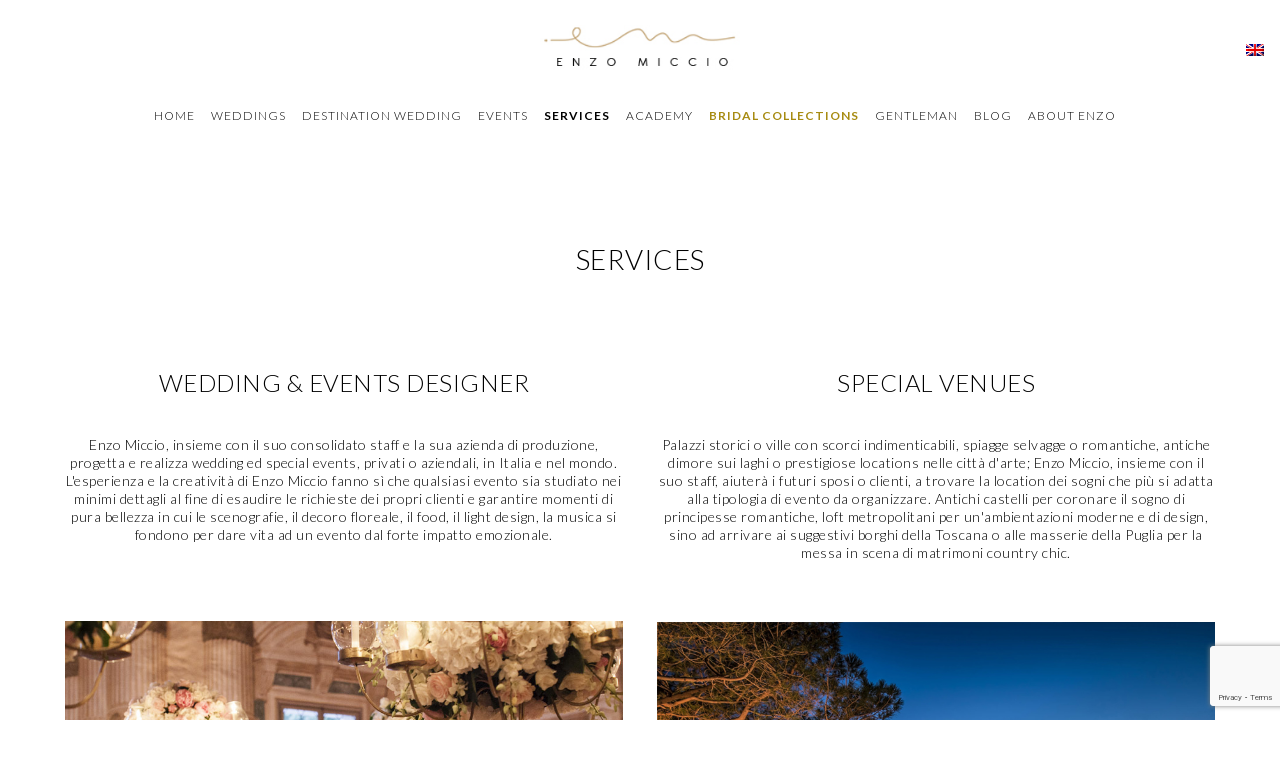

--- FILE ---
content_type: text/html; charset=UTF-8
request_url: https://www.enzomiccio.com/it/services/
body_size: 15181
content:
 
<!doctype html>
<html lang="it-IT" prefix="og: http://ogp.me/ns#">
<head>
	
	<!-- Global site tag (gtag.js) - Google Analytics -->
<script async src="https://www.googletagmanager.com/gtag/js?id=UA-164681749-2"></script>
	
<script>
  window.dataLayer = window.dataLayer || [];
  function gtag(){dataLayer.push(arguments);}
  gtag('js', new Date());

  gtag('config', 'UA-164681749-2');
</script>

	<meta http-equiv="Content-Type" content="text/html; charset=UTF-8" />
	<meta name="viewport" content="width=device-width, initial-scale=1, maximum-scale=1" />
	<link rel="profile" href="http://gmpg.org/xfn/11" />
	<link rel="pingback" href="https://www.enzomiccio.com/xmlrpc.php" />
	<title>Services - Enzo Miccio</title>
<link href='http://fonts.googleapis.com/css?family=Great Vibes' rel='stylesheet' type='text/css'><link rel="alternate" hreflang="en-us" href="https://www.enzomiccio.com/en/services/" />
<link rel="alternate" hreflang="it-it" href="https://www.enzomiccio.com/it/services/" />
			
			<!-- Facebook Pixel Code -->
			<script>
			!function(f,b,e,v,n,t,s){if(f.fbq)return;n=f.fbq=function(){n.callMethod?
			n.callMethod.apply(n,arguments):n.queue.push(arguments)};if(!f._fbq)f._fbq=n;
			n.push=n;n.loaded=!0;n.version='2.0';n.queue=[];t=b.createElement(e);t.async=!0;
			t.src=v;s=b.getElementsByTagName(e)[0];s.parentNode.insertBefore(t,s)}(window,
			document,'script','https://connect.facebook.net/en_US/fbevents.js');
			fbq('init', '355786234824039' );			fbq('track', 'PageView');
			
			</script>
			<noscript><img height="1" width="1" style="display:none"
			src="https://www.facebook.com/tr?id=355786234824039&ev=PageView&noscript=1"
			/></noscript>
			<!-- DO NOT MODIFY -->
			<!-- End Facebook Pixel Code -->
			
			
<!-- This site is optimized with the Yoast SEO plugin v9.0.2 - https://yoast.com/wordpress/plugins/seo/ -->
<link rel="canonical" href="https://www.enzomiccio.com/it/services/" />
<meta property="og:locale" content="it_IT" />
<meta property="og:type" content="article" />
<meta property="og:title" content="Services - Enzo Miccio" />
<meta property="og:url" content="https://www.enzomiccio.com/it/services/" />
<meta property="og:site_name" content="Enzo Miccio" />
<meta property="og:image" content="https://www.enzomiccio.com/wp-content/uploads/2016/07/foto29.jpg" />
<meta property="og:image:secure_url" content="https://www.enzomiccio.com/wp-content/uploads/2016/07/foto29.jpg" />
<meta name="twitter:card" content="summary" />
<meta name="twitter:title" content="Services - Enzo Miccio" />
<meta name="twitter:image" content="https://www.enzomiccio.com/wp-content/uploads/2016/07/foto29.jpg" />
<!-- / Yoast SEO plugin. -->

<link rel='dns-prefetch' href='//www.google.com' />
<link rel='dns-prefetch' href='//fonts.googleapis.com' />
<link rel='dns-prefetch' href='//s.w.org' />
<link rel="alternate" type="application/rss+xml" title="Enzo Miccio &raquo; Feed" href="https://www.enzomiccio.com/feed/" />
		<script type="text/javascript">
			window._wpemojiSettings = {"baseUrl":"https:\/\/s.w.org\/images\/core\/emoji\/11\/72x72\/","ext":".png","svgUrl":"https:\/\/s.w.org\/images\/core\/emoji\/11\/svg\/","svgExt":".svg","source":{"concatemoji":"https:\/\/www.enzomiccio.com\/wp-includes\/js\/wp-emoji-release.min.js?ver=4.9.28"}};
			!function(e,a,t){var n,r,o,i=a.createElement("canvas"),p=i.getContext&&i.getContext("2d");function s(e,t){var a=String.fromCharCode;p.clearRect(0,0,i.width,i.height),p.fillText(a.apply(this,e),0,0);e=i.toDataURL();return p.clearRect(0,0,i.width,i.height),p.fillText(a.apply(this,t),0,0),e===i.toDataURL()}function c(e){var t=a.createElement("script");t.src=e,t.defer=t.type="text/javascript",a.getElementsByTagName("head")[0].appendChild(t)}for(o=Array("flag","emoji"),t.supports={everything:!0,everythingExceptFlag:!0},r=0;r<o.length;r++)t.supports[o[r]]=function(e){if(!p||!p.fillText)return!1;switch(p.textBaseline="top",p.font="600 32px Arial",e){case"flag":return s([55356,56826,55356,56819],[55356,56826,8203,55356,56819])?!1:!s([55356,57332,56128,56423,56128,56418,56128,56421,56128,56430,56128,56423,56128,56447],[55356,57332,8203,56128,56423,8203,56128,56418,8203,56128,56421,8203,56128,56430,8203,56128,56423,8203,56128,56447]);case"emoji":return!s([55358,56760,9792,65039],[55358,56760,8203,9792,65039])}return!1}(o[r]),t.supports.everything=t.supports.everything&&t.supports[o[r]],"flag"!==o[r]&&(t.supports.everythingExceptFlag=t.supports.everythingExceptFlag&&t.supports[o[r]]);t.supports.everythingExceptFlag=t.supports.everythingExceptFlag&&!t.supports.flag,t.DOMReady=!1,t.readyCallback=function(){t.DOMReady=!0},t.supports.everything||(n=function(){t.readyCallback()},a.addEventListener?(a.addEventListener("DOMContentLoaded",n,!1),e.addEventListener("load",n,!1)):(e.attachEvent("onload",n),a.attachEvent("onreadystatechange",function(){"complete"===a.readyState&&t.readyCallback()})),(n=t.source||{}).concatemoji?c(n.concatemoji):n.wpemoji&&n.twemoji&&(c(n.twemoji),c(n.wpemoji)))}(window,document,window._wpemojiSettings);
		</script>
		<style type="text/css">
img.wp-smiley,
img.emoji {
	display: inline !important;
	border: none !important;
	box-shadow: none !important;
	height: 1em !important;
	width: 1em !important;
	margin: 0 .07em !important;
	vertical-align: -0.1em !important;
	background: none !important;
	padding: 0 !important;
}
</style>
<link rel='stylesheet' id='dashicons-css'  href='https://www.enzomiccio.com/wp-includes/css/dashicons.min.css?ver=4.9.28' type='text/css' media='all' />
<link rel='stylesheet' id='menu-icons-extra-css'  href='https://www.enzomiccio.com/wp-content/plugins/menu-icons/css/extra.min.css?ver=0.11.5' type='text/css' media='all' />
<link rel='stylesheet' id='contact-form-7-css'  href='https://www.enzomiccio.com/wp-content/plugins/contact-form-7/includes/css/styles.css?ver=5.1.4' type='text/css' media='all' />
<link rel='stylesheet' id='pc_google_analytics-frontend-css'  href='https://www.enzomiccio.com/wp-content/plugins/pc-google-analytics/assets/css/frontend.css?ver=1.0.0' type='text/css' media='all' />
<link rel='stylesheet' id='rs-plugin-settings-css'  href='https://www.enzomiccio.com/wp-content/plugins/revslider/public/assets/css/settings.css?ver=5.4.5.1' type='text/css' media='all' />
<style id='rs-plugin-settings-inline-css' type='text/css'>
#rs-demo-id {}
</style>
<link rel='stylesheet' id='wpml-legacy-vertical-list-0-css'  href='//www.enzomiccio.com/wp-content/plugins/sitepress-multilingual-cms/templates/language-switchers/legacy-list-vertical/style.css?ver=1' type='text/css' media='all' />
<style id='wpml-legacy-vertical-list-0-inline-css' type='text/css'>
.wpml-ls-statics-shortcode_actions{background-color:#ffffff;}.wpml-ls-statics-shortcode_actions a {color:#444444;background-color:#ffffff;}.wpml-ls-statics-shortcode_actions a:hover,.wpml-ls-statics-shortcode_actions a:focus {color:#000000;background-color:#eeeeee;}.wpml-ls-statics-shortcode_actions .wpml-ls-current-language>a {color:#444444;background-color:#ffffff;}.wpml-ls-statics-shortcode_actions .wpml-ls-current-language:hover>a, .wpml-ls-statics-shortcode_actions .wpml-ls-current-language>a:focus {color:#000000;background-color:#eeeeee;}
</style>
<link rel='stylesheet' id='MainStyle-css'  href='https://www.enzomiccio.com/wp-content/themes/kinetika/style.css?ver=screen' type='text/css' media='all' />
<style id='MainStyle-inline-css' type='text/css'>
.entry-title h4 { font-family: 'Lato'; }
.entry-title h5 { font-family: 'Great Vibes'; }
</style>
<link rel='stylesheet' id='verticalmenuCSS-css'  href='https://www.enzomiccio.com/wp-content/themes/kinetika/css/verticalmenu.css?ver=4.9.28' type='text/css' media='screen' />
<link rel='stylesheet' id='videoJSCSS-css'  href='https://www.enzomiccio.com/wp-content/themes/kinetika/js/videojs/video-js.css?ver=4.9.28' type='text/css' media='screen' />
<link rel='stylesheet' id='owlcarousel_css-css'  href='https://www.enzomiccio.com/wp-content/themes/kinetika/css/owlcarousel/owl.carousel.css?ver=4.9.28' type='text/css' media='screen' />
<link rel='stylesheet' id='magnific_lightbox-css'  href='https://www.enzomiccio.com/wp-content/themes/kinetika/css/magnific/magnific-popup.css?ver=4.9.28' type='text/css' media='screen' />
<link rel='stylesheet' id='MainStyle-Light-css'  href='https://www.enzomiccio.com/wp-content/themes/kinetika/style-light.css?ver=screen' type='text/css' media='all' />
<link rel='stylesheet' id='Animations-css'  href='https://www.enzomiccio.com/wp-content/themes/kinetika/css/animations.css?ver=4.9.28' type='text/css' media='screen' />
<link rel='stylesheet' id='fontAwesome-css'  href='https://www.enzomiccio.com/wp-content/themes/kinetika/css/fonts/font-awesome/css/font-awesome.min.css?ver=4.9.28' type='text/css' media='screen' />
<link rel='stylesheet' id='etFonts-css'  href='https://www.enzomiccio.com/wp-content/themes/kinetika/css/fonts/et-fonts/et-fonts.css?ver=4.9.28' type='text/css' media='screen' />
<link rel='stylesheet' id='featherFonts-css'  href='https://www.enzomiccio.com/wp-content/themes/kinetika/css/fonts/feather-webfont/feather.css?ver=4.9.28' type='text/css' media='screen' />
<link rel='stylesheet' id='lineFonts-css'  href='https://www.enzomiccio.com/wp-content/themes/kinetika/css/fonts/fontello/css/fontello.css?ver=4.9.28' type='text/css' media='screen' />
<link rel='stylesheet' id='simepleLineFont-css'  href='https://www.enzomiccio.com/wp-content/themes/kinetika/css/fonts/simple-line-icons/simple-line-icons.css?ver=4.9.28' type='text/css' media='screen' />
<link rel='stylesheet' id='mtheme-ie-css'  href='https://www.enzomiccio.com/wp-content/themes/kinetika/css/ie.css?ver=4.9.28' type='text/css' media='all' />
<link rel='stylesheet' id='Lato-css'  href='https://fonts.googleapis.com/css?family=Lato:400,100,100italic,300,300italic,400italic,700,700italic,900,900italic' type='text/css' media='screen' />
<link rel='stylesheet' id='Crimson-css'  href='https://fonts.googleapis.com/css?family=Crimson+Text:400,400italic,600,600italic,700,700italic' type='text/css' media='screen' />
<link rel='stylesheet' id='PT_Mono-css'  href='https://fonts.googleapis.com/css?family=PT+Mono' type='text/css' media='screen' />
<link rel='stylesheet' id='ResponsiveCSS-css'  href='https://www.enzomiccio.com/wp-content/themes/kinetika/css/responsive.css?ver=4.9.28' type='text/css' media='screen' />
<style id='ResponsiveCSS-inline-css' type='text/css'>
.pace,.theme-is-dark .pace { background-image: url(https://www.enzomiccio.com/wp-content/uploads/2020/05/enzo-miccio-logo_new.jpg); }.logo img { width: 200px; }.stickymenu-zone.sticky-menu-activate .logo img { height:auto; width: 154px; }.logo img { top: 25px; }.vertical-logoimage { width: 300px; }.logo-mobile .logoimage { width: 200px; }.logo-mobile .logoimage { height: auto; }.grid-preloader-accent{fill:#a8a8a8;}
.entry-content a:hover,
.project-details a,
.post-single-tags a:hover,
.post-meta-category a:hover,
.post-single-meta a:hover,
.post-navigation a:hover,
.sidebar ul li a:hover,
.entry-post-title h2 a:hover,
.comment-reply-title small a,
.header-shopping-cart a:hover,
#gridblock-filter-select i,
.entry-content .blogpost_readmore a,
.pricing-table .pricing_highlight .pricing-price,
#wp-calendar tfoot td#prev a,
#wp-calendar tfoot td#next a,
.sidebar-widget .widget_nav_menu a:hover,
.footer-widget .widget_nav_menu a:hover,
.entry-content .faq-toggle-link:before,
.mtheme-knowledgebase-archive ul li:before,
.like-vote-icon,
.readmore-service a,
.work-details h4,
.work-details h4 a:hover,
#gridblock-filters li .is-active,
#gridblock-filters li a:focus,
#gridblock-filters a:focus,
#gridblock-filters li .is-active,
#gridblock-filters li .is-active:hover,
.post-single-tags a,
.service-content h4 a:hover,
.postsummarywrap a:hover,
.toggle-menu-list li a:hover,
.ui-accordion-header:hover .ui-accordion-header-icon:after,
.quote_say i,
#footer a:hover,
.nav-previous a:hover,
.nav-next a:hover,
.nav-lightbox a:hover,
.portfolio-nav-item i:hover,
.project-details-link i,
.project-details-link h4 a,
.entry-content .entry-post-title h2 a:hover,
.woocommerce .mtheme-woocommerce-description-wrap a.add_to_cart_button:hover,
.woocommerce ul.products li.product h3 a:hover,
.woocommerce-page ul.products li.product h3 a:hover,
.woocommerce .woocommerce-info a,
.tagcloud a:hover,
#footer .tagcloud a:hover,
.event-icon,
.entry-content .ui-accordion-header:hover .ui-accordion-header-icon:after,
#recentposts_list .recentpost_info .recentpost_title:hover,
#popularposts_list .popularpost_info .popularpost_title:hover,
.client-link span,
.mtheme-events-carousel .slideshow-box-title a:hover,
.woocommerce .product_meta a:hover,
ul.mtree li.mtree-open > a:hover,
ul.mtree li.mtree-open > a,
ul.mtree li.mtree-active > a:hover,
.header-is-simple.theme-is-light .responsive-mobile-menu ul.mtree li.mtree-open > a,
.header-is-simple.theme-is-light .responsive-mobile-menu ul.mtree li.mtree-open > a:hover,
ul.mtree li.mtree-active > a,
.entry-content .service-content h4 a
{color:#a8a8a8;}
.gridblock-displayed .gridblock-selected-icon,
.skillbar-title,
.skillbar-bar,
div.jp-volume-bar-value,
div.jp-play-bar,
#wp-calendar caption,
#wp-calendar tbody td a,
.like-alreadyvoted,
.flexslider-container-page .flex-direction-nav li a:hover,
.lightbox-toggle a:hover,
a.ajax-navigation-arrow,
.blog-timeline-month,
.ui-accordion-header.ui-state-active a,
.entry-content .ui-tabs .ui-tabs-nav .ui-state-active a,
.entry-content .ui-tabs .ui-tabs-nav .ui-state-active a:hover,
.pagination span.current,
.gridblock-thumbnail-element:hover,
.synced .gridblock-thumbnail-element,
.woocommerce span.onsale,
.woocommerce-page span.onsale,
.mtheme-woo-order-list ul li:hover,
.woocommerce #content div.product form.cart .button,
.woocommerce div.product form.cart .button,
.woocommerce-page #content div.product form.cart .button,
.woocommerce-page div.product form.cart .button,
.woocommerce .widget_price_filter .ui-slider .ui-slider-range,
.woocommerce .widget_price_filter .ui-slider .ui-slider-handle,
.woocommerce #respond input#submit.alt,
.woocommerce a.button.alt,
.woocommerce button.button.alt,
.woocommerce input.button.alt,
.woocommerce nav.woocommerce-pagination ul li span.current,
.entry-content .ui-accordion-header.ui-state-active a,
.mtheme-proofing-item.proofing-item-selected .work-details
{background-color:#a8a8a8;}
ul#thumb-list li.current-thumb,
ul#thumb-list li.current-thumb:hover,
.home-step:hover .step-element img,
.home-step-wrap li,
.gridblock-element:hover,
.gridblock-grid-element:hover,
.gridblock-displayed:hover,
.entry-content blockquote,
#gridblock-filters li .is-active,
#gridblock-filters li a:focus,
#gridblock-filters a:focus,
#gridblock-filters li .is-active,
#gridblock-filters li .is-active:hover,
.person:hover .person-image img,
.main-menu-wrap .homemenu .sf-menu .mega-item .children-depth-0,
.main-menu-wrap .homemenu ul ul,
.like-vote-icon,
#gridblock-timeline .blog-grid-element-left:before,
#gridblock-timeline .blog-grid-element-right:before,
#header-searchform #hs,
.pagination span.current,
.sidebar h3:after,
.fotorama__thumb-border,
.project-details-link i,
.woocommerce .quantity input.qty:hover,
.woocommerce #content .quantity input.qty:hover,
.woocommerce-page .quantity input.qty:hover,
.woocommerce-page #content .quantity input:hover,
.woocommerce .quantity input.qty:focus,
.woocommerce #content .quantity input.qty:focus,
.woocommerce-page .quantity input.qty:focus,
.woocommerce-page #content .quantity input:focus,
.woocommerce input.button:hover,
.woocommerce .shipping-calculator-form button:hover,
.woocommerce .woocommerce-message a.button:hover,
.woocommerce .shipping-calculator-button:hover,
.woocommerce #sidebar #respond input#submit:hover,
.woocommerce #sidebar a.button:hover,
.woocommerce #sidebar button.button:hover,
.woocommerce #sidebar input.button:hover,
.wpcf7-form input:focus,
.wpcf7-form textarea:focus,
.entry-content-wrapper .sticky .postformat_contents,
.entry-content-wrapper.post-is-sticky .type-post,
.woocommerce nav.woocommerce-pagination ul li span.current,
.mtheme-proofing-item .gridblock-ajax,
.mtheme-proofing-item.proofing-item-selected .gridblock-ajax
{border-color:#a8a8a8;}.entry-content .pullquote-left { border-right-color:#a8a8a8;}.entry-content .pullquote-center { border-top-color:#a8a8a8;}.entry-content .pullquote-center { border-bottom-color:#a8a8a8;}.blog-details-section-inner,.entry-content .pullquote-right,.callout,.calltype-line-left .callout { border-left-color:#a8a8a8;}.pace { background-size: 250px auto; }.homemenu ul li a, .header-cart i,.sticky-menu-activate .homemenu ul li a,.stickymenu-zone.sticky-menu-activate .homemenu ul li a{color:#000000;}.homemenu .sf-menu li.menu-item a:before{border-color:#000000;}.homemenu .sf-menu .mega-item .children-depth-0, .homemenu ul ul{background-color:#ffffff;}.homemenu li.current-menu-parent > a{color:#848484;}.homemenu .sub-menu li.current-menu-item > a{color:#a8a8a8;}.mainmenu-navigation .homemenu ul ul li a{color:#000000;}.mainmenu-navigation .homemenu ul ul li:hover>a{color:#000000;}.mainmenu-navigation .homemenu ul ul li a {border-color:#bfbfbf;}body,body.theme-boxed{background-color:#ffffff;}.woocommerce .entry-summary div[itemprop="description"],.entry-content,.entry-content .pullquote-left,.entry-content .pullquote-right,.entry-content .pullquote-center{color:#000000;}
.woocommerce div.product .product_title,
.woocommerce #content div.product .product_title,
.woocommerce-page div.product .product_title,
.woocommerce-page #content div.product .product_title,
.entry-content h1,
.entry-content h2,
.entry-content h3,
.entry-content h4,
.entry-content h5,
.entry-content h6
{color:#000000;}#footer,#footer .footer-column .sidebar-widget,#footer .contact_address_block .contact_name{color:#000000;}#footer a,#footer .footer-column .sidebar-widget a{color:#777777;}#footer a:hover,#footer .footer-column .sidebar-widget a:hover{color:#000000;}.entry-title h4 { font-family: \'Lato\'; }
.entry-title h5 { font-family: \'Great Vibes\'; }	.homemenu .sf-menu li {
		margin-left: 8px;
		margin-right: 8px;
}

.admin-bar .mtheme-fullscreen-toggle {
    top: 58px;
    display: none;
}

li.wpml-ls-menu-item ul li a {
width: auto;
}

.wpml-lang-selector-wrap {
	float: right;
	position: absolute;
	top: 35px;
	right: 5px;
	z-index: 99;
}
.homemenu ul li a {
	display: block;
	font-size: 12px;
	letter-spacing: 01px;
	font-weight: 300;
	text-transform: uppercase;
}

.service-details,
.shortcode-time-counter-block {
	font-size: 14px;
	letter-spacing: 0.5px;
	line-height: 18px;
	margin-top: 15px;
}

.imagebox-item {
	width: 100%;
	float: left;
	display: block;
	position: relative;
	z-index: 2;
	padding: 0;
	overflow: hidden;
	margin-bottom: 20px;
	background-color: #fff;
}

.wpcf7-form input,
.wpcf7-form textarea{
	border: 0;
	background: none;
	border: 1px solid #c4c4c4;
	width: 100%;
	padding-top: 5px;
	padding-bottom: 5px;
	text-indent: 5px;
	color: #666;
	transition: border 0.5s;
	-moz-transition: border 0.5s;
	-webkit-transition: border 0.5s;
	-o-transition: border 0.5s;
	-moz-box-sizing: border-box;
	-webkit-box-sizing: border-box;
	box-sizing: border-box;
}

.entry-content a:hover { 
    color:#6c93b3;
	}

.alignicon-top {
    text-align: left;
}

.entry-content .service-content h4 a,
.slideshow-box-content .slideshow-box-title a:hover {
    color: #000;
}

.alignicon-left .fontawesome {
	float: left;
	margin-top: 8px;
	margin-right: 10px;
	font-size: 18px;
	padding-top: 4px;
}

.service-column h4 {
	font-size: 14px;
	font-weight: 700;
	letter-spacing: 2px;
	margin-bottom: 18px;
	text-transform: uppercase;
}

.service-column h4 a:hover {
	color:#6c93b3;
}

.wpcf7-form input[type="button"],
.wpcf7-form input[type="submit"],
.wpcf7-form input[type="reset"] {
	width: 200px;
	outline: 0;
	padding: 10px 12px;
	margin-right: 5px;
	display: inline-block;
	color: #000;
	font-size: 11px;
	letter-spacing: 5px;
	font-weight: 600;
	background: none;
	border: 2px solid #000;
	text-transform: uppercase;
	cursor: pointer;
	text-decoration: none;
}

#footer .description, #footer .textwidget {
		padding: 0;
		margin-right: 0px;
}

.imagebox-title {
	font-size: 14px;
	color: #fff;
	font-weight: 600;
	margin: 20px 25px 10px;
	display: block;
}

.portfolio-nav {
	position: absolute;
	width: 100%;
	display: none ;
}

.center-logo #photowall-container {
	top: 160px;
}

	@media only screen and (max-width: 1024px) {
		
	}
	@media only screen and (min-width: 768px) and (max-width: 959px) {
		
	}
	@media only screen and (max-width: 767px) {
		
	}
	@media only screen and (min-width: 480px) and (max-width: 767px) {
		
	}.maginific-lightbox-sharing { display:none; }.mfp-counter { display:none; }.mfp-title { text-indent:-999999px; } .maginific-lightbox-sharing { text-indent:0; }
.entry-content,
.woocommerce #tab-description p,
.woocommerce .entry-summary div[itemprop="description"],
#footer .contact_address_block .about_info,
.contact_address_block,
.sidebar,
.sidebar-widget,
#footer .contact_address_block .contact_name {
	font-size:16px;
}
.entry-content,
.woocommerce #tab-description p,
.woocommerce .entry-summary div[itemprop="description"],
#footer .contact_address_block .about_info,
.contact_address_block,
.sidebar,
.sidebar-widget,
#footer .contact_address_block .contact_name {
	letter-spacing:0px;
}
.entry-content,
.woocommerce #tab-description p,
.woocommerce .entry-summary div[itemprop="description"],
#footer .contact_address_block .about_info,
.contact_address_block,
.sidebar,
.sidebar-widget,
#footer .contact_address_block .contact_name {
	font-weight:300;
}
		.header-is-simple.theme-is-light .responsive-mobile-menu ul.mtree li.mtree-open > a,
		.header-is-simple.theme-is-dark .responsive-mobile-menu ul.mtree li.mtree-open > a,
		.theme-is-light .responsive-mobile-menu ul.mtree li.mtree-open > a,
		.theme-is-dark .responsive-mobile-menu ul.mtree li.mtree-open > a{color:#555555;}
.title-container { display:none; }
</style>
<link rel='stylesheet' id='Open+Sans-css'  href='https://fonts.googleapis.com/css?family=Open+Sans:300,300italic,regular,italic,600,600italic,700,700italic,800,800italic&#038;subset=greek-ext,vietnamese,cyrillic,greek,latin-ext,cyrillic-ext,latin' type='text/css' media='screen' />
<script type='text/javascript' src='https://www.enzomiccio.com/wp-includes/js/jquery/jquery.js?ver=1.12.4'></script>
<script type='text/javascript' src='https://www.enzomiccio.com/wp-includes/js/jquery/jquery-migrate.min.js?ver=1.4.1'></script>
<script type='text/javascript' src='https://www.enzomiccio.com/wp-content/plugins/pc-google-analytics/assets/js/frontend.min.js?ver=1.0.0'></script>
<script type='text/javascript' src='https://www.enzomiccio.com/wp-content/plugins/revslider/public/assets/js/jquery.themepunch.tools.min.js?ver=5.4.5.1'></script>
<script type='text/javascript' src='https://www.enzomiccio.com/wp-content/plugins/revslider/public/assets/js/jquery.themepunch.revolution.min.js?ver=5.4.5.1'></script>
<script type='text/javascript' src='https://www.enzomiccio.com/wp-content/themes/kinetika/js/pace.min.js'></script>
<link rel='https://api.w.org/' href='https://www.enzomiccio.com/wp-json/' />
<link rel="EditURI" type="application/rsd+xml" title="RSD" href="https://www.enzomiccio.com/xmlrpc.php?rsd" />
<link rel="wlwmanifest" type="application/wlwmanifest+xml" href="https://www.enzomiccio.com/wp-includes/wlwmanifest.xml" /> 
<meta name="generator" content="WordPress 4.9.28" />
<link rel='shortlink' href='https://www.enzomiccio.com/?p=4570' />
<link rel="alternate" type="application/json+oembed" href="https://www.enzomiccio.com/wp-json/oembed/1.0/embed?url=https%3A%2F%2Fwww.enzomiccio.com%2Fit%2Fservices%2F" />
<link rel="alternate" type="text/xml+oembed" href="https://www.enzomiccio.com/wp-json/oembed/1.0/embed?url=https%3A%2F%2Fwww.enzomiccio.com%2Fit%2Fservices%2F&#038;format=xml" />
<meta name="generator" content="WPML ver:4.0.8 stt:1,27;" />
<!-- Analytics by WP-Statistics v12.6.8 - https://wp-statistics.com/ -->


<!-- Facebook Like Thumbnail (v0.4) -->
<meta property="og:image" content="https://www.enzomiccio.com/wp-content/uploads/2020/05/Light-Design_new.jpg" />
<!-- using first attachment -->
<!-- Facebook Like Thumbnail (By Ashfame - https://github.com/ashfame/facebook-like-thumbnail) -->

<script type="text/javascript">
var mtheme_uri="https://www.enzomiccio.com/wp-content/themes/kinetika";
</script>
<meta name="generator" content="Powered by Slider Revolution 5.4.5.1 - responsive, Mobile-Friendly Slider Plugin for WordPress with comfortable drag and drop interface." />
<script type="text/javascript">function setREVStartSize(e){
				try{ var i=jQuery(window).width(),t=9999,r=0,n=0,l=0,f=0,s=0,h=0;					
					if(e.responsiveLevels&&(jQuery.each(e.responsiveLevels,function(e,f){f>i&&(t=r=f,l=e),i>f&&f>r&&(r=f,n=e)}),t>r&&(l=n)),f=e.gridheight[l]||e.gridheight[0]||e.gridheight,s=e.gridwidth[l]||e.gridwidth[0]||e.gridwidth,h=i/s,h=h>1?1:h,f=Math.round(h*f),"fullscreen"==e.sliderLayout){var u=(e.c.width(),jQuery(window).height());if(void 0!=e.fullScreenOffsetContainer){var c=e.fullScreenOffsetContainer.split(",");if (c) jQuery.each(c,function(e,i){u=jQuery(i).length>0?u-jQuery(i).outerHeight(!0):u}),e.fullScreenOffset.split("%").length>1&&void 0!=e.fullScreenOffset&&e.fullScreenOffset.length>0?u-=jQuery(window).height()*parseInt(e.fullScreenOffset,0)/100:void 0!=e.fullScreenOffset&&e.fullScreenOffset.length>0&&(u-=parseInt(e.fullScreenOffset,0))}f=u}else void 0!=e.minHeight&&f<e.minHeight&&(f=e.minHeight);e.c.closest(".rev_slider_wrapper").css({height:f})					
				}catch(d){console.log("Failure at Presize of Slider:"+d)}
			};</script>

	<!-- Global site tag (gtag.js) - Google AdWords: 817032778 -->
	<script type="text/javascript" async src="https://www.googletagmanager.com/gtag/js?id=AW-821228451"></script>
	<!-- Global site tag (gtag.js) - Google Analytics -->
<script type="text/javascript" async src="https://www.googletagmanager.com/gtag/js?id=UA-100475859-1"></script>
<script type="text/plain" data-ckconsent="1,2">
  window.dataLayer = window.dataLayer || [];
  function gtag(){dataLayer.push(arguments);}
  gtag('js', new Date());

  gtag('config', 'UA-100475859-1');
</script>


<link type="text/css" href="https://www.securebrainpull.com/gdpr/style.css" rel="stylesheet"/>
<script>var ck_linkprivacy = "/it/privacy-policy.html";</script>
	
	<!-- Facebook Pixel Code -->
<script>
!function(f,b,e,v,n,t,s)
{if(f.fbq)return;n=f.fbq=function(){n.callMethod?
n.callMethod.apply(n,arguments):n.queue.push(arguments)};
if(!f._fbq)f._fbq=n;n.push=n;n.loaded=!0;n.version='2.0';
n.queue=[];t=b.createElement(e);t.async=!0;
t.src=v;s=b.getElementsByTagName(e)[0];
s.parentNode.insertBefore(t,s)}(window,document,'script',
'https://connect.facebook.net/en_US/fbevents.js');
 fbq('init', '273570833962906'); 
fbq('track', 'PageView');
</script>
<noscript>
 <img height="1" width="1" 
src="https://www.facebook.com/tr?id=273570833962906&ev=PageView
&noscript=1"/>
</noscript>
<!-- End Facebook Pixel Code -->

</head>
<body class="page-template-default page page-id-4570 single-author theme-is-light center-logo page-is-not-fullscreen no-title-background page-without-title pagebuilder-active theme-fullwidth body-dashboard-push footer-is-on nosidebar">
<div class="preloader-cover-screen"></div><div class="responsive-menu-wrap">
	<span class="mobile-menu-icon"><i class="mobile-menu-icon-toggle feather-icon-menu"></i></span>
	<div class="mobile-menu-toggle">
				<div class="logo-mobile">
						<a href="https://www.enzomiccio.com/"><img class="logoimage" src="https://www.enzomiccio.com/wp-content/uploads/2020/05/enzo-miccio-logo_new.jpg" alt="logo" /></a>				</div>
	</div>
</div>
<div class="responsive-mobile-menu">
		<div class="mobile-wpml-lang-selector-wrap">
		
<div class="wpml-ls-statics-shortcode_actions wpml-ls wpml-ls-legacy-list-vertical">
	<ul>

					<li class="wpml-ls-slot-shortcode_actions wpml-ls-item wpml-ls-item-en wpml-ls-first-item wpml-ls-last-item wpml-ls-item-legacy-list-vertical">
				<a href="https://www.enzomiccio.com/en/services/" class="wpml-ls-link"><img class="wpml-ls-flag" src="https://www.enzomiccio.com/wp-content/plugins/sitepress-multilingual-cms/res/flags/en.png" alt="en" title="English"></a>
			</li>
		
	</ul>
</div>	</div>
		<div class="mobile-social-header">				
	<div class="footer-column"></div>	</div>
	<form method="get" id="mobile-searchform" action="https://www.enzomiccio.com/">
<input type="text" value="" name="s" id="ms" class="right" />
<button id="mobile-searchbutton" title="Search" type="submit"><i class="feather-icon-search"></i></button>
</form>	<nav>
	<ul id="menu-menu" class="mtree"><li id="menu-item-2667" class="menu-item menu-item-type-post_type menu-item-object-page menu-item-home menu-item-2667"><a href="https://www.enzomiccio.com/">Home</a></li>
<li id="menu-item-2346" class="menu-item menu-item-type-post_type menu-item-object-page menu-item-2346"><a href="https://www.enzomiccio.com/it/luxury-wedding-planner-italy/">Weddings</a></li>
<li id="menu-item-2921" class="menu-item menu-item-type-post_type menu-item-object-page menu-item-2921"><a href="https://www.enzomiccio.com/it/destination-wedding/">Destination Wedding</a></li>
<li id="menu-item-2379" class="menu-item menu-item-type-post_type menu-item-object-page menu-item-2379"><a href="https://www.enzomiccio.com/it/event-planner/">Events</a></li>
<li id="menu-item-4601" class="menu-item menu-item-type-post_type menu-item-object-page current-menu-item page_item page-item-4570 current_page_item menu-item-4601"><a href="https://www.enzomiccio.com/it/services/">Services</a></li>
<li id="menu-item-43" class="menu-item menu-item-type-post_type menu-item-object-page menu-item-has-children menu-item-43"><a href="https://www.enzomiccio.com/it/academy-corsi/">Academy</a>
<ul class="sub-menu">
	<li id="menu-item-59" class="menu-item menu-item-type-post_type menu-item-object-page menu-item-59"><a href="https://www.enzomiccio.com/it/corsi-wedding-planning-event/">Corsi Wedding &#038; Events</a></li>
	<li id="menu-item-67" class="menu-item menu-item-type-post_type menu-item-object-page menu-item-67"><a href="https://www.enzomiccio.com/it/corsi-moda-immagine/">Corsi Moda, Tendenza e Immagine</a></li>
</ul>
</li>
<li id="menu-item-99" class="menu-item menu-item-type-custom menu-item-object-custom menu-item-99"><a href="https://www.enzomiccio.com/bridalcollection/"><span style="color: #A78B12; font-weight: bold;">Bridal Collections</span></a></li>
<li id="menu-item-3650" class="menu-item menu-item-type-custom menu-item-object-custom menu-item-3650"><a href="https://www.enzomiccio.com/bridalcollection/gentleman/">Gentleman</a></li>
<li id="menu-item-3271" class="menu-item menu-item-type-custom menu-item-object-custom menu-item-3271"><a href="#">BLOG</a></li>
<li id="menu-item-1927" class="menu-item menu-item-type-post_type menu-item-object-page menu-item-has-children menu-item-1927"><a href="https://www.enzomiccio.com/it/biografia.html">About Enzo</a>
<ul class="sub-menu">
	<li id="menu-item-3140" class="menu-item menu-item-type-post_type menu-item-object-page menu-item-3140"><a href="https://www.enzomiccio.com/it/biografia.html">Philosophy</a></li>
	<li id="menu-item-1926" class="menu-item menu-item-type-post_type menu-item-object-page menu-item-1926"><a href="https://www.enzomiccio.com/it/libri.html">Books</a></li>
	<li id="menu-item-3082" class="menu-item menu-item-type-post_type menu-item-object-mtheme_featured menu-item-3082"><a href="https://www.enzomiccio.com/social/">Social</a></li>
	<li id="menu-item-39" class="menu-item menu-item-type-post_type menu-item-object-page menu-item-39"><a href="https://www.enzomiccio.com/it/contatti.html">Contatti</a></li>
</ul>
</li>
</ul>	</nav>
	<div class="cleafix"></div>
</div>	<div class="stickymenu-zone outer-wrap">
		<div class="outer-header-wrap clearfix">
			<nav>
				<div class="mainmenu-navigation">
						<div class="header-logo-section"><div class="logo"><a href="https://www.enzomiccio.com/"><img class="logo-theme-main" src="https://www.enzomiccio.com/enzo-miccio-logo.jpg" alt="Enzo Miccio wedding planner" /></a></div></div>								<div class="homemenu">
							<ul id="menu-menu-1" class="sf-menu mtheme-left-menu"><li class="menu-item menu-item-type-post_type menu-item-object-page menu-item-home menu-item-2667"><a href="https://www.enzomiccio.com/">Home</a></li>
<li class="menu-item menu-item-type-post_type menu-item-object-page menu-item-2346"><a href="https://www.enzomiccio.com/it/luxury-wedding-planner-italy/">Weddings</a></li>
<li class="menu-item menu-item-type-post_type menu-item-object-page menu-item-2921"><a href="https://www.enzomiccio.com/it/destination-wedding/">Destination Wedding</a></li>
<li class="menu-item menu-item-type-post_type menu-item-object-page menu-item-2379"><a href="https://www.enzomiccio.com/it/event-planner/">Events</a></li>
<li class="menu-item menu-item-type-post_type menu-item-object-page current-menu-item page_item page-item-4570 current_page_item menu-item-4601"><a href="https://www.enzomiccio.com/it/services/">Services</a></li>
<li class="menu-item menu-item-type-post_type menu-item-object-page menu-item-has-children menu-item-43"><a href="https://www.enzomiccio.com/it/academy-corsi/">Academy</a>
<ul class="sub-menu">
	<li class="menu-item menu-item-type-post_type menu-item-object-page menu-item-59"><a href="https://www.enzomiccio.com/it/corsi-wedding-planning-event/">Corsi Wedding &#038; Events</a></li>
	<li class="menu-item menu-item-type-post_type menu-item-object-page menu-item-67"><a href="https://www.enzomiccio.com/it/corsi-moda-immagine/">Corsi Moda, Tendenza e Immagine</a></li>
</ul>
</li>
<li class="menu-item menu-item-type-custom menu-item-object-custom menu-item-99"><a href="https://www.enzomiccio.com/bridalcollection/"><span style="color: #A78B12; font-weight: bold;">Bridal Collections</span></a></li>
<li class="menu-item menu-item-type-custom menu-item-object-custom menu-item-3650"><a href="https://www.enzomiccio.com/bridalcollection/gentleman/">Gentleman</a></li>
<li class="menu-item menu-item-type-custom menu-item-object-custom menu-item-3271"><a href="#">BLOG</a></li>
<li class="menu-item menu-item-type-post_type menu-item-object-page menu-item-has-children menu-item-1927"><a href="https://www.enzomiccio.com/it/biografia.html">About Enzo</a>
<ul class="sub-menu">
	<li class="menu-item menu-item-type-post_type menu-item-object-page menu-item-3140"><a href="https://www.enzomiccio.com/it/biografia.html">Philosophy</a></li>
	<li class="menu-item menu-item-type-post_type menu-item-object-page menu-item-1926"><a href="https://www.enzomiccio.com/it/libri.html">Books</a></li>
	<li class="menu-item menu-item-type-post_type menu-item-object-mtheme_featured menu-item-3082"><a href="https://www.enzomiccio.com/social/">Social</a></li>
	<li class="menu-item menu-item-type-post_type menu-item-object-page menu-item-39"><a href="https://www.enzomiccio.com/it/contatti.html">Contatti</a></li>
</ul>
</li>
</ul>							</div>
											</div>
			</nav>
		</div>
	</div>
		<div class="wpml-lang-selector-wrap">
		
<div class="wpml-ls-statics-shortcode_actions wpml-ls wpml-ls-legacy-list-vertical">
	<ul>

					<li class="wpml-ls-slot-shortcode_actions wpml-ls-item wpml-ls-item-en wpml-ls-first-item wpml-ls-last-item wpml-ls-item-legacy-list-vertical">
				<a href="https://www.enzomiccio.com/en/services/" class="wpml-ls-link"><img class="wpml-ls-flag" src="https://www.enzomiccio.com/wp-content/plugins/sitepress-multilingual-cms/res/flags/en.png" alt="en" title="English"></a>
			</li>
		
	</ul>
</div>	</div>
	<div id="home" class="container-wrapper container-fullwidth"><div class="title-container-outer-wrap">
	<div class="title-container-wrap">
	<div class="title-container clearfix">
						<div class="entry-title">
			<h1 class="entry-title">
										Services						</h1>
		</div>
			</div>
	</div>
</div><div class="container clearfix">	<div class="page-contents-wrap  ">
			
		<div id="post-4570" class="post-4570 page type-page status-publish hentry">

					<div class="entry-page-wrapper entry-content clearfix">
					<div id="mtheme-pagebuilder-wrapper-4570" class="mtheme-pagebuilder"><div  class="mtheme-modular-column"  style="padding-left:120px;padding-right:120px; "><div class="mtheme-supercell clearfix  fullwidth-column"><div class="column-setter first-column span12">				<div class="mtheme-cell-wrap" >
					<div id="mtheme-block-1" class="mtheme-block mtheme-block-em_column_block span12 mtheme-first-cell " data-width="12">									<div class="row clearfix">				<div class="mtheme-cell-wrap" >
					<div id="mtheme-block-2" class="mtheme-block mtheme-block-em_infoboxes span12 mtheme-first-cell " data-width="12">			<div class="service-column service-item "><div class="service-content"><h4></h4><div class="service-details">
<p style="text-align: center; margin-bottom: 40px;"><span style="font-size: 28px;">SERVICES</span></p>
</div></div></div></div></div></div></div></div>	</div></div></div><div  class="mtheme-modular-column"  ><div class="mtheme-supercell clearfix  boxed-column divided-column"><div class="column-setter first-column span6">				<div class="mtheme-cell-wrap" >
					<div id="mtheme-block-3" class="mtheme-block mtheme-block-em_column_block span6 mtheme-first-cell " data-width="6">									<div class="row clearfix">				<div class="mtheme-cell-wrap" >
					<div id="mtheme-block-4" class="mtheme-block mtheme-block-em_infoboxes span6 mtheme-first-cell " data-width="6">			<div class="service-column service-item "><div class="service-content"><h4></h4><div class="service-details">
<p style="margin-bottom: 40px; text-align: center;"><span style="font-size: 24px;">WEDDING & EVENTS DESIGNER</span></p>
<p style="text-align: center;">Enzo Miccio, insieme con il suo consolidato staff e la sua azienda di produzione, progetta e realizza wedding ed special events, privati o aziendali, in Italia e nel mondo. L&#039;esperienza e la creatività di Enzo Miccio fanno sì che qualsiasi evento sia studiato nei minimi dettagli al fine di esaudire le richieste dei propri clienti e garantire momenti di pura bellezza in cui le scenografie, il decoro floreale, il food, il light design, la musica si fondono per dare vita ad un evento dal forte impatto emozionale.</p>
</div></div></div></div></div></div><div class="row clearfix">				<div class="mtheme-cell-wrap" >
					<div id="mtheme-block-5" class="mtheme-block mtheme-block-em_singleimage span6 mtheme-first-cell " data-width="6">			<div class="single-image-block none" style="padding-top:17px;padding-bottom:0;text-align:center;"><img src="https://www.enzomiccio.com/wp-content/uploads/2017/07/padova_img6_wedding.jpg" alt=""/></div></div></div></div><div class="row clearfix">				<div class="mtheme-cell-wrap" >
					<div id="mtheme-block-6" class="mtheme-block mtheme-block-em_hline span6 mtheme-first-cell " data-width="6">			<div class="clearfix hline-common hline-single" style="margin-top:70px;margin-bottom:40px;border-color:#d8d8d8;border-width:1px;"></div></div></div></div></div></div>	</div><div class="column-setter following-column span6">				<div class="mtheme-cell-wrap" >
					<div id="mtheme-block-7" class="mtheme-block mtheme-block-em_column_block span6 mtheme-following-cell " data-width="6">									<div class="row clearfix">				<div class="mtheme-cell-wrap" >
					<div id="mtheme-block-8" class="mtheme-block mtheme-block-em_infoboxes span6 mtheme-first-cell " data-width="6">			<div class="service-column service-item "><div class="service-content"><h4></h4><div class="service-details">
<p style="margin-bottom: 40px; text-align: center;"><a style="text-decoration: none;" href="https://www.enzomiccio.com/destination-wedding/"><span style="font-size: 24px;">SPECIAL VENUES</span></a></p>
<p style="text-align: center;">Palazzi storici o ville con scorci indimenticabili, spiagge selvagge o romantiche, antiche dimore sui laghi o prestigiose locations nelle città d&#039;arte; Enzo Miccio, insieme con il suo staff, aiuterà i futuri sposi o clienti, a trovare la location dei sogni che più si adatta alla tipologia di evento da organizzare. Antichi castelli per coronare il sogno di principesse romantiche, loft metropolitani per un&#039;ambientazioni moderne e di design, sino ad arrivare ai suggestivi borghi della Toscana o alle masserie della Puglia per la messa in scena di matrimoni country chic.</p>
</div></div></div></div></div></div><div class="row clearfix">				<div class="mtheme-cell-wrap" >
					<div id="mtheme-block-9" class="mtheme-block mtheme-block-em_singleimage span6 mtheme-first-cell " data-width="6">			<div class="single-image-block none" style="padding-top:0;padding-bottom:0;text-align:center;"><a target="_self"href="https://www.enzomiccio.com/en/destination-wedding/"><img src="https://www.enzomiccio.com/wp-content/uploads/2020/04/amalfi_coast_img0_apertura_destination_wedding.jpg" alt=""/></a></div></div></div></div><div class="row clearfix">				<div class="mtheme-cell-wrap" >
					<div id="mtheme-block-10" class="mtheme-block mtheme-block-em_hline span6 mtheme-first-cell " data-width="6">			<div class="clearfix hline-common hline-single" style="margin-top:70px;margin-bottom:40px;border-color:#d8d8d8;border-width:1px;"></div></div></div></div></div></div>	</div></div></div><div  class="mtheme-modular-column"  ><div class="mtheme-supercell clearfix  boxed-column divided-column"><div class="column-setter first-column span6">				<div class="mtheme-cell-wrap" >
					<div id="mtheme-block-11" class="mtheme-block mtheme-block-em_column_block span6 mtheme-first-cell " data-width="6">									<div class="row clearfix">				<div class="mtheme-cell-wrap" >
					<div id="mtheme-block-12" class="mtheme-block mtheme-block-em_infoboxes span6 mtheme-first-cell " data-width="6">			<div class="service-column service-item "><div class="service-content"><h4></h4><div class="service-details">
<p style="margin-bottom: 40px; text-align: center;"><span style="font-size: 24px;">CATERING & BANQUETING</span></p>
<p style="text-align: center;">Uno degli elementi fondamentali per la perfetta riuscita di qualsiasi evento è senza dubbio il servizio banqueting. Grazie alla sua ventennale esperienza Enzo Miccio vanta partnership con i più grandi esperti del settore, nazionale ed internazionale, al fine di garantire agli ospiti una food experience indimenticabile; un vero e proprio viaggio nel gusto personalizzando ciascun menù secondo lo stile dell&#039;evento e i gusti dei clienti.</p>
</div></div></div></div></div></div><div class="row clearfix">				<div class="mtheme-cell-wrap" >
					<div id="mtheme-block-13" class="mtheme-block mtheme-block-em_singleimage span6 mtheme-first-cell " data-width="6">			<div class="single-image-block none" style="padding-top:37px;padding-bottom:0;text-align:center;"><img src="https://www.enzomiccio.com/wp-content/uploads/2016/04/Venezia-4.jpg" alt=""/></div></div></div></div><div class="row clearfix">				<div class="mtheme-cell-wrap" >
					<div id="mtheme-block-14" class="mtheme-block mtheme-block-em_hline span6 mtheme-first-cell " data-width="6">			<div class="clearfix hline-common hline-single" style="margin-top:70px;margin-bottom:40px;border-color:#d8d8d8;border-width:1px;"></div></div></div></div></div></div>	</div><div class="column-setter following-column span6">				<div class="mtheme-cell-wrap" >
					<div id="mtheme-block-15" class="mtheme-block mtheme-block-em_column_block span6 mtheme-following-cell " data-width="6">									<div class="row clearfix">				<div class="mtheme-cell-wrap" >
					<div id="mtheme-block-16" class="mtheme-block mtheme-block-em_infoboxes span6 mtheme-first-cell " data-width="6">			<div class="service-column service-item "><div class="service-content"><h4></h4><div class="service-details">
<p style="margin-bottom: 40px; text-align: center;"><span style="font-size: 24px;">FLOWER DESIGN</span></p>
<p style="text-align: center;">I fiori possono essere romantici, moderni, parlare di terre lontane o di passione e di amore. Un evento, che sia un matrimonio o una circostanza speciale, senza fiori risulterebbe spoglio. Enzo Miccio questo lo sa bene, appassionato ed esperto di fiori, li considera uno degli elementi principali di qualsiasi scenografia. Da composizioni piccole e minimali a delle vere e proprie sculture floreali, i fiori con le loro palette di colori, diventano i protagonisti di un allestimento unico, studiato dei minimi dettagli e capaci ancora una volta di far sognare.</p>
</div></div></div></div></div></div><div class="row clearfix">				<div class="mtheme-cell-wrap" >
					<div id="mtheme-block-17" class="mtheme-block mtheme-block-em_singleimage span6 mtheme-first-cell " data-width="6">			<div class="single-image-block none" style="padding-top:0;padding-bottom:0;text-align:center;"><img src="https://www.enzomiccio.com/wp-content/uploads/2020/04/vulcano_img0_apertura_wedding.jpg" alt=""/></div></div></div></div><div class="row clearfix">				<div class="mtheme-cell-wrap" >
					<div id="mtheme-block-18" class="mtheme-block mtheme-block-em_hline span6 mtheme-first-cell " data-width="6">			<div class="clearfix hline-common hline-single" style="margin-top:70px;margin-bottom:40px;border-color:#d8d8d8;border-width:1px;"></div></div></div></div></div></div>	</div></div></div><div  class="mtheme-modular-column"  ><div class="mtheme-supercell clearfix  boxed-column divided-column"><div class="column-setter first-column span6">				<div class="mtheme-cell-wrap" >
					<div id="mtheme-block-19" class="mtheme-block mtheme-block-em_column_block span6 mtheme-first-cell " data-width="6">									<div class="row clearfix">				<div class="mtheme-cell-wrap" >
					<div id="mtheme-block-20" class="mtheme-block mtheme-block-em_infoboxes span6 mtheme-first-cell " data-width="6">			<div class="service-column service-item "><div class="service-content"><h4></h4><div class="service-details">
<p style="margin-bottom: 40px; text-align: center;"><span style="font-size: 24px;">LIGHT DESIGN</span></p>
<p style="text-align: center;">La luce è senza ombra di dubbio uno degli elementi imprescindibili, per l&#039;event designer Enzo Miccio, per la buona riuscita di un evento. Enzo Miccio, grazie ad uno staff di light designer di fama internazionale, è in grado di trasformare qualsiasi evento in un vero e proprio spettacolo indimenticabile, grazie a giochi di luce preziosi che conferiscono un&#039;allure magica all&#039;insieme. Dall&#039;aperitivo al momento torta o sweet table, tutti i momenti saranno accompagnati da una luce diversa ed unica in grado di rendere la cornice magica e suggestiva.</p>
</div></div></div></div></div></div><div class="row clearfix">				<div class="mtheme-cell-wrap" >
					<div id="mtheme-block-21" class="mtheme-block mtheme-block-em_singleimage span6 mtheme-first-cell " data-width="6">			<div class="single-image-block none" style="padding-top:0;padding-bottom:0;text-align:center;"><img src="https://www.enzomiccio.com/wp-content/uploads/2020/05/Light-Design_new.jpg" alt=""/></div></div></div></div><div class="row clearfix">				<div class="mtheme-cell-wrap" >
					<div id="mtheme-block-22" class="mtheme-block mtheme-block-em_hline span6 mtheme-first-cell " data-width="6">			<div class="clearfix hline-common hline-single" style="margin-top:70px;margin-bottom:40px;border-color:#d8d8d8;border-width:1px;"></div></div></div></div></div></div>	</div><div class="column-setter following-column span6">				<div class="mtheme-cell-wrap" >
					<div id="mtheme-block-23" class="mtheme-block mtheme-block-em_column_block span6 mtheme-following-cell " data-width="6">									<div class="row clearfix">				<div class="mtheme-cell-wrap" >
					<div id="mtheme-block-24" class="mtheme-block mtheme-block-em_infoboxes span6 mtheme-first-cell " data-width="6">			<div class="service-column service-item "><div class="service-content"><h4></h4><div class="service-details">
<p style="margin-bottom: 40px; text-align: center;"><span style="font-size: 24px;">ENTERTAINMENT SELECTION</span></p>
<p style="text-align: center;">Interpreti nazionali o internazionali per stupire, allietare ed intrattenere gli ospiti durante l&#039;evento, musicisti e cantanti, acrobati o ballerini. Enzo Miccio, grazie alla sua forte passione per il teatro e l&#039;arte in ogni sua sfaccettatura, riesce ad inserire, in maniera armoniosa, qualsiasi tipologia di intrattenimento, dal più ricercato a quello più stravagante, integrandolo perfettamente all&#039;interno dell&#039;evento e trasformando l&#039;insieme in una vera e propria opera teatrale.</p>
</div></div></div></div></div></div><div class="row clearfix">				<div class="mtheme-cell-wrap" >
					<div id="mtheme-block-25" class="mtheme-block mtheme-block-em_singleimage span6 mtheme-first-cell " data-width="6">			<div class="single-image-block none" style="padding-top:18px;padding-bottom:0;text-align:center;"><img src="https://www.enzomiccio.com/wp-content/uploads/2020/04/dinner_show_img0_apertura_wedding.jpg" alt=""/></div></div></div></div><div class="row clearfix">				<div class="mtheme-cell-wrap" >
					<div id="mtheme-block-26" class="mtheme-block mtheme-block-em_hline span6 mtheme-first-cell " data-width="6">			<div class="clearfix hline-common hline-single" style="margin-top:70px;margin-bottom:40px;border-color:#d8d8d8;border-width:1px;"></div></div></div></div></div></div>	</div></div></div><div  class="mtheme-modular-column"  ><div class="mtheme-supercell clearfix  boxed-column divided-column"><div class="column-setter first-column span6">				<div class="mtheme-cell-wrap" >
					<div id="mtheme-block-27" class="mtheme-block mtheme-block-em_column_block span6 mtheme-first-cell " data-width="6">									<div class="row clearfix">				<div class="mtheme-cell-wrap" >
					<div id="mtheme-block-28" class="mtheme-block mtheme-block-em_infoboxes span6 mtheme-first-cell " data-width="6">			<div class="service-column service-item "><div class="service-content"><h4></h4><div class="service-details">
<p style="margin-bottom: 40px; text-align: center;"><span style="font-size: 24px;">GRAPHIC DESIGN</span></p>
<p style="text-align: center;">Il biglietto da visita di qualsiasi evento, dal matrimonio al party privato, è senza ombra di dubbio l&#039;invito. Disegnato a mano o progettato dall&#039;ufficio grafico interno, creato seguendo il fil rouge dell&#039;iintero allestimento scelto, diventa un elemento fondamentale della scenografia. Partendo dagli inviti, sino ad arrivare ai menu e ai tableau de mariage, Enzo Miccio crea per i suoi clienti loghi personalizzati ed unici, monogrammi interamente handmade, cartoncini labbrati a mano su carte pregiate fornendo un raffinato servizio calligrafico.</p>
</div></div></div></div></div></div><div class="row clearfix">				<div class="mtheme-cell-wrap" >
					<div id="mtheme-block-29" class="mtheme-block mtheme-block-em_singleimage span6 mtheme-first-cell " data-width="6">			<div class="single-image-block none" style="padding-top:0;padding-bottom:0;text-align:center;"><img src="https://www.enzomiccio.com/wp-content/uploads/2020/05/Graphic_design_new.jpg" alt=""/></div></div></div></div><div class="row clearfix">				<div class="mtheme-cell-wrap" >
					<div id="mtheme-block-30" class="mtheme-block mtheme-block-em_hline span6 mtheme-first-cell " data-width="6">			<div class="clearfix hline-common hline-single" style="margin-top:70px;margin-bottom:40px;border-color:#d8d8d8;border-width:1px;"></div></div></div></div></div></div>	</div><div class="column-setter following-column span6">				<div class="mtheme-cell-wrap" >
					<div id="mtheme-block-31" class="mtheme-block mtheme-block-em_column_block span6 mtheme-following-cell " data-width="6">									<div class="row clearfix">				<div class="mtheme-cell-wrap" >
					<div id="mtheme-block-32" class="mtheme-block mtheme-block-em_infoboxes span6 mtheme-first-cell " data-width="6">			<div class="service-column service-item "><div class="service-content"><h4></h4><div class="service-details">
<p style="margin-bottom: 40px; text-align: center;"><span style="font-size: 24px;">PHOTOGRAPHY & VIDEO MAKERS</span></p>
<p style="text-align: center;">Cos&#039;è un momento senza ricordi? Le fotografie sono in grado di catturare un momento e renderlo infinito ed eterno; questo è l&#039;obiettivo del team di fotografi e video makers che affiancano Enzo Miccio durante gli eventi. Catturare ricordi e renderli indimenticabili e tangibili. Professionisti nazionali ed internazionali affiancano Enzo Miccio in questa missione unica e speciale, raccontando una storia fatta di sorrisi, abbracci, sguardi, emozioni.</p>
</div></div></div></div></div></div><div class="row clearfix">				<div class="mtheme-cell-wrap" >
					<div id="mtheme-block-33" class="mtheme-block mtheme-block-em_singleimage span6 mtheme-first-cell " data-width="6">			<div class="single-image-block none" style="padding-top:16px;padding-bottom:0;text-align:center;"><img src="https://www.enzomiccio.com/wp-content/uploads/2020/05/Photography_new.jpg" alt=""/></div></div></div></div><div class="row clearfix">				<div class="mtheme-cell-wrap" >
					<div id="mtheme-block-34" class="mtheme-block mtheme-block-em_hline span6 mtheme-first-cell " data-width="6">			<div class="clearfix hline-common hline-single" style="margin-top:70px;margin-bottom:40px;border-color:#d8d8d8;border-width:1px;"></div></div></div></div></div></div>	</div></div></div><div  class="mtheme-modular-column"  ><div class="mtheme-supercell clearfix  boxed-column divided-column"><div class="column-setter first-column span6">				<div class="mtheme-cell-wrap" >
					<div id="mtheme-block-35" class="mtheme-block mtheme-block-em_column_block span6 mtheme-first-cell " data-width="6">									<div class="row clearfix">				<div class="mtheme-cell-wrap" >
					<div id="mtheme-block-36" class="mtheme-block mtheme-block-em_infoboxes span6 mtheme-first-cell " data-width="6">			<div class="service-column service-item "><div class="service-content"><h4></h4><div class="service-details">
<p style="margin-bottom: 40px; text-align: center;"><span style="font-size: 24px;">MAKE UP ARTIST & HAIR STYLE</span></p>
<p style="text-align: center;">Indipendentemente da quale sarà l&#039;occasione, che si parli della sposa, damigella o semplice invitata; essere perfette è molto importante. E&#039; per questo motivo che, Enzo Miccio, è da sempre supportato da un team di professionisti della bellezza. Hair stylist e make up artist affermati riusciranno, grazie alla consulenza di Enzo e seguendo quelli che sono i desideri delle clienti, ad esaltare la bellezza di chiunque decida di affidarsi al loro team.</p>
</div></div></div></div></div></div><div class="row clearfix">				<div class="mtheme-cell-wrap" >
					<div id="mtheme-block-37" class="mtheme-block mtheme-block-em_singleimage span6 mtheme-first-cell " data-width="6">			<div class="single-image-block none" style="padding-top:0;padding-bottom:0;text-align:center;"><img src="https://www.enzomiccio.com/wp-content/uploads/2020/05/make_up_new.jpg" alt=""/></div></div></div></div><div class="row clearfix">				<div class="mtheme-cell-wrap" >
					<div id="mtheme-block-38" class="mtheme-block mtheme-block-em_hline span6 mtheme-first-cell " data-width="6">			<div class="clearfix hline-common hline-single" style="margin-top:70px;margin-bottom:40px;border-color:#d8d8d8;border-width:1px;"></div></div></div></div></div></div>	</div><div class="column-setter following-column span6">				<div class="mtheme-cell-wrap" >
					<div id="mtheme-block-39" class="mtheme-block mtheme-block-em_column_block span6 mtheme-following-cell " data-width="6">									<div class="row clearfix">				<div class="mtheme-cell-wrap" >
					<div id="mtheme-block-40" class="mtheme-block mtheme-block-em_infoboxes span6 mtheme-first-cell " data-width="6">			<div class="service-column service-item "><div class="service-content"><h4></h4><div class="service-details">
<p style="margin-bottom: 40px; text-align: center;"><span style="font-size: 24px;">MISE EN PLACE & TABLE DESIGN</span></p>
<p style="text-align: center;">Bicchieri personalizzati, porcellane made in Italy, sottopiatti creati ad hoc per l&#039;evento. Nulla viene lasciato al caso nel design della tavola per Enzo Miccio. Dai centrotavola ai tessuti per le tovaglie, tutto può essere realizzato e personalizzato al fine di rendere la tavola un vero e proprio elemento scenografico che segua perfettamente il fil rouge dell&#039;intero evento. Tutto viene scelto con la supervisione di Enzo Miccio che si occupa, personalmente, di creare la mise en place perfetta per qualsiasi cliente.</p>
</div></div></div></div></div></div><div class="row clearfix">				<div class="mtheme-cell-wrap" >
					<div id="mtheme-block-41" class="mtheme-block mtheme-block-em_singleimage span6 mtheme-first-cell " data-width="6">			<div class="single-image-block none" style="padding-top:0;padding-bottom:0;text-align:center;"><img src="https://www.enzomiccio.com/wp-content/uploads/2020/05/mise_en_place_new.jpg" alt=""/></div></div></div></div><div class="row clearfix">				<div class="mtheme-cell-wrap" >
					<div id="mtheme-block-42" class="mtheme-block mtheme-block-em_hline span6 mtheme-first-cell " data-width="6">			<div class="clearfix hline-common hline-single" style="margin-top:70px;margin-bottom:40px;border-color:#d8d8d8;border-width:1px;"></div></div></div></div></div></div>	</div></div></div><div  class="mtheme-modular-column"  ><div class="mtheme-supercell clearfix  boxed-column divided-column"><div class="column-setter first-column span6">				<div class="mtheme-cell-wrap" >
					<div id="mtheme-block-43" class="mtheme-block mtheme-block-em_column_block span6 mtheme-first-cell " data-width="6">									<div class="row clearfix">				<div class="mtheme-cell-wrap" >
					<div id="mtheme-block-44" class="mtheme-block mtheme-block-em_infoboxes span6 mtheme-first-cell " data-width="6">			<div class="service-column service-item "><div class="service-content"><h4></h4><div class="service-details">
<p style="margin-bottom: 40px; text-align: center;"><span style="font-size: 24px;">WEDDING GIFT</span></p>
<p style="text-align: center;">Coccolare gli ospiti, farli sentire a proprio agio e ringraziarli della loro partecipazione alle nozze con un cadeau è fondamentale per la perfetta riuscita di un matrimonio. Per questo Enzo Miccio crea dei wedding gift che seguano perfettamente il fil rouge dell&#039;evento. Piccole box piene di dolcezze e ricordi per tutti i partecipanti al wedding party o doni creati appositamente per gli sposi per lasciare un segno che duri per sempre.</p>
</div></div></div></div></div></div><div class="row clearfix">				<div class="mtheme-cell-wrap" >
					<div id="mtheme-block-45" class="mtheme-block mtheme-block-em_singleimage span6 mtheme-first-cell " data-width="6">			<div class="single-image-block none" style="padding-top:0;padding-bottom:0;text-align:center;"><img src="https://www.enzomiccio.com/wp-content/uploads/2020/05/wedding_gift_new.jpg" alt=""/></div></div></div></div><div class="row clearfix">				<div class="mtheme-cell-wrap" >
					<div id="mtheme-block-46" class="mtheme-block mtheme-block-em_hline span6 mtheme-first-cell " data-width="6">			<div class="clearfix hline-common hline-single" style="margin-top:70px;margin-bottom:40px;border-color:#d8d8d8;border-width:1px;"></div></div></div></div></div></div>	</div><div class="column-setter following-column span6">				<div class="mtheme-cell-wrap" >
					<div id="mtheme-block-47" class="mtheme-block mtheme-block-em_column_block span6 mtheme-following-cell " data-width="6">									<div class="row clearfix">				<div class="mtheme-cell-wrap" >
					<div id="mtheme-block-48" class="mtheme-block mtheme-block-em_infoboxes span6 mtheme-first-cell " data-width="6">			<div class="service-column service-item "><div class="service-content"><h4></h4><div class="service-details">
<p style="margin-bottom: 40px; text-align: center;"><span style="font-size: 24px;">STYLE & IMAGE CONSULTANT</span></p>
<p style="text-align: center;">Paladino del buon gusto ed esperto di moda e tendenze, Enzo Miccio si occupa, da anni, di style ed image consultant. Stylist esperto, grazie alla sua enorme passione per il settore moda e ad un consolidato staff di esperti hair stylist e make up artist, è in grado di supportare e consigliare chiunque nella scelta dell&#039;outfit perfetto che sia per un evento speciale o per la vita di tutti i giorni realizzando consulenze ad hoc in base allo stile di vita e all&#039;immagine che si vuole comunicare.</p>
</div></div></div></div></div></div><div class="row clearfix">				<div class="mtheme-cell-wrap" >
					<div id="mtheme-block-49" class="mtheme-block mtheme-block-em_singleimage span6 mtheme-first-cell " data-width="6">			<div class="single-image-block none" style="padding-top:0;padding-bottom:0;text-align:center;"><img src="https://www.enzomiccio.com/wp-content/uploads/2020/04/sicilia_img0_apertura_wedding.jpg" alt=""/></div></div></div></div><div class="row clearfix">				<div class="mtheme-cell-wrap" >
					<div id="mtheme-block-50" class="mtheme-block mtheme-block-em_hline span6 mtheme-first-cell " data-width="6">			<div class="clearfix hline-common hline-single" style="margin-top:70px;margin-bottom:40px;border-color:#d8d8d8;border-width:1px;"></div></div></div></div></div></div>	</div></div></div><div  class="mtheme-modular-column"  ><div class="mtheme-supercell clearfix  boxed-column divided-column"><div class="column-setter first-column span6">				<div class="mtheme-cell-wrap" >
					<div id="mtheme-block-51" class="mtheme-block mtheme-block-em_column_block span6 mtheme-first-cell " data-width="6">									<div class="row clearfix">				<div class="mtheme-cell-wrap" >
					<div id="mtheme-block-52" class="mtheme-block mtheme-block-em_infoboxes span6 mtheme-first-cell " data-width="6">			<div class="service-column service-item "><div class="service-content"><h4></h4><div class="service-details">
<p style="margin-bottom: 40px; text-align: center;"><span style="font-size: 24px;">CAKE DESIGN</span></p>
<p style="text-align: center;">La torta rappresenta uno dei momenti più magici ed emozionanti dell&#039;evento. Una scenografia creata ad hoc sará la cornice che svelerà un vero e proprio coup de théâtre. Grazie ad un team di maitre patissier, Enzo Miccio disegnerà la torta perfetta per qualsiasi evento che verrà realizzata rispettando le indicazioni ed il gusto dei clienti. Un vero e proprio trionfo di bellezza e dolcezza per concludere una giornata indimenticabile.</p>
</div></div></div></div></div></div><div class="row clearfix">				<div class="mtheme-cell-wrap" >
					<div id="mtheme-block-53" class="mtheme-block mtheme-block-em_singleimage span6 mtheme-first-cell " data-width="6">			<div class="single-image-block none" style="padding-top:35px;padding-bottom:0;text-align:center;"><img src="https://www.enzomiccio.com/wp-content/uploads/2017/07/capri_img12_wedding.jpg" alt=""/></div></div></div></div></div></div>	</div><div class="column-setter following-column span6">				<div class="mtheme-cell-wrap" >
					<div id="mtheme-block-54" class="mtheme-block mtheme-block-em_column_block span6 mtheme-following-cell " data-width="6">									<div class="row clearfix">				<div class="mtheme-cell-wrap" >
					<div id="mtheme-block-55" class="mtheme-block mtheme-block-em_infoboxes span6 mtheme-first-cell " data-width="6">			<div class="service-column service-item "><div class="service-content"><h4></h4><div class="service-details">
<p style="margin-bottom: 40px; text-align: center;"><span style="font-size: 24px;">WEDDING AND CEREMONY DRESSES</span></p>
<p style="text-align: center;">"Io so cosa vogliono le donne, vogliono essere belle" è stato questo il mantra del grande Maestro Valentino Garavani ed è con questa frase che Enzo Miccio, designer di abiti da sposa e da cerimonia, ha deciso di iniziare la sua avventura in questo mondo. Abiti disegnati da Enzo Miccio e realizzati a mano interamente Made in Italy, da sempre sinonimo di qualità. Il designer crea abiti per qualsiasi occasione, dall&#039;abito alta moda sposa, alla sua collezione per damigelle i cui i colori pastello diventano protagonisti. Un vero e proprio inno alla sartorialità ed eleganza per esaltare la bellezza di ciascuna donna.</p>
</div></div></div></div></div></div><div class="row clearfix">				<div class="mtheme-cell-wrap" >
					<div id="mtheme-block-56" class="mtheme-block mtheme-block-em_singleimage span6 mtheme-first-cell " data-width="6">			<div class="single-image-block none" style="padding-top:0;padding-bottom:0;text-align:center;"><img src="https://www.enzomiccio.com/wp-content/uploads/2020/05/ceremony_dresses_new.jpg" alt=""/></div></div></div></div></div></div>	</div></div></div></div>					</div>
										
		</div><!-- .entry-content -->

		</div>
	<div class="contentclearfix clearfix"></div>
</div>
<footer>
<div id="goto-top" title="top of page"><i class="fa fa-chevron-up"></i></div>
	<div class="footer-container-wrap clearfix">
		<div class="footer-container clearfix">
			<div id="footer" class="sidebar widgetized clearfix">
				<div class="footer-column"><div class="sidebar-widget"><aside id="msocial-widget-2" class="widget MSocial_Widget"><div class="social-header-wrap"><ul>				<li class="social-icon">
				<a class="ntips" title="Facebook" href="https://www.facebook.com/EnzoMiccioOfficialPage/"  target="_blank">
					<i class="fa fa-facebook"></i>
				</a>
				</li>
								<li class="social-icon">
				<a class="ntips" title="Twitter" href="https://twitter.com/enzo_miccio?lang=it"  target="_blank">
					<i class="fa fa-twitter"></i>
				</a>
				</li>
								<li class="social-icon">
				<a class="ntips" title="Pinterest" href="https://it.pinterest.com/enzomiccioevent/"  target="_blank">
					<i class="fa fa-pinterest"></i>
				</a>
				</li>
								<li class="social-icon">
				<a class="ntips" title="Instagram" href="https://www.instagram.com/enzomiccio/"  target="_blank">
					<i class="fa fa-instagram"></i>
				</a>
				</li>
				</ul></div></aside></div><div class="sidebar-widget"><aside id="text-2" class="widget widget_text">			<div class="textwidget"><p><span style="font-size: 12px; line-height: 26px;">Enzo Miccio srl<br />
P.iva 06670450961,<br />
Sede legale Via Quintino Sella 3, 20121 Milano<br />
Reg imp. MI N° 1906515 &#8211; Cap.Soc 10,000,00 e I.V.<span style="font-size: 12px; font-weight: bold; line-height: 26px;"><br />
<a href="https://www.enzomiccio.com/it/contatti.html">Contattaci</a></span><br />
</span></p>
<p><span style="font-size: 12px; line-height: 26px;"><br />
<a href="/it/privacy-policy.html">Privacy policy</a><br />
<a href="/it/cookie-policy.html">Cookie policy</a><br />
<a href="/it/informazioni-aziendali.html">Informazioni aziendali</a><br />
<a href="/it/mappa-del-sito.html">Mappa del sito</a></span></p>
</div>
		</aside></div></div>			</div>
		</div>
	</div>
	<div id="copyright"></div></footer>
</div><!---->		<script type="text/javascript">
			document.addEventListener( 'wpcf7mailsent', function( event ) {
				gtag('config', 'UA-100475859-1');
				console.log("generic contatc event "+event.detail.contactFormId);
			    if ( '1184' == event.detail.contactFormId ) {
					console.log("contatto-about-enzo");
					gtag('event', 'Send', {
					  'event_category': 'Lead',
					  'event_label': 'contatto-about-enzo'
					});
			    }

				if ( '30' == event.detail.contactFormId ) {
					console.log("");
					gtag('event', 'Send', {
					  'event_category': 'Lead',
					  'event_label': ''
					});
			    }
			}, false );
		</script>
	<script type='text/javascript'>
/* <![CDATA[ */
var wpcf7 = {"apiSettings":{"root":"https:\/\/www.enzomiccio.com\/wp-json\/contact-form-7\/v1","namespace":"contact-form-7\/v1"}};
/* ]]> */
</script>
<script type='text/javascript' src='https://www.enzomiccio.com/wp-content/plugins/contact-form-7/includes/js/scripts.js?ver=5.1.4'></script>
<script type='text/javascript' src='https://www.google.com/recaptcha/api.js?render=6LfPiSUaAAAAAFbFD2QZmfBxEVuhsgpdL7KEvZaa&#038;ver=3.0'></script>
<script type='text/javascript' src='https://www.enzomiccio.com/wp-content/themes/kinetika/js/typed.js'></script>
<script type='text/javascript' src='https://www.enzomiccio.com/wp-content/themes/kinetika/js/menu/verticalmenu.js'></script>
<script type='text/javascript' src='https://www.enzomiccio.com/wp-content/themes/kinetika/js/videojs/video.js'></script>
<script type='text/javascript' src='https://www.enzomiccio.com/wp-content/themes/kinetika/js/jquery.touchSwipe.min.js'></script>
<script type='text/javascript' src='https://www.enzomiccio.com/wp-content/themes/kinetika/js/menu/superfish.js'></script>
<script type='text/javascript' src='https://www.enzomiccio.com/wp-content/themes/kinetika/js/jquery.nicescroll.min.js'></script>
<script type='text/javascript' src='https://www.enzomiccio.com/wp-content/themes/kinetika/js/jquery.easing.min.js'></script>
<script type='text/javascript'>
/* <![CDATA[ */
var ajax_var = {"url":"https:\/\/www.enzomiccio.com\/wp-admin\/admin-ajax.php","nonce":"a37bcdbd58"};
/* ]]> */
</script>
<script type='text/javascript' src='https://www.enzomiccio.com/wp-content/themes/kinetika/js/page-elements.js'></script>
<script type='text/javascript' src='https://www.enzomiccio.com/wp-content/themes/kinetika/js/jquery.fitvids.js'></script>
<script type='text/javascript' src='https://www.enzomiccio.com/wp-content/themes/kinetika/js/jquery.stellar.min.js'></script>
<script type='text/javascript' src='https://www.enzomiccio.com/wp-content/themes/kinetika/js/waypoints/waypoints.min.js'></script>
<script type='text/javascript' src='https://www.enzomiccio.com/wp-content/themes/kinetika/js/imagesloaded.pkgd.min.js'></script>
<script type='text/javascript' src='https://www.enzomiccio.com/wp-includes/js/hoverIntent.min.js?ver=1.8.1'></script>
<script type='text/javascript' src='https://www.enzomiccio.com/wp-includes/js/jquery/ui/core.min.js?ver=1.11.4'></script>
<script type='text/javascript' src='https://www.enzomiccio.com/wp-includes/js/jquery/ui/widget.min.js?ver=1.11.4'></script>
<script type='text/javascript' src='https://www.enzomiccio.com/wp-includes/js/jquery/ui/position.min.js?ver=1.11.4'></script>
<script type='text/javascript' src='https://www.enzomiccio.com/wp-includes/js/jquery/ui/tooltip.min.js?ver=1.11.4'></script>
<script type='text/javascript' src='https://www.enzomiccio.com/wp-content/themes/kinetika/js/modernizr.custom.47002.js'></script>
<script type='text/javascript' src='https://www.enzomiccio.com/wp-content/themes/kinetika/js/classie.js'></script>
<script type='text/javascript' src='https://www.enzomiccio.com/wp-content/themes/kinetika/js/jquery.stickymenu.js'></script>
<script type='text/javascript' src='https://www.enzomiccio.com/wp-content/themes/kinetika/js/stickySidebar.js'></script>
<script type='text/javascript' src='https://www.enzomiccio.com/wp-content/themes/kinetika/js/magnific/jquery.magnific-popup.min.js'></script>
<script type='text/javascript' src='https://www.enzomiccio.com/wp-content/themes/kinetika/js/common.js'></script>
<script type='text/javascript' src='https://www.enzomiccio.com/wp-content/themes/kinetika/js/jquery.backstretch.min.js'></script>
<script type='text/javascript'>
/* <![CDATA[ */
var fcaPcEvents = [];
var fcaPcDebug = {"debug":""};
var fcaPcPost = {"title":"Services","type":"page","id":"4570","categories":[],"utm_support":"","user_parameters":"","edd_delay":"0","woo_delay":"0","edd_enabled":"","woo_enabled":""};
/* ]]> */
</script>
<script type='text/javascript' src='https://www.enzomiccio.com/wp-content/plugins/facebook-conversion-pixel/pixel-cat.min.js?ver=2.4.2'></script>
<script type='text/javascript' src='https://www.enzomiccio.com/wp-includes/js/wp-embed.min.js?ver=4.9.28'></script>
<script type="text/javascript">
( function( grecaptcha, sitekey, actions ) {

	var wpcf7recaptcha = {

		execute: function( action ) {
			grecaptcha.execute(
				sitekey,
				{ action: action }
			).then( function( token ) {
				var forms = document.getElementsByTagName( 'form' );

				for ( var i = 0; i < forms.length; i++ ) {
					var fields = forms[ i ].getElementsByTagName( 'input' );

					for ( var j = 0; j < fields.length; j++ ) {
						var field = fields[ j ];

						if ( 'g-recaptcha-response' === field.getAttribute( 'name' ) ) {
							field.setAttribute( 'value', token );
							break;
						}
					}
				}
			} );
		},

		executeOnHomepage: function() {
			wpcf7recaptcha.execute( actions[ 'homepage' ] );
		},

		executeOnContactform: function() {
			wpcf7recaptcha.execute( actions[ 'contactform' ] );
		},

	};

	grecaptcha.ready(
		wpcf7recaptcha.executeOnHomepage
	);

	document.addEventListener( 'change',
		wpcf7recaptcha.executeOnContactform, false
	);

	document.addEventListener( 'wpcf7submit',
		wpcf7recaptcha.executeOnHomepage, false
	);

} )(
	grecaptcha,
	'6LfPiSUaAAAAAFbFD2QZmfBxEVuhsgpdL7KEvZaa',
	{"homepage":"homepage","contactform":"contactform"}
);
</script>
<script type="text/javascript" src="https://www.securebrainpull.com/gdpr/it/main.js"></script>
</body>
</html>


--- FILE ---
content_type: text/html; charset=utf-8
request_url: https://www.google.com/recaptcha/api2/anchor?ar=1&k=6LfPiSUaAAAAAFbFD2QZmfBxEVuhsgpdL7KEvZaa&co=aHR0cHM6Ly93d3cuZW56b21pY2Npby5jb206NDQz&hl=en&v=N67nZn4AqZkNcbeMu4prBgzg&size=invisible&anchor-ms=20000&execute-ms=30000&cb=a56zm3lo6unj
body_size: 48872
content:
<!DOCTYPE HTML><html dir="ltr" lang="en"><head><meta http-equiv="Content-Type" content="text/html; charset=UTF-8">
<meta http-equiv="X-UA-Compatible" content="IE=edge">
<title>reCAPTCHA</title>
<style type="text/css">
/* cyrillic-ext */
@font-face {
  font-family: 'Roboto';
  font-style: normal;
  font-weight: 400;
  font-stretch: 100%;
  src: url(//fonts.gstatic.com/s/roboto/v48/KFO7CnqEu92Fr1ME7kSn66aGLdTylUAMa3GUBHMdazTgWw.woff2) format('woff2');
  unicode-range: U+0460-052F, U+1C80-1C8A, U+20B4, U+2DE0-2DFF, U+A640-A69F, U+FE2E-FE2F;
}
/* cyrillic */
@font-face {
  font-family: 'Roboto';
  font-style: normal;
  font-weight: 400;
  font-stretch: 100%;
  src: url(//fonts.gstatic.com/s/roboto/v48/KFO7CnqEu92Fr1ME7kSn66aGLdTylUAMa3iUBHMdazTgWw.woff2) format('woff2');
  unicode-range: U+0301, U+0400-045F, U+0490-0491, U+04B0-04B1, U+2116;
}
/* greek-ext */
@font-face {
  font-family: 'Roboto';
  font-style: normal;
  font-weight: 400;
  font-stretch: 100%;
  src: url(//fonts.gstatic.com/s/roboto/v48/KFO7CnqEu92Fr1ME7kSn66aGLdTylUAMa3CUBHMdazTgWw.woff2) format('woff2');
  unicode-range: U+1F00-1FFF;
}
/* greek */
@font-face {
  font-family: 'Roboto';
  font-style: normal;
  font-weight: 400;
  font-stretch: 100%;
  src: url(//fonts.gstatic.com/s/roboto/v48/KFO7CnqEu92Fr1ME7kSn66aGLdTylUAMa3-UBHMdazTgWw.woff2) format('woff2');
  unicode-range: U+0370-0377, U+037A-037F, U+0384-038A, U+038C, U+038E-03A1, U+03A3-03FF;
}
/* math */
@font-face {
  font-family: 'Roboto';
  font-style: normal;
  font-weight: 400;
  font-stretch: 100%;
  src: url(//fonts.gstatic.com/s/roboto/v48/KFO7CnqEu92Fr1ME7kSn66aGLdTylUAMawCUBHMdazTgWw.woff2) format('woff2');
  unicode-range: U+0302-0303, U+0305, U+0307-0308, U+0310, U+0312, U+0315, U+031A, U+0326-0327, U+032C, U+032F-0330, U+0332-0333, U+0338, U+033A, U+0346, U+034D, U+0391-03A1, U+03A3-03A9, U+03B1-03C9, U+03D1, U+03D5-03D6, U+03F0-03F1, U+03F4-03F5, U+2016-2017, U+2034-2038, U+203C, U+2040, U+2043, U+2047, U+2050, U+2057, U+205F, U+2070-2071, U+2074-208E, U+2090-209C, U+20D0-20DC, U+20E1, U+20E5-20EF, U+2100-2112, U+2114-2115, U+2117-2121, U+2123-214F, U+2190, U+2192, U+2194-21AE, U+21B0-21E5, U+21F1-21F2, U+21F4-2211, U+2213-2214, U+2216-22FF, U+2308-230B, U+2310, U+2319, U+231C-2321, U+2336-237A, U+237C, U+2395, U+239B-23B7, U+23D0, U+23DC-23E1, U+2474-2475, U+25AF, U+25B3, U+25B7, U+25BD, U+25C1, U+25CA, U+25CC, U+25FB, U+266D-266F, U+27C0-27FF, U+2900-2AFF, U+2B0E-2B11, U+2B30-2B4C, U+2BFE, U+3030, U+FF5B, U+FF5D, U+1D400-1D7FF, U+1EE00-1EEFF;
}
/* symbols */
@font-face {
  font-family: 'Roboto';
  font-style: normal;
  font-weight: 400;
  font-stretch: 100%;
  src: url(//fonts.gstatic.com/s/roboto/v48/KFO7CnqEu92Fr1ME7kSn66aGLdTylUAMaxKUBHMdazTgWw.woff2) format('woff2');
  unicode-range: U+0001-000C, U+000E-001F, U+007F-009F, U+20DD-20E0, U+20E2-20E4, U+2150-218F, U+2190, U+2192, U+2194-2199, U+21AF, U+21E6-21F0, U+21F3, U+2218-2219, U+2299, U+22C4-22C6, U+2300-243F, U+2440-244A, U+2460-24FF, U+25A0-27BF, U+2800-28FF, U+2921-2922, U+2981, U+29BF, U+29EB, U+2B00-2BFF, U+4DC0-4DFF, U+FFF9-FFFB, U+10140-1018E, U+10190-1019C, U+101A0, U+101D0-101FD, U+102E0-102FB, U+10E60-10E7E, U+1D2C0-1D2D3, U+1D2E0-1D37F, U+1F000-1F0FF, U+1F100-1F1AD, U+1F1E6-1F1FF, U+1F30D-1F30F, U+1F315, U+1F31C, U+1F31E, U+1F320-1F32C, U+1F336, U+1F378, U+1F37D, U+1F382, U+1F393-1F39F, U+1F3A7-1F3A8, U+1F3AC-1F3AF, U+1F3C2, U+1F3C4-1F3C6, U+1F3CA-1F3CE, U+1F3D4-1F3E0, U+1F3ED, U+1F3F1-1F3F3, U+1F3F5-1F3F7, U+1F408, U+1F415, U+1F41F, U+1F426, U+1F43F, U+1F441-1F442, U+1F444, U+1F446-1F449, U+1F44C-1F44E, U+1F453, U+1F46A, U+1F47D, U+1F4A3, U+1F4B0, U+1F4B3, U+1F4B9, U+1F4BB, U+1F4BF, U+1F4C8-1F4CB, U+1F4D6, U+1F4DA, U+1F4DF, U+1F4E3-1F4E6, U+1F4EA-1F4ED, U+1F4F7, U+1F4F9-1F4FB, U+1F4FD-1F4FE, U+1F503, U+1F507-1F50B, U+1F50D, U+1F512-1F513, U+1F53E-1F54A, U+1F54F-1F5FA, U+1F610, U+1F650-1F67F, U+1F687, U+1F68D, U+1F691, U+1F694, U+1F698, U+1F6AD, U+1F6B2, U+1F6B9-1F6BA, U+1F6BC, U+1F6C6-1F6CF, U+1F6D3-1F6D7, U+1F6E0-1F6EA, U+1F6F0-1F6F3, U+1F6F7-1F6FC, U+1F700-1F7FF, U+1F800-1F80B, U+1F810-1F847, U+1F850-1F859, U+1F860-1F887, U+1F890-1F8AD, U+1F8B0-1F8BB, U+1F8C0-1F8C1, U+1F900-1F90B, U+1F93B, U+1F946, U+1F984, U+1F996, U+1F9E9, U+1FA00-1FA6F, U+1FA70-1FA7C, U+1FA80-1FA89, U+1FA8F-1FAC6, U+1FACE-1FADC, U+1FADF-1FAE9, U+1FAF0-1FAF8, U+1FB00-1FBFF;
}
/* vietnamese */
@font-face {
  font-family: 'Roboto';
  font-style: normal;
  font-weight: 400;
  font-stretch: 100%;
  src: url(//fonts.gstatic.com/s/roboto/v48/KFO7CnqEu92Fr1ME7kSn66aGLdTylUAMa3OUBHMdazTgWw.woff2) format('woff2');
  unicode-range: U+0102-0103, U+0110-0111, U+0128-0129, U+0168-0169, U+01A0-01A1, U+01AF-01B0, U+0300-0301, U+0303-0304, U+0308-0309, U+0323, U+0329, U+1EA0-1EF9, U+20AB;
}
/* latin-ext */
@font-face {
  font-family: 'Roboto';
  font-style: normal;
  font-weight: 400;
  font-stretch: 100%;
  src: url(//fonts.gstatic.com/s/roboto/v48/KFO7CnqEu92Fr1ME7kSn66aGLdTylUAMa3KUBHMdazTgWw.woff2) format('woff2');
  unicode-range: U+0100-02BA, U+02BD-02C5, U+02C7-02CC, U+02CE-02D7, U+02DD-02FF, U+0304, U+0308, U+0329, U+1D00-1DBF, U+1E00-1E9F, U+1EF2-1EFF, U+2020, U+20A0-20AB, U+20AD-20C0, U+2113, U+2C60-2C7F, U+A720-A7FF;
}
/* latin */
@font-face {
  font-family: 'Roboto';
  font-style: normal;
  font-weight: 400;
  font-stretch: 100%;
  src: url(//fonts.gstatic.com/s/roboto/v48/KFO7CnqEu92Fr1ME7kSn66aGLdTylUAMa3yUBHMdazQ.woff2) format('woff2');
  unicode-range: U+0000-00FF, U+0131, U+0152-0153, U+02BB-02BC, U+02C6, U+02DA, U+02DC, U+0304, U+0308, U+0329, U+2000-206F, U+20AC, U+2122, U+2191, U+2193, U+2212, U+2215, U+FEFF, U+FFFD;
}
/* cyrillic-ext */
@font-face {
  font-family: 'Roboto';
  font-style: normal;
  font-weight: 500;
  font-stretch: 100%;
  src: url(//fonts.gstatic.com/s/roboto/v48/KFO7CnqEu92Fr1ME7kSn66aGLdTylUAMa3GUBHMdazTgWw.woff2) format('woff2');
  unicode-range: U+0460-052F, U+1C80-1C8A, U+20B4, U+2DE0-2DFF, U+A640-A69F, U+FE2E-FE2F;
}
/* cyrillic */
@font-face {
  font-family: 'Roboto';
  font-style: normal;
  font-weight: 500;
  font-stretch: 100%;
  src: url(//fonts.gstatic.com/s/roboto/v48/KFO7CnqEu92Fr1ME7kSn66aGLdTylUAMa3iUBHMdazTgWw.woff2) format('woff2');
  unicode-range: U+0301, U+0400-045F, U+0490-0491, U+04B0-04B1, U+2116;
}
/* greek-ext */
@font-face {
  font-family: 'Roboto';
  font-style: normal;
  font-weight: 500;
  font-stretch: 100%;
  src: url(//fonts.gstatic.com/s/roboto/v48/KFO7CnqEu92Fr1ME7kSn66aGLdTylUAMa3CUBHMdazTgWw.woff2) format('woff2');
  unicode-range: U+1F00-1FFF;
}
/* greek */
@font-face {
  font-family: 'Roboto';
  font-style: normal;
  font-weight: 500;
  font-stretch: 100%;
  src: url(//fonts.gstatic.com/s/roboto/v48/KFO7CnqEu92Fr1ME7kSn66aGLdTylUAMa3-UBHMdazTgWw.woff2) format('woff2');
  unicode-range: U+0370-0377, U+037A-037F, U+0384-038A, U+038C, U+038E-03A1, U+03A3-03FF;
}
/* math */
@font-face {
  font-family: 'Roboto';
  font-style: normal;
  font-weight: 500;
  font-stretch: 100%;
  src: url(//fonts.gstatic.com/s/roboto/v48/KFO7CnqEu92Fr1ME7kSn66aGLdTylUAMawCUBHMdazTgWw.woff2) format('woff2');
  unicode-range: U+0302-0303, U+0305, U+0307-0308, U+0310, U+0312, U+0315, U+031A, U+0326-0327, U+032C, U+032F-0330, U+0332-0333, U+0338, U+033A, U+0346, U+034D, U+0391-03A1, U+03A3-03A9, U+03B1-03C9, U+03D1, U+03D5-03D6, U+03F0-03F1, U+03F4-03F5, U+2016-2017, U+2034-2038, U+203C, U+2040, U+2043, U+2047, U+2050, U+2057, U+205F, U+2070-2071, U+2074-208E, U+2090-209C, U+20D0-20DC, U+20E1, U+20E5-20EF, U+2100-2112, U+2114-2115, U+2117-2121, U+2123-214F, U+2190, U+2192, U+2194-21AE, U+21B0-21E5, U+21F1-21F2, U+21F4-2211, U+2213-2214, U+2216-22FF, U+2308-230B, U+2310, U+2319, U+231C-2321, U+2336-237A, U+237C, U+2395, U+239B-23B7, U+23D0, U+23DC-23E1, U+2474-2475, U+25AF, U+25B3, U+25B7, U+25BD, U+25C1, U+25CA, U+25CC, U+25FB, U+266D-266F, U+27C0-27FF, U+2900-2AFF, U+2B0E-2B11, U+2B30-2B4C, U+2BFE, U+3030, U+FF5B, U+FF5D, U+1D400-1D7FF, U+1EE00-1EEFF;
}
/* symbols */
@font-face {
  font-family: 'Roboto';
  font-style: normal;
  font-weight: 500;
  font-stretch: 100%;
  src: url(//fonts.gstatic.com/s/roboto/v48/KFO7CnqEu92Fr1ME7kSn66aGLdTylUAMaxKUBHMdazTgWw.woff2) format('woff2');
  unicode-range: U+0001-000C, U+000E-001F, U+007F-009F, U+20DD-20E0, U+20E2-20E4, U+2150-218F, U+2190, U+2192, U+2194-2199, U+21AF, U+21E6-21F0, U+21F3, U+2218-2219, U+2299, U+22C4-22C6, U+2300-243F, U+2440-244A, U+2460-24FF, U+25A0-27BF, U+2800-28FF, U+2921-2922, U+2981, U+29BF, U+29EB, U+2B00-2BFF, U+4DC0-4DFF, U+FFF9-FFFB, U+10140-1018E, U+10190-1019C, U+101A0, U+101D0-101FD, U+102E0-102FB, U+10E60-10E7E, U+1D2C0-1D2D3, U+1D2E0-1D37F, U+1F000-1F0FF, U+1F100-1F1AD, U+1F1E6-1F1FF, U+1F30D-1F30F, U+1F315, U+1F31C, U+1F31E, U+1F320-1F32C, U+1F336, U+1F378, U+1F37D, U+1F382, U+1F393-1F39F, U+1F3A7-1F3A8, U+1F3AC-1F3AF, U+1F3C2, U+1F3C4-1F3C6, U+1F3CA-1F3CE, U+1F3D4-1F3E0, U+1F3ED, U+1F3F1-1F3F3, U+1F3F5-1F3F7, U+1F408, U+1F415, U+1F41F, U+1F426, U+1F43F, U+1F441-1F442, U+1F444, U+1F446-1F449, U+1F44C-1F44E, U+1F453, U+1F46A, U+1F47D, U+1F4A3, U+1F4B0, U+1F4B3, U+1F4B9, U+1F4BB, U+1F4BF, U+1F4C8-1F4CB, U+1F4D6, U+1F4DA, U+1F4DF, U+1F4E3-1F4E6, U+1F4EA-1F4ED, U+1F4F7, U+1F4F9-1F4FB, U+1F4FD-1F4FE, U+1F503, U+1F507-1F50B, U+1F50D, U+1F512-1F513, U+1F53E-1F54A, U+1F54F-1F5FA, U+1F610, U+1F650-1F67F, U+1F687, U+1F68D, U+1F691, U+1F694, U+1F698, U+1F6AD, U+1F6B2, U+1F6B9-1F6BA, U+1F6BC, U+1F6C6-1F6CF, U+1F6D3-1F6D7, U+1F6E0-1F6EA, U+1F6F0-1F6F3, U+1F6F7-1F6FC, U+1F700-1F7FF, U+1F800-1F80B, U+1F810-1F847, U+1F850-1F859, U+1F860-1F887, U+1F890-1F8AD, U+1F8B0-1F8BB, U+1F8C0-1F8C1, U+1F900-1F90B, U+1F93B, U+1F946, U+1F984, U+1F996, U+1F9E9, U+1FA00-1FA6F, U+1FA70-1FA7C, U+1FA80-1FA89, U+1FA8F-1FAC6, U+1FACE-1FADC, U+1FADF-1FAE9, U+1FAF0-1FAF8, U+1FB00-1FBFF;
}
/* vietnamese */
@font-face {
  font-family: 'Roboto';
  font-style: normal;
  font-weight: 500;
  font-stretch: 100%;
  src: url(//fonts.gstatic.com/s/roboto/v48/KFO7CnqEu92Fr1ME7kSn66aGLdTylUAMa3OUBHMdazTgWw.woff2) format('woff2');
  unicode-range: U+0102-0103, U+0110-0111, U+0128-0129, U+0168-0169, U+01A0-01A1, U+01AF-01B0, U+0300-0301, U+0303-0304, U+0308-0309, U+0323, U+0329, U+1EA0-1EF9, U+20AB;
}
/* latin-ext */
@font-face {
  font-family: 'Roboto';
  font-style: normal;
  font-weight: 500;
  font-stretch: 100%;
  src: url(//fonts.gstatic.com/s/roboto/v48/KFO7CnqEu92Fr1ME7kSn66aGLdTylUAMa3KUBHMdazTgWw.woff2) format('woff2');
  unicode-range: U+0100-02BA, U+02BD-02C5, U+02C7-02CC, U+02CE-02D7, U+02DD-02FF, U+0304, U+0308, U+0329, U+1D00-1DBF, U+1E00-1E9F, U+1EF2-1EFF, U+2020, U+20A0-20AB, U+20AD-20C0, U+2113, U+2C60-2C7F, U+A720-A7FF;
}
/* latin */
@font-face {
  font-family: 'Roboto';
  font-style: normal;
  font-weight: 500;
  font-stretch: 100%;
  src: url(//fonts.gstatic.com/s/roboto/v48/KFO7CnqEu92Fr1ME7kSn66aGLdTylUAMa3yUBHMdazQ.woff2) format('woff2');
  unicode-range: U+0000-00FF, U+0131, U+0152-0153, U+02BB-02BC, U+02C6, U+02DA, U+02DC, U+0304, U+0308, U+0329, U+2000-206F, U+20AC, U+2122, U+2191, U+2193, U+2212, U+2215, U+FEFF, U+FFFD;
}
/* cyrillic-ext */
@font-face {
  font-family: 'Roboto';
  font-style: normal;
  font-weight: 900;
  font-stretch: 100%;
  src: url(//fonts.gstatic.com/s/roboto/v48/KFO7CnqEu92Fr1ME7kSn66aGLdTylUAMa3GUBHMdazTgWw.woff2) format('woff2');
  unicode-range: U+0460-052F, U+1C80-1C8A, U+20B4, U+2DE0-2DFF, U+A640-A69F, U+FE2E-FE2F;
}
/* cyrillic */
@font-face {
  font-family: 'Roboto';
  font-style: normal;
  font-weight: 900;
  font-stretch: 100%;
  src: url(//fonts.gstatic.com/s/roboto/v48/KFO7CnqEu92Fr1ME7kSn66aGLdTylUAMa3iUBHMdazTgWw.woff2) format('woff2');
  unicode-range: U+0301, U+0400-045F, U+0490-0491, U+04B0-04B1, U+2116;
}
/* greek-ext */
@font-face {
  font-family: 'Roboto';
  font-style: normal;
  font-weight: 900;
  font-stretch: 100%;
  src: url(//fonts.gstatic.com/s/roboto/v48/KFO7CnqEu92Fr1ME7kSn66aGLdTylUAMa3CUBHMdazTgWw.woff2) format('woff2');
  unicode-range: U+1F00-1FFF;
}
/* greek */
@font-face {
  font-family: 'Roboto';
  font-style: normal;
  font-weight: 900;
  font-stretch: 100%;
  src: url(//fonts.gstatic.com/s/roboto/v48/KFO7CnqEu92Fr1ME7kSn66aGLdTylUAMa3-UBHMdazTgWw.woff2) format('woff2');
  unicode-range: U+0370-0377, U+037A-037F, U+0384-038A, U+038C, U+038E-03A1, U+03A3-03FF;
}
/* math */
@font-face {
  font-family: 'Roboto';
  font-style: normal;
  font-weight: 900;
  font-stretch: 100%;
  src: url(//fonts.gstatic.com/s/roboto/v48/KFO7CnqEu92Fr1ME7kSn66aGLdTylUAMawCUBHMdazTgWw.woff2) format('woff2');
  unicode-range: U+0302-0303, U+0305, U+0307-0308, U+0310, U+0312, U+0315, U+031A, U+0326-0327, U+032C, U+032F-0330, U+0332-0333, U+0338, U+033A, U+0346, U+034D, U+0391-03A1, U+03A3-03A9, U+03B1-03C9, U+03D1, U+03D5-03D6, U+03F0-03F1, U+03F4-03F5, U+2016-2017, U+2034-2038, U+203C, U+2040, U+2043, U+2047, U+2050, U+2057, U+205F, U+2070-2071, U+2074-208E, U+2090-209C, U+20D0-20DC, U+20E1, U+20E5-20EF, U+2100-2112, U+2114-2115, U+2117-2121, U+2123-214F, U+2190, U+2192, U+2194-21AE, U+21B0-21E5, U+21F1-21F2, U+21F4-2211, U+2213-2214, U+2216-22FF, U+2308-230B, U+2310, U+2319, U+231C-2321, U+2336-237A, U+237C, U+2395, U+239B-23B7, U+23D0, U+23DC-23E1, U+2474-2475, U+25AF, U+25B3, U+25B7, U+25BD, U+25C1, U+25CA, U+25CC, U+25FB, U+266D-266F, U+27C0-27FF, U+2900-2AFF, U+2B0E-2B11, U+2B30-2B4C, U+2BFE, U+3030, U+FF5B, U+FF5D, U+1D400-1D7FF, U+1EE00-1EEFF;
}
/* symbols */
@font-face {
  font-family: 'Roboto';
  font-style: normal;
  font-weight: 900;
  font-stretch: 100%;
  src: url(//fonts.gstatic.com/s/roboto/v48/KFO7CnqEu92Fr1ME7kSn66aGLdTylUAMaxKUBHMdazTgWw.woff2) format('woff2');
  unicode-range: U+0001-000C, U+000E-001F, U+007F-009F, U+20DD-20E0, U+20E2-20E4, U+2150-218F, U+2190, U+2192, U+2194-2199, U+21AF, U+21E6-21F0, U+21F3, U+2218-2219, U+2299, U+22C4-22C6, U+2300-243F, U+2440-244A, U+2460-24FF, U+25A0-27BF, U+2800-28FF, U+2921-2922, U+2981, U+29BF, U+29EB, U+2B00-2BFF, U+4DC0-4DFF, U+FFF9-FFFB, U+10140-1018E, U+10190-1019C, U+101A0, U+101D0-101FD, U+102E0-102FB, U+10E60-10E7E, U+1D2C0-1D2D3, U+1D2E0-1D37F, U+1F000-1F0FF, U+1F100-1F1AD, U+1F1E6-1F1FF, U+1F30D-1F30F, U+1F315, U+1F31C, U+1F31E, U+1F320-1F32C, U+1F336, U+1F378, U+1F37D, U+1F382, U+1F393-1F39F, U+1F3A7-1F3A8, U+1F3AC-1F3AF, U+1F3C2, U+1F3C4-1F3C6, U+1F3CA-1F3CE, U+1F3D4-1F3E0, U+1F3ED, U+1F3F1-1F3F3, U+1F3F5-1F3F7, U+1F408, U+1F415, U+1F41F, U+1F426, U+1F43F, U+1F441-1F442, U+1F444, U+1F446-1F449, U+1F44C-1F44E, U+1F453, U+1F46A, U+1F47D, U+1F4A3, U+1F4B0, U+1F4B3, U+1F4B9, U+1F4BB, U+1F4BF, U+1F4C8-1F4CB, U+1F4D6, U+1F4DA, U+1F4DF, U+1F4E3-1F4E6, U+1F4EA-1F4ED, U+1F4F7, U+1F4F9-1F4FB, U+1F4FD-1F4FE, U+1F503, U+1F507-1F50B, U+1F50D, U+1F512-1F513, U+1F53E-1F54A, U+1F54F-1F5FA, U+1F610, U+1F650-1F67F, U+1F687, U+1F68D, U+1F691, U+1F694, U+1F698, U+1F6AD, U+1F6B2, U+1F6B9-1F6BA, U+1F6BC, U+1F6C6-1F6CF, U+1F6D3-1F6D7, U+1F6E0-1F6EA, U+1F6F0-1F6F3, U+1F6F7-1F6FC, U+1F700-1F7FF, U+1F800-1F80B, U+1F810-1F847, U+1F850-1F859, U+1F860-1F887, U+1F890-1F8AD, U+1F8B0-1F8BB, U+1F8C0-1F8C1, U+1F900-1F90B, U+1F93B, U+1F946, U+1F984, U+1F996, U+1F9E9, U+1FA00-1FA6F, U+1FA70-1FA7C, U+1FA80-1FA89, U+1FA8F-1FAC6, U+1FACE-1FADC, U+1FADF-1FAE9, U+1FAF0-1FAF8, U+1FB00-1FBFF;
}
/* vietnamese */
@font-face {
  font-family: 'Roboto';
  font-style: normal;
  font-weight: 900;
  font-stretch: 100%;
  src: url(//fonts.gstatic.com/s/roboto/v48/KFO7CnqEu92Fr1ME7kSn66aGLdTylUAMa3OUBHMdazTgWw.woff2) format('woff2');
  unicode-range: U+0102-0103, U+0110-0111, U+0128-0129, U+0168-0169, U+01A0-01A1, U+01AF-01B0, U+0300-0301, U+0303-0304, U+0308-0309, U+0323, U+0329, U+1EA0-1EF9, U+20AB;
}
/* latin-ext */
@font-face {
  font-family: 'Roboto';
  font-style: normal;
  font-weight: 900;
  font-stretch: 100%;
  src: url(//fonts.gstatic.com/s/roboto/v48/KFO7CnqEu92Fr1ME7kSn66aGLdTylUAMa3KUBHMdazTgWw.woff2) format('woff2');
  unicode-range: U+0100-02BA, U+02BD-02C5, U+02C7-02CC, U+02CE-02D7, U+02DD-02FF, U+0304, U+0308, U+0329, U+1D00-1DBF, U+1E00-1E9F, U+1EF2-1EFF, U+2020, U+20A0-20AB, U+20AD-20C0, U+2113, U+2C60-2C7F, U+A720-A7FF;
}
/* latin */
@font-face {
  font-family: 'Roboto';
  font-style: normal;
  font-weight: 900;
  font-stretch: 100%;
  src: url(//fonts.gstatic.com/s/roboto/v48/KFO7CnqEu92Fr1ME7kSn66aGLdTylUAMa3yUBHMdazQ.woff2) format('woff2');
  unicode-range: U+0000-00FF, U+0131, U+0152-0153, U+02BB-02BC, U+02C6, U+02DA, U+02DC, U+0304, U+0308, U+0329, U+2000-206F, U+20AC, U+2122, U+2191, U+2193, U+2212, U+2215, U+FEFF, U+FFFD;
}

</style>
<link rel="stylesheet" type="text/css" href="https://www.gstatic.com/recaptcha/releases/N67nZn4AqZkNcbeMu4prBgzg/styles__ltr.css">
<script nonce="D2L4K9Rbo5mqi1Kc-BW6-A" type="text/javascript">window['__recaptcha_api'] = 'https://www.google.com/recaptcha/api2/';</script>
<script type="text/javascript" src="https://www.gstatic.com/recaptcha/releases/N67nZn4AqZkNcbeMu4prBgzg/recaptcha__en.js" nonce="D2L4K9Rbo5mqi1Kc-BW6-A">
      
    </script></head>
<body><div id="rc-anchor-alert" class="rc-anchor-alert"></div>
<input type="hidden" id="recaptcha-token" value="[base64]">
<script type="text/javascript" nonce="D2L4K9Rbo5mqi1Kc-BW6-A">
      recaptcha.anchor.Main.init("[\x22ainput\x22,[\x22bgdata\x22,\x22\x22,\[base64]/[base64]/[base64]/[base64]/[base64]/UltsKytdPUU6KEU8MjA0OD9SW2wrK109RT4+NnwxOTI6KChFJjY0NTEyKT09NTUyOTYmJk0rMTxjLmxlbmd0aCYmKGMuY2hhckNvZGVBdChNKzEpJjY0NTEyKT09NTYzMjA/[base64]/[base64]/[base64]/[base64]/[base64]/[base64]/[base64]\x22,\[base64]\\u003d\x22,\x22w4HDlcOQw4tQHBfCqX7DsSNtwo8ZSm7CmFbCo8K1w75uGFYjw53CrcKnw7TCrsKeHi0Ww5oFwo51HzFoZcKYWBXDicO1w7/CnsKowoLDgsOkwrTCpTvCtcOsCiLChhgJFkR9wr/DhcOpIsKYCMKiFX/[base64]/DrGFsw5HDucKKU8OGw53Dv8K7wqLDvsKwwqjDtcK4w4XDi8OYHUpQa0Z5wqDCjhpCdsKdMMOvBsKDwpE1wrbDvSxawoUSwo1wwrpwaWU7w4gCaWYvFMKQNcOkMmc9w7/[base64]/DoHnDlBYywo80wph+wqoxFsO2XcKyw746Xm/Dml3Cu3rCu8OOSzdDSS8Tw5HDlV1qFcKTwoBUwrAZwo/Dnn/Dl8OsI8K5bcKVK8OlwqE9wogkTnsWDlRlwpEdw5QBw7MfegHDgcKgS8O5w5hnwovCicK1w53CjnxEwq3Cg8KjKMKPwqXCvcK/Bl/Ci1DDlsKwwqHDvsKtc8OLEQTCn8K9wo7DryjChcO/PgDCoMKbUVcmw6EKw7nDl2DDlFLDjsK8w5geGVLDkVHDrcKtQ8O0S8OlQsO3fCDDoUZywpJUS8OcFDlBYgRnwprCgsKWI3vDn8Ouw6/DuMOUVVMRRTrDmMOWWMOReAsaCmZQwofCiCtkw7TDqsOkFRY4w4LCn8Kzwqxmw5EZw4fColR3w6I/FipGw5fDq8KZwoXCiF/DhR9/WsKlKMOSwrTDtsOjw4A9AXVYTh8dbMOTV8KCPMO4FFTCr8KIecK2C8KkwobDkzzCiB4/bEMgw57DgsOZCwDCtsKIME7CksKHUwnDkzLDgX/DkyrCosKqw7Aww7rCnWJNbm/DtsOCYsKvwo5kak/[base64]/O8OfHsK7wqFmb1nCmsKhDcOcdcKCBVsTwqJHw7INbsOTwr7Ch8OMwp9VV8K3ejIow6Uyw5HCplTDiMKTw6QiwrPDksKbB8KtAcKEagJywoIRIh7Do8KtNBlkw5DCgMKnRMOoLAjCpV/[base64]/CvMKEw75mw45mwqTDnsO0w5DCnSfDmg3CjsO9NwzCpMK1PMOYw77Cl37Dt8Kqw7QIScKsw6c8DMOHRcKrwoQsFcKlw5XDucObdg/Cnl/DkUMswoAuTldLdgLDjXXDoMO9BS0Sw7wOwrAsw5DDk8K6w4scP8KHw68ow6QZwqzCmgLDpWvCtMKLw7rDsnTCi8OEwo/DuQzCm8OjT8K3MgXCgzvCjlnDicO1KUJdwrjDt8Ouw6NBfA0Ewq/DqnnDksKhfiDCtsOywrDCo8OewpfCp8KhwrkwwqfCp0nCtgbCulLDkcKsLFDDqsKQHsO8aMOUEUtFwoHClWXDuCkMw6TCrsOLwoRdHcKMJAhTBcKow70WwpbCgcOLNsKaehhVwo/DrUfCtHondRzDnMOawrBiw55LwqjCgXfCssOEYsOCwrsuMcO4GcO0w4PDumomC8OwTF7CijPDqXUaZ8O1w6TDkFE0asKwwodIbMO6QAzCosKmBsKqCsOGPSjCvMOXOMO9X19VZy7DusK3IMOcwrFVCnRKwpIBHMKBw5/DrMOlMsOSw7VtNl3CsRXDhgkOGMKeCsKOw4PDthPDtsKMDsOfB3HDo8OeCUsLZyPCjyXCv8OGw5DDhCbDsUNnw79UcTQyJGZET8KzwpfDnhnCpCvDlMOzw40OwqxawrwiScKJQcOmw4FhKwI/SXjDgX4aSsOVwopwwpHCo8OLRcK7wr3CtcO3wpzCusO7KMKvwrpwecOjwrvCiMOFwpLDlsObw5kWB8KkcMOiw7fDp8K6w796wr/DmsOebxIPPRZ0w7lZdVArw5Qiw7EnZXvCsMK8w5RUwqNnVDDDjcOWZR7CozcgworCqMKOXw/DuQogwqHDn8Knw6rDr8Kgwrokwr17A2QBDcO4w53DmTjCukV1dwvDjsO7eMOxwpDDn8KCw7vCjsK/[base64]/DhAUMOCQaw7TCksOYP8OPw4YCR8OfHXVOCVXCqcKIMhrCszppV8Kuw5nCjcKMEcOdH8OFAF7DqsOQwpPCh2DDvDQ+b8Knw7/CrsKMw6JUwpsww7HDnxLDkD5fWcKQwr3Cm8OVcxBGK8Kpw6J3w7fDmFXCqsKPdmsqw7gtwrFobcKBVTgCQcOBU8Okw6TCth5zwrtFwqPDnjkGwoIjwr7DssKzZsK/[base64]/CnlHDuysIbsKzwpM/[base64]/DhX3DucOow49OZAFOwrzCosOVw63DljgJOz3CvHtCR8KPGMOkw4zDkMKcwq1Qw7h9DMODUCbCmjzDiFnCi8KRZsOJw75lK8OoYMOkw7rCm8OhAMOqZ8K4w67DsH4QU8KvdQHDq0/Di1DChh0Qw7dSIQ/[base64]/CixpPMsOydw7DrsKtwp9GOWvDjAHDvlPCpsKXwqLDscOVw55fKQ3CnBbCvgZFEMK6wofDijrCp3rCn1pvAsOCwp8CAxoAFMKmwrkPwrvCjMOsw7Mtwr7DonllwqjDuQ/DoMKnwq5LPnLCoy3DjmDCkhXDpsOLwoVfwqTDkyZ1EcOnZjjDl1FVNQTCrwPDv8Otw7vCnsOywpzDvxXCsAAwT8Onw5HDlsOcRcKyw4VAwrTDh8Kwwq9swrcaw5xTM8OawqJFb8OCwqQTw4FbfsKpw79iw7PDlldZwrvDksKBSF/CrxdLMyfCvsOgVcOTw5rCk8OVwo8JI0jDucOSw57CrsKjfsKxNFvCrHVnw4pEw6nCo8KKwq/CkcKRXMKaw6RAwr4gwrvCo8OffVxwRnIFwotxwoYLwrTCrMKewpfDrSrDpSrDg8K8EkXCs8KiXMOtVcKVQcK0RhbDocOmwqoFwoXCi0lTFynCtcK1w6IxccKEaFfCryXDri4IwrJrEC1MwrosUMOJGH3CnQ3Ci8O/w45Lwp98w5TCvXPDk8KMwpxnw7lswr0Qwpc4XnnCh8Kpwph2DcKjXsK/[base64]/[base64]/wqHDuMOowonCtsOfw5d3WMK7HQANw5PCs8OiRAHCoFpDU8KEH1HDucKXwrJFFsKIwq1hw5XCgMO2EA8yw67DosKsHGxqw5/[base64]/Cn8ODw63CjsKOw67CgBAdwqYhJMKuw5cVwq8kwoXCsh7DvsKAfjvDtMOudnXDmcOVc2UiFcOXU8K0wr7ChcOxw7nDvXMNa3bDl8Kmw7lOwpvDnADCm8KBw6nCvcOZwrQ1w7TDgsK1Qi/DtR5bERHDmC0Kw7YHZWDDl27Cs8OtZj/Dv8Klw5AYKDlaOsOQb8K1w4/DjMK3woPDqU4lanrCj8OYB8K9wo0dR3HCm8K8wpfCuRp1fBbDo8ObcsOewpTCjisbw6hgw5vCosOxcsOPw4/CnQHCuj8Fw5LDmRxLwpHDnMKxwr7DkcKrRcOGwr/CskTCtBTDm2x7wp/DrXTCrMKNH3kBc8Ohw53DnQdOOxHDuMOWEcKewqnCgwTDsMO3E8OdHERte8OGW8OYQjIUZsOxIsKcwr3Dm8KAw4/DgQtGwqBzw6bDiMOfCMK+VsKsCMOAG8O/UcKew5vDhkjCtEPDqmpgBcKGw4rDh8KlwqzDrcKiIcOmw4LDkxAZbBXDhQXDnS4UC8Kiw6TCqjPDk2lvHcORwqE8wrtOVnrCnm8WEMKFwqHCnsK9w4dmZMOCH8KIw5Inw5otwq3DpMK4wr87GkLCscKuwr8ewr0/aMOSXMKEwozDuil+MMKdF8KHw5rDvsOzcnlww4PDiy7DtwvCqFB/IFF/GFzCn8KpRgIow5HDsVzCtn/CkMKaw4DDj8OxSxrCujDCsTVBU0nCjHzChTjCicK1JDfDnMOww6zDjX1sw41Aw6zCgg/CrcKPEsOIw53Dm8O8w6fCkjViw7jDhB1+w4bCjsO4wpHCvGVvwqTCsV/[base64]/Ciktlw5MaT03Cn8KPwoPCvcKiK0h5RcKNWF8dwoZ0R8KzQcOvXMKDwq5nw6jDi8KewpF7w5B0AMKmw6LCuD/DgCd6wr/Cp8OpIsK6woFSUkjCnjjDq8K0JcOxPsKcHA/CoBQqEMKgw4bCisOBwrh0w5/CsMKVD8OQBlNiKcKhEXV0R3/CvcKcw5kpwprDgALDqsKJSsKnwoIHesKaw6DCtsKwfhjDrUXCk8KcbMOzw47CtCTCqS8LMMOJD8KMwoXDgSTDmsK/wqnDvMKSwqMmXD3ChMOsTHMqRcKKwp89w5g0wojCuXYfwqo/wrLCog8XX3EEIiDCgMO1dMKeegUvw45macOSwpckScOxwpU0w6jDlmoCQ8OZD3xrZMO/[base64]/[base64]/CrMOQwo9UBnV7woDCsWjCqsOhIMOgYMO+wp3CrhpRMTZKbx3Co17DugbDplrDvE0rfg0mcsOZBCHCgjnCiHbDjsKXw7LDgsOEAcK7wpAXJsOGGMOXwr3DnX3DjTRBO8KKwpk4AV1lQHgAHMOzWXbDi8OTw4Ilw7hywrhcDC/DlD3Cp8OMw7rCjHNLw6HCl157w6TClTzDogAGHyTDlMOKw4LCicKlwoZYw7/DlB/Co8Ohw7XCkU/Crh3CpMOFCwtKQ8OBw4ACwojDhEdRw6pVwq8/MMOEw684fiHCmcOPwr5nwqE1ZsOBCcKrwpZLwqEHw6ZYw6vDjA/Di8OQH1rDoyhmw4LDt8Otw4ldVBLDjcK0w6VVwrZRXjzChUIww53Dk1hZwqN2w6jCowjDgsKAOx8FwpcBwqIoZ8OMw459w7TDmsKwAjcBcAAoWTImLw3Do8OzBWZow4XDqcOVw5fDgcOCwpJlwrLCu8OxwrHCgcOJHD18w6lBXcOuw5/DvSbDmcOXwrAVwq1hQcO9DMKpZHXCv8KWwpzDvFAmYTxgw743TcKsw7/CicO4Pkd1w4wePsOvK07DosKZwptkJ8OldWvDj8KRC8OEKVcgE8K+ECpFWwA0w47DjcOjLsOzwr5ZagrCimrCh8KfZSAawo8WXcO6AzfDgsKcdhxJw6bDj8K/ExBAF8KXw4ELaFUhJcKYQwvChWzDnC9kZkXDuD4Tw4Jow7xnJQRKdU/[base64]/DgcOGU8OWf8ONGR49wpgqEGkpwoY/[base64]/DkcK8w4jDlnIOw6zDvMKRwqAQGsKwf8K1w5Nfw6Aiw5DDtsOnwo10IQRHf8KVViAxwqRVw4BzJAF0dxzClnDCoMKVwpZhID0/wqHCrMOaw6Ikw6LClcOswqcZAMOuQWfDlCwtT0rDoErDvcO9woUjwqd0BRFowr/Cvjt5YXtwTsOsw77DoD7Dj8O2BsOtFzYqfGLCqErCq8Kow5jCtjPDj8KXLMK2w58Kw4DDtsOKw5wGFsOnN8OJw4bCkRdHIx7CkyDCr33DucK6fMOWJw96woJ/fw3CoMKrKsODw7EVwrdRwqs0wrTCiMK6wrrDtDozaCrCkMO1w6rDicKMwqPDqi4/wqBPw4fCrGDCm8OzIsKmwpXDjcOdAcOEdCQ7N8Ovw4/CjTfDq8KeX8KAw7EkwroZw6bCu8Ocw4XDuSbCrMKsb8OrwoXDmMKOfsOCw6kow6UNw4FsFsKxwr1rwqsYQVXCq2XDisOfS8O2wobDoFHCpSlRbirDssOlw7PDkcOXw7fCm8OJwobDrzjCnlg+wokRw5jDsMKrwonCpcO1wo7Cry/Dg8OfbXZLdg14w4/DoXPDoMOvdMOeKsK1w5rCnMOPO8K/w6HCsUvDgMOUd8O7FS3Dkmsawp1dwpNVY8OKwo7DpDALwqUMNSw9wrPCrEDDrcKTVMORw6rDlg4KSDLCmStmagzDjFJ+w6YuRcKcwohtMcODw4kVwrljAsKcX8O2w6LCp8KTw4k+PH7CkwDCuzt+fmYgwp1NwqjCgcOGwqZsZcKPw77Cqj7DnC/[base64]/[base64]/w4/DlsOMwogpQSJzdX/CuMKwwqUKU8KrFGsUw6E0w7rDusKrw5Adw40HwqjCiMOgw5TCuMOiw5IDBlbDvBjCnBZrw7Naw60/w6rDpHBpwqgZesO6SsKAwqzCrVVAX8KmYsOwwqlhw6Jzw70Pw6rDg3Iaw6lBMCFJC8O1Z8OAwq3DgWIMesOrI3V8EmRPMyA8wqTCgsKzw7dMw4cXUxU/f8KrwqlBw6ABwqTCm0NEw67CizwVwqzCuDMpGSU1awhWez1Sw7M1CsOuRcK1VhjDpgLDgsKTw58vEW/Dnhs4wqnCvMOVw4XCqcKuw7HCqsKOw70/wq7CrwjChcK5asO8woFxw5Bcw6VXJcOaS0zDmy91w5nCn8OhSlPCgANCwrAJC8O4w6rDoELCl8KdKirDjsKhQVDDo8OoMCXCjz/Co04LacKAw4wuw63DqADCj8K7wr7DmMKCbMOPwp90wpjDicOOwqJww4DChMKVcsOIw7QYesOIXgAnwqLCtsKmw7wPSV/CuRzDtjVFJQ96wpTDhcOhwo/[base64]/eMO4wqEwPsKqQXnCry1vw6LCpMO9OMKLwobCsm/Dl8KpMg/CmQDDkcO3DsOAWsOvwo7DgcKgZcOEwrTCncKjw6XCoRrDl8OGJmN0Rm/CiUlzwqBNwrUUw7PCvF1+GcKgW8OXIsOqw48ERcOlwrbCiMKSIgTDjcKJw6pcBcKKeEZvwqVKJMOSZzgdbFkLw70PGjgAbcOPVMO3b8OSwpHDm8ORw4lhw6YRV8OzwrFCZE5NwqfCjioTMcO3IXEpwrzDv8OUw71mw5fChsKncsOnw6LCtznCocOcAMKRw5zDsUTCiC/CgMOkwrMHwpbDiVvCp8OOfsOYGCLDrMO9GMO+A8K6w4ZKw5Zqw7EYTE/CjWnDnQ/CusOzXkFKBAXDqmtuwpE4ZQjCg8KifyQ2NsKzw7Rlwq/DiEnCrcKFwrZswobDvsKuwrZ6PMKEw5New5rCpMO7SF/[base64]/CqBfCsRg9DMOobcKkwq8fUGvDnMKRL8KOwr/CoxAWw6PDocKbWzFRwrQjb8Kow6dPw77DgiXDnTPDvi/CniJiwoJJfjDDtGLDj8KXwp5SVWjCnsKNbBdfwozCn8KCwoDDtg5rMMOZwrZewqUtB8OJc8OwccK3woQVK8OBAsK1TsOwwpzClsK3ZQ9dfDAuNA1hw6R/w6vDpsOzVcKeQFDCmMKIYUQeS8OcBcOhw6nCicKeQDJXw43ClFLDrkPCo8OQwobDmDxdw4t+dATCqz3DnsKAwqQkJSAYeQTDlQDDvljCnsOaNcOwwpzCoAcawrLCscKWUcKQHcOWwqBgEsKoLF84b8OvwrJtdHxBWMKiw4QSR3tPw5jDu0wow5/DtMKRS8OKSnzDvVEzWnjDsR1ETcOWecK0HMO/w4rDqMK8MjQmesKTVR3Ds8KywqJLW1ImbsOrMAptwobDisKEX8KsW8KBw6LCtsOcP8KLcMOAw6vCgMKgwqdKw6DDunAEQztwXsKgZcK8aH3DjcOJw4xdJysSw53CrsKZQ8KwN03Cs8O+dVxwwodfXMKDLcKbw4Isw5sWOMONw7sqwoY8wqHDvMOLADkbLMOxfB/CjFTCq8OKwoxrwpMZw44xw73DlMO1wo/CjHTDjzTDtsKgRMKDAlNeZXrDrD3DssK5NCB/TDBUIUfDrxNaZ3cAw5vDkMOfPMKjWVYTw5vCmWPDuzHDvsOBw53CkBUZNsOrwrtVa8KTT1LCp1PCqMOdwq18wq3Cti3Ci8K1AGNcw7rDmsOIbMOMMsOMwrfDuWrDqkUFUR/Co8OMwpzDl8KtAGjDtcOdwonCj24CRC/[base64]/wqZ7VR/[base64]/Cv8OUUHDCm1rDsSUww4NoXcO7wqBfw53ClVRgw7HDvcKlwpVaOMKnwrrCk1fDt8Kgw7hLDRsIwr/CrsOvwr3Cr2V3WXpLOGPCtsK+wqzCqMOnwr9Hw70ow6bDgMOGw7leRELCvDvDu21SYgzDkMKOB8KxT2RMw7nDvmg9aQbCvsKiwr1HeMO7QRF6G2Rtwq9uwqDCicOVw6XDiDsLw5DCiMOKw4bCqh4CaBZdwpLDpW5xwqwoDcKfXMOqexdQwqXCn8OAZkRPXR/[base64]/Cj8OMPMOQLx/CiB/[base64]/Cgw5vwp1Yw5/DsANPw7jCuSbDuyEaAzrDhxvDvQBOw4YTa8KKCcKsfRjDu8KSwpjDgMKnw6PDocKPWsKbVMKEw554wpjCmMKowpA/w6PCsMOTDybCsDkCw5LCjArCiDfCk8KTwo0qwrbCnlbCjg94C8Kzw6/CssOdRSLCtcO/[base64]/DEfCocONwpx7KE1CUsOSw6zCisOdJSJuwpfDrMK6w5XCpsK0w5kUXcOEO8KtwoYxwq/DrlxpFiIwNMK4X2fCgsKIVlRhwrDClMKLw7JDPRTCrD7CosOfD8OOUi3CtT9Bw4AiMX7DncOXW8OPFkNhRsKOHHR2w7Ixw4HCl8O2QxTCglliw77DisOnwq4FwqvDlsOVwr3DllnCoX5CwojCg8OQwro1P2R7w59mw6ktw53ChytQKE/DiifDvRwtLgZvd8OyXWlSwo0uWlpkHAvCjW0hworDqMKnw6wSHBDCjkE9wq0+w57Ctz1RUsKYZxkjwrVwK8O1wo8dw4XCpgF6wrXDjcOfYi/DsRrCoW1swo4lI8KHw4MqwrDCscOvw77CpTRcPcKFXcOsPjTCkhXDpMKywqJ5WsO6w6k3Q8O/w5lewr1vIMKQJH7DkUnCqcKDMDcPw40wAzbChAJzw57CjMONXMOMXcOyOsKCw73ClsOIwpRtw5hoSR3Dn0pafWVQw7VWccKnwpkuwqDDigM/A8OdMgt/A8OZw5fDpH1RwpNkMQvDnirCmTzCi2jDp8KIccK1wrF6CD92woJfw7V4woE/S1HCgsOQQAvDlxNHFsKhw5bCtSVTZlbDgWLCocK6wqhlwqABMjhfQMKdwodpw5hxw4l0U1gAaMOzw6YSw6/[base64]/woQ5c8Knw5Ubw4LCncOqwplNbHIlcDbCnMO8FQ/CsMOxw6zCqMOCwo0GDMKLK0FxcxvDlsOOwrZ2OFDCsMKjwpJnZx0+wpIzFBrDgA/CpFIpw4TDvzHCpcKcBcKRw74zw4ovdT4BZnV6w7PDlTJPw6PCmyfCsihDYwvCgMOwTXbCjcO1ZMOXwpA7wq3DgHR/wrwDw7JEw5nCpcODXVfCicK9w6nDqwXDncOxw7fDsMKrQMKjw5LDhhk1GsOkw5dNGEkpwqbDqjrDtQMdCmbCpDXCv0R4PMOaATkcwpEfw5dZw5rDnjvDmSTCrcOuXnFmb8O5dCvDjlZQLnk+wp/DrsOJKApGXMKmQMK2w54Ww4DDhcOyw7BkPy0mAVVAFsOEN8KeW8OcDBzDklvCl0/CsEYPATMgwpJTGX3Ds3oTMsKDwpEgQMKXw6BFwp1rw4DCt8KZwr7DjDTDlFXDrzRow5xDwrrDu8Kyw6PCjzkLwonDrE3Dv8KowrQ8w6TClXfCszZkeGlAFQbCmMKNwpJ9wrvDvEjDnMKfwpsCwpDCicKxO8OCdMOKBx/[base64]/DvsK/H8OkTMOEw6PDtcOTwr1zfX0ow6vDrnhBEnvCgcOxFhFzwpzDt8K+wq4oUcOAGlhtGMK0AcO6wrvCrsKxE8KKwoDDi8KLb8KSJcOrQC1jw5MUZDgcQsOQJ1V/bRnCusK6w7Q+cGRuP8KVw4jCnSIOLB1TXcK1w5zCs8OVwo/Dn8KyIsO4w5PDi8K7DGLDgsOxw4fCnMKQwqJ7UcOkwpTCqkHDoGzCmsO7w7HDvV/CtEEUGRs2wrAdcsOJe8Kmwp5jw4gqw6rDp8OKw4Vww5zDtFxYw5E7E8OzfjXCl3kHw4hxwoJNZSHDvgQYwqY9fsOuwrBaJMObwpBSwqNJVcOfejRDN8KUBcKldHUhw65xR3HDtsO5MMKbw7/ChAPDumHCr8OEw7HDhkcyMsOVw4/[base64]/HMOkVMKwFsO6CjESGxQvY8KKXgYXOT7DoXQ2w4x8UVpaacOZHnvCpXB1w4ZZw4JCXnJhw6bCjsKOPDNvwr0Pwohfw7LCvmTDkHvDlMObJTXCmWvCvcOKAsK9wogmI8K2JTvDvMKfwpvDsnjDtD/Di2IWw6DCt2DDrMKYbcOvDwk6MyrCr8Kjwoo7w5Fiw7sVwo/DhsOxL8KcYMObw7RnMUoDCsOwFy8twr0zNnYrwr8KwrJsQyokKyEMwojDoHzCnFPDqcOyw68Ow4fDg0XDt8ODYFPDgGoMwpbCoT1/QTPDng1UwrjDgVMjw5TCsMO/w43DjjDCojTCtldcfzotw5nCsjAewoHCmcK8wp/[base64]/ClTvCqwbDsw0rJHcDZlMIw4spw7XCrAnDhcKXcmwFODnDqsKvw74pw5ECfhjCqsORwq7DncOEw53DgSTDr8OXw5cPwoLDisKQw75mLyzDrsKKTMK4YMKQFMK1AMKsVMKCdANFSDLCtWrCscOETWLCoMKHw7bCq8Orw6LCoBbCsDw4w57Cn10iBC/Dunofw6zCvUfDnhAedjXDiQBbFMKcw6J9CGzCo8Kvc8O9w4HCicK2wpDDrcOnwrwjw5pCwrXClw0QNX0/CsKhwp9gw4Vhwpo8w7HCssOYH8Knf8OPSEU2UGguwr1rL8KxIsO+VcO/w7Uvw59qw5nCrglZcsODw7rDiMOLwqspwpHChHLDpsOcZsK9Lnsudm/[base64]/DjVDCp8OCUcOAPsOcwoZ6AGBVwptawpjClcOKwrdNw7RyPkMSBTHDscK0N8KwwrjCv8KLw6cKwr0nMcK9IVXChMKrw6nCr8OIwoELFMKjBBXCrsKVw4TDrCkkYsKtcyHCsSXClcOCe3wQw6gdG8OXwpPDm2YqFFhTwr/CqBvDucKpw53ClDnCv8OjdwXDiH9rw618w6/DiBLCt8KNw5/[base64]/[base64]/[base64]/KcOEGUoHZ8Olw4bCsMKhw74FwojDjjjCnsOeHynDhsKxelx6wqvDjMKGwqRGwr/CnzLCp8ODw5pGwr3ClcKcMMKVw797egQpW33DuMKHMMKgwpfCnlzDrcKEw7jCvcKTw7LDqXYlLBDCsgzCtmsuWShdwpAFbsKxLw5Kw5vCrjfDqnXCi8OkNsKww6ZjRMODwr3Do27Diztdw73Cq8KBJVZPwrDCvRpRecKxKnXDgMO8HsO/woQfwoIFwoUdwp/Dqz3ChMKbw7QNw7jCtMKfw7V5ejHCowbCrcOxw59Mw7/Dv2bClcOTwrjCuix4esKTwpZxw48Uw69hbXbDk05YTRPCtcOfwqfChmdjwqUCw5IbworCp8OfUsKZOnDDosOHwq/DmcO5K8OdWQPDuHVORMK3cG1Cw6HCi2HDvcOkw414LkdbwpU1w6zDicOGwqbDmsKHw44FGMKGw5F0woHDhMOwMsKWw7cxUVTChDfCk8OFwrjDrQUdwrFjdcOgw6bDusKlQ8Kfw4Qzw4rDs1QpFXFTHCwdBHXCgMKNwop/XErDr8OrKV3CgWJLw7LDtcObw5DClsK5QhwhASlNbHMobAvDqMOcOFdbwovDoFbCq8OeTiNMw4QTw4gAwqXCvMOTwoZnekpIBMOZezMxw5IfZcKFCzHCjcOEw5NiwrnDu8ONS8K0wrTCqU/[base64]/BMKQKMOiI1HDh3PCs2QGRANPw5knwpdOw6tAw6x1w7vCiMKfTcOnwoHCshZLw586wo/CljkBwr1/[base64]/DhsO6HCUTwqbClMODV2YLw43DgXIMaMKCJExlARbCqsOWw43CpcO0YsORI20MwplUUjXCjsOPen/CoMOcOsKsNUTCjsK3ITUYO8OdQlLCrcOWSsKawqPDgghewpTCpmgOCcOBPsONb14rwrLDmRZzw58ECjAqNl4mUsKCcGYiw6w1w5XChQwkSwfCqDDCrsK2fHwuw65twqZSF8Oxa2Rlw5rDicK4wr82w5nDtlPDo8KpARk/[base64]/DtXrClcORFAzDnsODwqXDiMKEwofDhQDDmcK0w5vCj1QsMmYqTRBBCMKJO2kTVVkiDwLCuW7CnFxuwpTDmRdiY8OZw5Ycwq7CrzbDgwrDh8KSwox9N2NqV8KSaBnCgMO1IFzDhMOXw7NdwrUkNsOdw7hARcOfRitbQsOswqHDmz9/wqvCmi3DuXHCny3DhMOEwo9UwonCphXDundmw4EowpLDh8OWwqkMcE/DlsKcVwJzTk9KwrBgD0PCtcO9fcKiBX5GwrVjwrhnBsKWU8O1w5bDjsKHwr7Duy4+AsKKMlDCoUlMOQoBwq5ET30IS8KULGleEGFOY1NhSwpsCcOeNDB2wrfDi1XDrMK6w5EOw53DtAHDhEpUe8Kcw7HCk0YHJcOjKy3CucOjwoZJw7TCqHZOwq/CqMOhw6DDn8O6IcOewqTDo0wqN8OnwpFww4UdwrxlEWISJmETGcKlwpnDt8KGEMO5wq3CoXRKw6PCiGYKwrVRw44Vw5s/TsOFE8OpwpQ+PcODwqA4dGRSwoAeB019w7cAAsO/wpLDkQzDscK0wq/CtxTCiCPCk8OCV8OSQMKCwps5woolSsKGwrolbsKawogQw6nDhjjDjWR6SDXDrzofJMKbwrLDssONeUbCoHppwpF5w7ptwp7CnTdVSlXDk8OjwpcPwpjDucKzw4VPa0p9wqjDmMO0wrPDm8OewqgNaMKqw5LCtcKLSMO/D8OuUhVNBcO1w5bCkiUswqDDoHYOw40Aw6LDtiVCT8KgBcKIY8OsYsOJw7UOEMO6IgjDscOiFsKLw4gbXhvDlsKgw4vDqCfCq1Qmb2lQO2wIwrfDnEbDqzTCpMOzI0zDqB/Dk0XCghbCq8Kgw6QJw405YkcLwqXCtAwSwp/[base64]/ZGLCp8OMw7vCvAEWXMOtw7dmwpIew4TClUkmHsKfwqdmMsOOwosjRFkSw73DhsObGsKUwpTCjcKsJ8KOA17DmcOAw4hswrHDlMKfworDnMKRVMOLNiU+w7EWf8OTRcOZdyU3wpk1KhzDtU0nCF8/w5HCg8K1wpJHwpjDrcOzYkvCog3CosKoK8Kuw53Dm0bDlMK6KMKUQcOdfnN4wr86RMKNLsOCMMK/w5HDvSHDusKEw6gfC8OVEW/DlFNTwr0zRsO2MiZ2ZcOWwqhGb13Cv03Djn3CrSrDlkFowpMgw6PDqAzCjBsrwq5Lw5XCsUvDuMO5TlnCs1LCjsOCwqnDsMKNF1PDqcKpw4UFwoTDo8KDwpPDqxJyGwsBw5tow6kENy3Cs0ULw6rCrcKsNCQXXsKAwqrCvyY/wpQkAMOYwrIMbkzCnk3DhcOQbsKAc2QoCMOUwoI3wo/[base64]/woVhwrfDk8OWw6nDsiHCinbDmsOLYyTDhXrDkVddwqHCj8O0w74Qwo3CjcKROcKOwqbCmcKkwrVueMKHw43DgRbDtnDDtynDtDbDksONZ8K0wqrDmcKQwojDoMOEw53DgDTCrMOaLsKLdhzCv8K2HMOGw4lZGFEEVMO2BsK/L1MlR1DCncK1wo7CrcOswowtw5kbZCvDmiXDj03DtMOqwpnDnFQyw4xtVD0Qw77DqWzDvyFgHizDsQNQw5bDnx7DosOmwqzDrT3CicOsw71/w5cpwrBDwqXDksOLw7XCpTxtMi50V0VMwprDgsKkwp/CisKhwqrDpEPCshEGbAVTJ8KYOl/Dow8AwqnCscKKLcOnwrgHBMKTwo/Cl8KXw44HwozDpsOxw4HCqMK/[base64]/DkxrDrQ4Xwr3DrsKOc8KFY8KDw4HCncKlw79uFMKSN8KqI1fCvgfDh1s7BDjCtsOcwo08aih9w7rDrFkdVR3CsFM3JsKzWndaw7jChynCvXYnw7hGwrhQHTjCiMKcAHcQCSJ5w5HDpxhRwqDDpcK6QwXCgMKUw73DsWrDi33Cu8Oawr/Dn8K+wpsSPcOjwpLCo3zCkWHCsEfCtSpDwq1Lw6vCkSfDk0FlXMKIRMOvwoREw7kwM1nCp0t4wr9rXMKGIi0bw5Qrw7EIwodlwqvCn8Oyw6fDn8OTwoYIw4AuwpbDhcOyBw/CiMO1asOZwrFQY8K6eD0uw6BQw47CgcK3CBU7wowFw7/DglRZw75KPipdP8K5PwXCmsOFwoLCrn7CmD1qWEcoD8KBCsOWwrbDuQB2SUbCusOHCsOsQmo0CBlVw4jCklAJNSlbwp/DhcKfw4FVwoLComEwa1o/w5XDvHY6woHDhsKTwo8Kw7RzDH7CmMKVKsOmw7V/FcK0wp0LMA3DosOJZ8OwR8OsezLCnXfDnx/Dr3/CosK7BcKlK8O5D13CpRPDqBDCksOhwr/Cr8OZw5glTcOEw7BeaxrCql/DhW7CsnTCtik0KHPDt8Ogw7fDuMK7wrvCkUl0aFLDlHhcUsK/w6PCrMKjwprDvQnDuj46fFAiOHVtfFbDg0/CjsOawpvCiMKiK8OHwrbDpsOoTWDDnmTDhnHDl8KJAcOCwo/DhMKzw6/Dp8KPLjpPw7lYwrDDt2xTwqTClsOEw4s6w4FKwrjCpMKaYgbDsVbDj8OCwoAxw7Y7ZsKAwobDi0zDs8O/w4fDn8O/[base64]/CiRXCkcOWW8KVwrzCqUDCtsOgw5MtUUsKw6U2woDCghvCqTXDnDQVd8OXE8O0w45bH8KPw54+UBPDq0VQwpvDljPDjm9yZBbDpsOpTcKjMcOyw4gEw5QiaMO8HX5AwozDgMO6w6/DtMKJO3UBG8OnbcKKw7nDksOLesK0DMKmwrpqAMOzRMO3VsKJBsOiQMK9wojCkRlpwrdSc8KzaVICJsOZwoHDshzCkA9kw6zDi1bDgMK/w4bDpjDCscOswqDDg8KpesO3DinChsOiK8K1HTZRQEtWXQbCtUhEw6DCo1XDs23CksOBVcOwV2gnLSTDs8K1w5JlJyDCgcO3wo/[base64]/CnRMjw5N2w7vCrcOVMMK4wowLIMK/w7/ChHzCp1YCT2hrccO1SEPCmsKCw4N6RHLCmsKTN8K0CE9twodzTXEmFS8wwqZdbGN6w7kXw50eaMKZw5MtXcKLwrDCmHVDT8KbwoDCicOfa8OlU8KnVAvDhsO/w7Y0w78EwpFVZMK3wo07w5rDvsKFBMO6aE/ChcKwwpLDg8KIbcOJW8KCw58Sw4IzZ24MwrvCk8Oywo/CnTfDpsOhw5F5w5zDuDTCgh4ue8OIwqvDjxpQLjLCn10oE8KMI8KiJ8OAFE3DmghQwq7CusOdF1HDv3U9YsOzCsKdwroTY1bDkihIwoLCrTVAwp/DoB43d8KmDsOABn3Ds8OYwpvDswTDu0AzGcOQw67DhsO/JyrCk8K3C8OpwrUQVF/DmFYcw6XDh0ggwp1Ewrpewq3Cl8K4wrTCshc4woXDtiYqIsKWIlMDdMOjH1BVwpkUwrM3cgXDllzDlsOdw70UwqrDt8O1w6gFw41Lw4FwwoPCm8OuccOKPAthAQLCiMOUwroBwp3Cj8K1wrk/DT0PQxYKw7xMC8OBw5J2PcKEZjgHwqPCnMOjwobCv2kjwrYGwoPCihHDtBBrMMK8w7PDkcKGw61yABnDqArDksKBwr1wwptmw7NJw5oUwq0BQBHCtRdTVTkoFMOJH2fDncK0Ag/CjzA3GkQxw4hdwpfClBcrwoobNxnCvQVvw4vDs3Zgw7vCjRLDiQQAfcK0w5rCpyYBwqbDhywfw4t2ZsK/W8KEMMKpGMKvcMKZfkZaw4Vfw57DnBkDHhI0wprCkMOqPjFTw67CuC4ww6oSw4fCvHDCpjvCsxbDp8OJYcKNw4ZLwq86w6cBCcOUwqjDpFMGX8Owc2rDrxTDjcO5QgDDoT1dYRBuX8KrdBdBwqshwqbDpFpIw6XDmcKwwpvCmG0XF8Knw5bDtsOgwqp/woQNEnwSMjzDri3DqDPDuVrCj8KCOcKIw4nDswrCkkwNw58bMsKtc3zCjcKBw6DCscKRMsKRdShswrlSwqkIw4d3wr4vQcKOCSglGz1kasOyPVnCksK8w4Fvwp7DmCtKw4cQwqchwoF+fGlNFH8wa8OMRxbCslHDisODV1p0wrXDi8OZwpcVwqjDvmQpaDEOw4/CkMKmFMOWdMKkw41mUWXCohDChUcvw69/[base64]/YE4Nf8KKwqVReCJzw595w47DhVAFXMOyXTUvIVTCq3nDuxtzwqd6w7DDmsOHDcKhA1ZwccOgPMOcwp4twp95AD/[base64]/CoSvDhXJ1KcKYUcOsdw1KwpBjwpptwo/[base64]/DiQhow7FnbMKGMsKvQMOgTkcBEsOww7PDpE85w7cBPsK8wpw3WHjCq8OVwoPCgsOTZ8O4VFPDoCtzwqU5w7ZUNT7CvsKjJcOgw7QrbsOGYFHCjcOewqHClCAIw4lbfsKdwpVpdcK6QkpCw5gNw4DDkcKdwpE9wpg0w7sdYnfCvcKTwo/ClsO3wpw5IcOgw6LDmiwkwpLDmMOZwqLDg00TMMKMwrIiUT9xJcOyw53DjMKuwo5HDApJw4UXw6nCmhrDhzlBZcOxw4PChgvCnMK/O8O3J8Odw5ZNwpZPBzlEw7TCm2bCrsOwYcOSw6dcw5VYG8OmwqB5wqbDuiBHdDIMXE5swpJ6OMKaw5dtw5HDjsOlw7BTw7TDqX3DjMKmwo3DkDDCjSZgw6wUBibDt3x6wrTDmFXCmkzCsMO/[base64]/w5ovw73DrhArW1QkIMKPw6pmHMOSwrXDtcOYEcK6w4rDo15EO8OLZsKNDE7DiyQnwqhPw5/[base64]/TcOhSS/Ci8KFWHfDuy0xS39uC1fCtcKnwogqDCfCisKvXEXDiArCu8KPw55eDcOQwrXClcKoYMOOR37DicKcwoRQwoDCkcK2worDkFvChHEqw4I4wrE8w4rDmcK+wq3DucOcbcKGKsOuw5dVwrnDlsKGwqJVw77CiCFFIMK/E8OEZ3XCgcK/N1bCi8Oyw5UIw6tmw5EUJ8OPLsK2w40XwpHCqVLDjMKlwrfCiMOwCRAXw5USesKGdMKNfMKFcsO4XxrCrlk5wrfDkcOJwp7Cj2RAV8KYfUZsWMOpwqRXwoJhPx/Dq1dGw4oowpDCksOPw4dVUcKKwqPDlMOTMjvDosKqwptOwp9Yw4IALcKKw6hsw4Z6KwDDvAjCpsKUw75/w7E7w4LDnMO/[base64]/wqXCtwxzw4XCpT/CmsKSO186wp/Cr8K1w7DDnX7Cn8OwBcOaIh1UCRt+FsOuwrnDqxhvYzLDnMOrwrXDssKNdMKBw7R+bDzCt8OfegobwqvCuMKlw4Rsw5gqw4PCn8OcaF4BVMKVGcOpw7PCgcOUXMKww5AjPsKJwrDDuwxiWsKDQ8O4BcO9CMKhHiDDtcOfRktvNTF+wqxuOBhDYsKywp1AZCpEw4Yaw4/DvAzCuGUJw5hvNQjDtMKRwq86TcKowrY1w63DtEPClW9mZ0jCoMKMOcOESmTCp1XDhT0Iw5XDg1EyKsKdwrs8czDDhcO+wpjCjsOrw67CgMOcbcOyKsOvT8ODYsOjwp56VMOxfhwjw6rDrlnDi8KOAcOzw40nZcK/EMK6w4Fgw4BnwoPCn8KVchjDiQDDgTYSwqLDj33CjMO/M8O+woQQdcK+Iit/w5gBdMObKiUWRXdWwr3CqcKDw6jDnXpwb8Kdwq5vE2HCrjwbYcKcdsKlw48dwrAZw64fwrrCqMKVU8OvYMKYwo/DqWHDsnh+wpvChsKsJ8OkZ8O+EcODYcOLNsKwY8OePw1AQcOrCFhtMnNrwqp4G8Oew4jCpcOIw5jCng7DtDDDvsKpZcKafmlIwpogCBR/WsKow5wKBcOkw67CssOnbgMgX8KbwrDCs1YtwqTCsAfCpQIHw6tlMBgww4/Dn29CckDCtzxJw63CjHfDkVE7wq9uKsOQwprCuB/DqMONw68qwrPCtE5swo5SB8OycMKRZcKCW3DDlQ5fD0liEcOBIC8Xw7HCkm/[base64]/[base64]/wpfCpUVtXcOtw7vCrTc5MQrDnydwKMKTcMO1f2bDk8KHw4cDC8OVIDIAw7w+w4nDlcOHCjfCnmzDg8KQOTsgwqPCh8Krw5DCgMOrworCsGIZwojChh7CsMOCGXp6fggSw4jCucOgw4vCicK6w6kwbSJaVBQAwr/DiFLDuGzDu8Omw4XDnsO2SUjDtDbCq8OGw4vClsKXwqE7TmLDkzcFAS3Cj8OuFEvCg07DhcO9wozCu1UfKC9kw4rCsn/CvjwSN1lSw5/DtTFDViVDMMKJdcOrJCnDjMOAYMO9w6EqQFY/woTCpcOofMOnXzpUOMOTw7zDjibClwVmwqPDg8Orw5rCqsK6wp3Dr8K+w7gcwoLCpsK9Z8O/wpDDuQojwqAhWSnCqsKYw5DCiMKfLMKdPnLCv8OdDD7DtEPCucKuw7xqHMOCw7TDnEvCusKeZR59D8KadMO/[base64]/DnU3DuyrCvcKTw5jDpsKYM8OsXEN3wqjDvggQLsKiw6LCgGY6C2bDoxVqwpstVMK5C2/CgsO+Mg\\u003d\\u003d\x22],null,[\x22conf\x22,null,\x226LfPiSUaAAAAAFbFD2QZmfBxEVuhsgpdL7KEvZaa\x22,0,null,null,null,1,[21,125,63,73,95,87,41,43,42,83,102,105,109,121],[7059694,267],0,null,null,null,null,0,null,0,null,700,1,null,0,\[base64]/76lBhmnigkZhAoZnOKMAhmv8xEZ\x22,0,0,null,null,1,null,0,0,null,null,null,0],\x22https://www.enzomiccio.com:443\x22,null,[3,1,1],null,null,null,1,3600,[\x22https://www.google.com/intl/en/policies/privacy/\x22,\x22https://www.google.com/intl/en/policies/terms/\x22],\x22zDOCvYES+0LvmwxhxgdkKH2ODbjkijPi20NISk9dU4Q\\u003d\x22,1,0,null,1,1769231184338,0,0,[208],null,[167,133,8,237],\x22RC-jYOy56tsID6acg\x22,null,null,null,null,null,\x220dAFcWeA4plOWtvOQhGvCr4uqPqr_UngZVCDzmUBoOhCOrHxl-oA-o7EjxF6Ew-ilLwJKbLRSEAhxgVJOsOX_zocqLeB0qsob8Jw\x22,1769313984129]");
    </script></body></html>

--- FILE ---
content_type: text/css
request_url: https://www.enzomiccio.com/wp-content/themes/kinetika/css/responsive.css?ver=4.9.28
body_size: 7338
content:
@media only screen and (max-width: 1750px) {
	.menu-is-vertical.theme-boxed .container-boxed,
	.menu-is-vertical.theme-boxed .top-bar-content,
	.menu-is-vertical.theme-boxed .top-bar-wrap-boxed,
	.menu-is-vertical.theme-boxed .footer-container-wrap,
	.menu-is-vertical.theme-boxed #copyright {
		width: 1150px;
	}
	.menu-is-vertical .container,
	.menu-is-vertical .title-container-outer-wrap,
	.menu-is-vertical .footer-container-wrap,
	.menu-is-vertical .fullpage-item,
	.menu-is-vertical .always-center {
	}
	.menu-is-vertical .two-column,
	.menu-is-vertical .woocommerce.archive #container {
	    margin-left: 3%;
	    width: 59.5%;
	}	
	.menu-is-vertical .portfolio-header-left.two-column {
	    width: 55.5%;
	}
	#s {
		width:83.8%;
	}
	.woocommerce .woocommerce-single-image-wrap {
		width: 44%;
	}

	/*	WooCommerce */
	.woocommerce #content div.product div.summary,
	.woocommerce div.product div.summary,
	.woocommerce-page #content div.product div.summary,
	.woocommerce-page div.product div.summary {
	    width: 40%;
	}
	.sidebar .widget_search #searchform input {
    	width: 268px;
	}

}
@media only screen and (max-width: 1650px) {

	.menu-is-vertical.theme-boxed .container-boxed,
	.menu-is-vertical.theme-boxed .top-bar-content,
	.menu-is-vertical.theme-boxed .top-bar-wrap-boxed,
	.menu-is-vertical.theme-boxed #copyright {
		width: 1100px;
	}
	.menu-is-vertical .container,
	.menu-is-vertical .entry-title,
	.menu-is-vertical .portfolio-header-wrap,
	.menu-is-vertical .title-container-outer-wrap,
	.menu-is-vertical .footer-container,
	.menu-is-vertical .fullpage-item,
	.menu-is-vertical.page-template-template-blank-php .mtheme-supercell,
	.menu-is-vertical.page-template-template-blank-php .mtheme-supercell.boxed-column .first-column.span12 .mtheme-cell-wrap,
	.menu-is-vertical.page-template-template-fullpage .mtheme-supercell,
	.menu-is-vertical.page-template-template-fullpage .mtheme-supercell.boxed-column .first-column.span12 .mtheme-cell-wrap,
	.menu-is-vertical.edge-to-edge .mtheme-supercell,
	.menu-is-vertical.edge-to-edge .mtheme-supercell.boxed-column .first-column.span12 .mtheme-cell-wrap,
	.menu-is-vertical .always-center,
	.menu-is-vertical.page-template-template-fullpage .mtheme-supercell.boxed-column.divided-column,
	.menu-is-vertical.edge-to-edge .mtheme-supercell.boxed-column.divided-column {
		width: 1000px;
	}
	.menu-is-vertical .container,
	.menu-is-vertical .title-container-outer-wrap,
	.menu-is-vertical .footer-container-wrap,
	.menu-is-vertical .fullpage-item,
	.menu-is-vertical .always-center {
		margin:0 auto;
	}
	.menu-is-vertical .two-column,
	.menu-is-vertical .woocommerce.archive #container {
	    margin-left: 3%;
	    width: 59.5%;
	}
	.menu-is-vertical .portfolio-header-left.two-column {
	    width: 55.5%;
	}
	.menu-is-vertical.edge-to-edge .mtheme-supercell.boxed-column,
	.menu-is-vertical .portfolio-header-wrap.edge-to-edge-column,
	.menu-is-vertical.page-template-template-blank-php .container,
	.menu-is-vertical.page-template-template-fullpage-php .container,
	.menu-is-vertical.edge-to-edge .container,
	.menu-is-vertical.page-template-template-fullpage .mtheme-supercell.boxed-column {
		width: auto;
	}
	.menu-is-vertical .mtheme-supercell.fullwidth-column {
		width: auto;
	}

	.menu-is-vertical .sidebar ul.instagram-pics li.insta-image-1,
	.menu-is-vertical ul.instagram-pics li.insta-image-1 {
	    width: 254px;
	}
	.menu-is-vertical .sidebar ul.instagram-pics li,
	.menu-is-vertical ul.instagram-pics li {
		width: 84px;
	}

	#s {
		width:80.8%;
	}
	.woocommerce .woocommerce-single-image-wrap {
		width: 41%;
	}
	/*	WooCommerce */
	.woocommerce #content div.product div.summary,
	.woocommerce div.product div.summary,
	.woocommerce-page #content div.product div.summary,
	.woocommerce-page div.product div.summary {
	    width: 40%;
	}


	/* Fullscreen */
	#slidecaption,
	#static_slidecaption {
		width: 600px;
	}
	body .slideshow_title,
	body .static_slideshow_title {
		font-size: 55px;
	}

	.sidebar .widget_search #searchform input {
    	width: 265px;
	}

}

@media only screen and (max-width: 1400px) {

	.menu-is-vertical.theme-boxed .container-boxed,
	.menu-is-vertical.theme-boxed .top-bar-content,
	.menu-is-vertical.theme-boxed .top-bar-wrap-boxed,
	.menu-is-vertical.theme-boxed .footer-container-wrap,
	.menu-is-vertical.theme-boxed #copyright {
		width: auto;
	}

	.menu-is-horizontal.theme-boxed .container-boxed,
	.menu-is-horizontal.theme-boxed .top-bar-content,
	.menu-is-horizontal.theme-boxed .top-bar-wrap-boxed,
	.menu-is-horizontal.theme-boxed .footer-container-wrap,
	.menu-is-horizontal.theme-boxed #copyright,
	.menu-is-horizontal.header-compact.theme-boxed .outer-wrap {
		width: 1190px;
	}

	.menu-is-vertical .container,
	.menu-is-vertical .footer-container,
	.menu-is-vertical .entry-title,
	.menu-is-vertical .portfolio-header-wrap,
	.menu-is-vertical .title-container-outer-wrap,
	.menu-is-vertical .fullpage-item,
	.menu-is-vertical.page-template-template-blank-php .mtheme-supercell,
	.menu-is-vertical.page-template-template-blank-php .mtheme-supercell.boxed-column .first-column.span12 .mtheme-cell-wrap,
	.menu-is-vertical.page-template-template-fullpage .mtheme-supercell,
	.menu-is-vertical.page-template-template-fullpage .mtheme-supercell.boxed-column .first-column.span12 .mtheme-cell-wrap,
	.menu-is-vertical.edge-to-edge .mtheme-supercell,
	.menu-is-vertical.edge-to-edge .mtheme-supercell.boxed-column .first-column.span12 .mtheme-cell-wrap,
	.menu-is-vertical .always-center,
	.menu-is-vertical.page-template-template-fullpage .mtheme-supercell.boxed-column.divided-column,
	.menu-is-vertical.edge-to-edge .mtheme-supercell.boxed-column.divided-column {
		width: 800px;
	}
	.menu-is-vertical .container,
	.menu-is-vertical .title-container-outer-wrap,
	.menu-is-vertical .footer-container-wrap,
	.menu-is-vertical .fullpage-item,
	.menu-is-vertical .always-center {
	}
	.menu-is-vertical .sidebar-wrap,
	.menu-is-vertical .sidebar-wrap-single {
		width: 100%;
	}
	.menu-is-vertical .sidebar-float-left,
	.menu-is-vertical .sidebar-float-right {
		float: none;
		clear:both;
	}
	.menu-is-vertical .two-column,
	.menu-is-vertical .woocommerce.archive #container,
	.menu-is-vertical .portfolio-header-left.two-column {
		width: 100%;
		margin-left: 0;
		}
	.menu-is-vertical.woocommerce.archive #container {
		width: auto;
	}
	.menu-is-vertical .portfolio-header-right {
		width: 100%;
	}

	.edge-to-edge .mtheme-supercell.boxed-column,
	.portfolio-header-wrap.edge-to-edge-column,
	.page-template-template-blank-php .mtheme-supercell.boxed-column,
	.page-template-template-fullpage .mtheme-supercell.boxed-column {
		width: auto;
	}
	.mtheme-supercell.fullwidth-column,
	.menu-is-vertical .mtheme-supercell.fullwidth-column {
		width: auto;
	}

	.menu-is-vertical .sidebar ul.instagram-pics li.insta-image-1,
	.menu-is-vertical ul.instagram-pics li.insta-image-1 {
	    width: 633px;
	}

	.woocommerce .woocommerce-single-image-wrap {
		width: 37%;
	}

	/* Fullscreen */
	#slidecaption,
	#static_slidecaption {
		width: 500px;
	}
	.menu-is-vertical #slidecaption,
	.menu-is-vertical #static_slidecaption,
	.menu-is-vertical .slideshow_title,
	.menu-is-vertical .static_slideshow_title,
	.menu-is-vertical .slideshow_caption,
	.menu-is-vertical .static_slideshow_caption {
	    width: 380px;
	}
	.slideshow_caption,
	.static_slideshow_caption {
		width: 350px;
	}
	body .slideshow_title,
	body .static_slideshow_title {
		font-size: 45px;
	}

	/* Fullscreen */
	#slidecaption,
	#static_slidecaption {
	    left: 50px;
	}
	.boxed-site-layout #slidecaption,
	.boxed-site-layout #static_slidecaption {
	    left: 70px;
	}
	.mtheme-events-carousel {
		right:150px;
	}

	.homemenu ul li a {
		letter-spacing: 1px;
		font-size: 11px;
	}

	.sidebar ul.instagram-pics li,
	ul.instagram-pics li {
		width: 100px;
	}
	.sidebar ul.instagram-pics li.insta-image-1,
	ul.instagram-pics li.insta-image-1 {
		width: 303px;
	}
	.footer-column ul.instagram-pics li.insta-image-1 {
		width: 493px;
		height: auto;
	}
	.footer-column ul.instagram-pics li {
		width: 97.8px;
	}

	.sidebar .widget_search #searchform input {
	    width: 264px;
	}

	.entry-title h1 {
	    font-size: 34px;
	    letter-spacing: 4px;
	}

	.menu-is-vertical #ajax-gridblock-content .portfolio-header-left {
		width: 100%;
		margin-top: 50px;
	}
	.menu-is-vertical #ajax-gridblock-wrap .gridblock-contents-wrap {
		margin-top:0;
	}

}
@media only screen and (max-width: 1200px) {

	.menu-is-vertical.theme-boxed .container-boxed,
	.menu-is-vertical.theme-boxed .top-bar-content,
	.menu-is-vertical.theme-boxed .top-bar-wrap-boxed,
	.menu-is-vertical.theme-boxed .footer-container-wrap,
	.menu-is-vertical.theme-boxed #copyright {
		width: auto;
	}

	.menu-is-horizontal.theme-boxed .container-boxed,
	.menu-is-horizontal.theme-boxed .top-bar-content,
	.menu-is-horizontal.theme-boxed .top-bar-wrap-boxed,
	.menu-is-horizontal.theme-boxed .footer-container-wrap,
	.menu-is-horizontal.theme-boxed #copyright,
	.menu-is-horizontal.header-compact.theme-boxed .outer-wrap {
		width: 1000px;
	}

	.container,
	.entry-title,
	.fullpage-item,
	.footer-container,
	.outer-header-wrap,
	.portfolio-container,
	.portfolio-header-wrap,
	.top-bar-wrap-fullwidth,
	.page-template-template-blank-php .mtheme-supercell,
	.page-template-template-blank-php .mtheme-supercell.boxed-column .first-column.span12 .mtheme-cell-wrap,
	.page-template-template-fullpage .mtheme-supercell,
	.page-template-template-fullpage .mtheme-supercell.boxed-column .first-column.span12 .mtheme-cell-wrap,
	.edge-to-edge .mtheme-supercell,
	.edge-to-edge .mtheme-supercell.boxed-column .first-column.span12 .mtheme-cell-wrap,
	.always-center,
	.page-template-template-fullpage .mtheme-supercell.boxed-column.divided-column,
	.edge-to-edge .mtheme-supercell.boxed-column.divided-column,
	.single-post.edge-to-edge #commentform-section,
	.single-post.edge-to-edge .commentform-wrap {
		width: 920px;
		}

	.edge-to-edge .mtheme-supercell.boxed-column,
	.portfolio-header-wrap.edge-to-edge-column,
	.page-template-template-fullpage .mtheme-supercell.boxed-column {
		width: auto;
	}
	.mtheme-supercell.fullwidth-column {
		width: auto;
	}

	/* Vertical Menu */

	.menu-is-vertical .container,
	.menu-is-vertical .footer-container,
	.menu-is-vertical .entry-title,
	.menu-is-vertical .portfolio-header-wrap,
	.menu-is-vertical .title-container-outer-wrap,
	.menu-is-vertical .fullpage-item,
	.menu-is-vertical.page-template-template-blank-php .mtheme-supercell,
	.menu-is-vertical.page-template-template-blank-php .mtheme-supercell.boxed-column .first-column.span12 .mtheme-cell-wrap,
	.menu-is-vertical.page-template-template-fullpage .mtheme-supercell,
	.menu-is-vertical.page-template-template-fullpage .mtheme-supercell.boxed-column .first-column.span12 .mtheme-cell-wrap,
	.menu-is-vertical.edge-to-edge .mtheme-supercell,
	.menu-is-vertical.edge-to-edge .mtheme-supercell.boxed-column .first-column.span12 .mtheme-cell-wrap,
	.menu-is-vertical .always-center,
	.menu-is-vertical.page-template-template-fullpage .mtheme-supercell.boxed-column.divided-column,
	.menu-is-vertical.edge-to-edge .mtheme-supercell.boxed-column.divided-column {
		width: 600px;
	}
	.menu-is-vertical .container,
	.menu-is-vertical .title-container-outer-wrap,
	.menu-is-vertical .footer-container-wrap,
	.menu-is-vertical .fullpage-item,
	.menu-is-vertical .always-center {
	}
	.menu-is-vertical .sidebar-wrap,
	.menu-is-vertical .sidebar-wrap-single {
		width: 100%;
	}
	.menu-is-vertical .sidebar-float-left,
	.menu-is-vertical .sidebar-float-right {
		float: none;
		clear:both;
	}
	.menu-is-vertical .two-column,
	.menu-is-vertical .woocommerce.archive #container,
	.menu-is-vertical .portfolio-header-left.two-column {
		width: 100%;
		margin-left: 0%;
		}

	.menu-is-vertical.edge-to-edge .mtheme-supercell.boxed-column,
	.menu-is-vertical .portfolio-header-wrap.edge-to-edge-column,
	.menu-is-vertical.page-template-template-blank-php .container,
	.menu-is-vertical.page-template-template-fullpage-php .container,
	.menu-is-vertical.edge-to-edge .container,
	.menu-is-vertical.page-template-template-blank-php .mtheme-supercell.boxed-column,
	.menu-is-vertical.page-template-template-fullpage .mtheme-supercell.boxed-column {
		width: auto;
	}
	.menu-is-vertical .mtheme-supercell.fullwidth-column {
		width: auto;
	}
	.menu-is-vertical .sidebar ul.instagram-pics li.insta-image-1,
	.menu-is-vertical ul.instagram-pics li.insta-image-1 {
	    width: 517px;
	}
	.menu-is-vertical .sidebar ul.instagram-pics li,
	.menu-is-vertical ul.instagram-pics li {
	    width: 85px;
	}

	/* Columns */
	.menu-is-vertical .mtheme-block,
	.menu-is-vertical .mtheme-supercell .mtheme-block,
	.menu-is-vertical .column-setter .mtheme-block,
	.menu-is-vertical .column-setter .mtheme-block .mtheme-block,
	.menu-is-vertical .column-half,
	.menu-is-vertical .mtheme-supercell .span2,
	.menu-is-vertical .mtheme-supercell .span3,
	.menu-is-vertical .mtheme-supercell .span4,
	.menu-is-vertical .mtheme-supercell .span5,
	.menu-is-vertical .mtheme-supercell .span6,
	.menu-is-vertical .mtheme-supercell .span7,
	.menu-is-vertical .mtheme-supercell .span8,
	.menu-is-vertical .mtheme-supercell .span9,
	.menu-is-vertical .mtheme-supercell .span10,
	.menu-is-vertical .mtheme-supercell .span11,
	.menu-is-vertical .mtheme-supercell .span12 {
		width: 100%;
		float:none;
	}

	.menu-is-vertical .two-column,
	.menu-is-vertical .woocommerce.archive #container,
	.menu-is-vertical .portfolio-header-left.two-column,
	.menu-is-vertical #ajax-gridblock-content .portfolio-header-left,
	.menu-is-vertical .portfolio-header-right,
	.menu-is-vertical .portfolio-header-left.two-column,
	.menu-is-vertical.woocommerce.archive #container {
		width: auto;
		float:none;
	}
	.menu-is-vertical #ajax-gridblock-wrap .gridblock-contents-wrap,
	.menu-is-vertical #ajax-gridblock-wrap .portfolio-header-right {
		margin-top:0;
	}
	.woocommerce .woocommerce-single-image-wrap {
		width: 42%;
	}

	.vertical-sidemenu-wrap {
		width: 250px;
	}
	/* Vertical Menu Photo Card */
	.menu-is-vertical .photocard-contents-inner {
		padding: 30px !important;
	}

	.menu-is-horizontal .mtheme-modular-column {
		margin-left:0 !important;
		margin-right:0 !important;
	}

	.homemenu ul li a {
		font-size: 11px;
		letter-spacing: 0.5px;
	}

	.entry-content .gform_wrapper .ginput_complex .ginput_right input[type="text"],
	.entry-content .gform_wrapper .ginput_complex .ginput_right input[type="url"],
	.entry-content .gform_wrapper .ginput_complex .ginput_right input[type="email"],
	.entry-content .gform_wrapper .ginput_complex .ginput_right input[type="tel"],
	.entry-content .gform_wrapper .ginput_complex .ginput_right input[type="number"],
	.entry-content .gform_wrapper .ginput_complex .ginput_right input[type="password"],
	.entry-content .gform_wrapper .ginput_complex.ginput_container.has_first_name.has_last_name span.name_last input[type="text"] {
		width: 90% !important
	}

	.sidebar ul.instagram-pics li,
	ul.instagram-pics li {
		width: 75px;
	}
	.sidebar ul.instagram-pics li.insta-image-1,
	ul.instagram-pics li.insta-image-1 {
		width: 228px;
	}
	.footer-column ul.instagram-pics li.insta-image-1 {
	    height: auto;
	    width: 394px;
	}
	.footer-column ul.instagram-pics li {
    	width: 78px;
	}

	.homemenu .sf-menu li {
		margin-left: 8px;
		margin-right: 8px;
	}
	.homemenu ul li a {
		letter-spacing: 1px;
		font-size: 11px;
	}

	.sidebar .widget_search #searchform input {
	    width: 187px;
	}

	.entry-title h1 {
	    font-size: 28px;
	    letter-spacing: 2px;
	}
	.menu-is-vertical #slidecaption,
	.menu-is-vertical #static_slidecaption,
	.menu-is-vertical .slideshow_title,
	.menu-is-vertical .static_slideshow_title,
	.menu-is-vertical .slideshow_caption,
	.menu-is-vertical .static_slideshow_caption {
	    width: 220px;
	}
	.menu-is-vertical.fullscreen-eventbox-inactive #slidecaption,
	.menu-is-vertical.fullscreen-eventbox-inactive #static_slidecaption,
	.menu-is-vertical.fullscreen-eventbox-inactive .slideshow_title,
	.menu-is-vertical.fullscreen-eventbox-inactive .static_slideshow_title,
	.menu-is-vertical.fullscreen-eventbox-inactive .slideshow_caption,
	.menu-is-vertical.fullscreen-eventbox-inactive .static_slideshow_caption {
	    width: 440px;
	}

	/* Portfolio Specific */
	.menu-is-vertical .ajax-gallery-navigation {
		float:none;
		margin-bottom: 20px;
	}
	.menu-is-vertical .gridblock-two .gridblock-element,
	.menu-is-vertical .gridblock-three .gridblock-element,
	.menu-is-vertical .gridblock-four .gridblock-element {
		width: 47.7%;
	}
	.menu-is-vertical .thumbnail-gutter-nospace.gridblock-two .gridblock-element,
	.menu-is-vertical .thumbnail-gutter-nospace.gridblock-three .gridblock-element,
	.menu-is-vertical .thumbnail-gutter-nospace.gridblock-four .gridblock-element,
	.menu-is-vertical .portfolio-gutter-nospace.gridblock-two .gridblock-element,
	.menu-is-vertical .portfolio-gutter-nospace.gridblock-three .gridblock-element,
	.menu-is-vertical .portfolio-gutter-nospace.gridblock-four .gridblock-element {
		width: 50%;
	}
	.menu-is-vertical .callout .first-half {
		width: 55%;
	}

}


/* #Tablet (Landscape)
================================================== */
@media only screen and (max-width: 1024px) {

	.menu-is-vertical.theme-boxed .container-boxed,
	.menu-is-vertical.theme-boxed .top-bar-content,
	.menu-is-vertical.theme-boxed .top-bar-wrap-boxed,
	.menu-is-vertical.theme-boxed .footer-container-wrap,
	.menu-is-vertical.theme-boxed #copyright {
		width: auto;
	}


	.menu-is-horizontal.theme-boxed .container-boxed,
	.menu-is-horizontal.theme-boxed .top-bar-content,
	.menu-is-horizontal.theme-boxed .top-bar-wrap-boxed,
	.menu-is-horizontal.theme-boxed .footer-container-wrap,
	.menu-is-horizontal.theme-boxed #copyright {
		width: auto;
	}

	.menu-is-vertical .container,
	.menu-is-vertical .title-container-outer-wrap,
	.menu-is-vertical .footer-container-wrap,
	.menu-is-vertical .fullpage-item,
	.menu-is-vertical .always-center {
		margin-left: 0;
	}
	/* Vertical Menu Layout */

	.menu-is-vertical .container,
	.menu-is-vertical .entry-title,
	.menu-is-vertical .fullpage-item,
	.menu-is-vertical .footer-container,
	.menu-is-vertical .outer-header-wrap,
	.menu-is-vertical .portfolio-container,
	.menu-is-vertical .portfolio-header-wrap,
	.menu-is-vertical .top-bar-wrap-fullwidth,
	.menu-is-vertical.page-template-template-blank-php .mtheme-supercell,
	.menu-is-vertical.page-template-template-blank-php .mtheme-supercell.boxed-column .first-column.span12 .mtheme-cell-wrap,
	.menu-is-vertical.page-template-template-fullpage .mtheme-supercell,
	.menu-is-vertical.page-template-template-fullpage .mtheme-supercell.boxed-column .first-column.span12 .mtheme-cell-wrap,
	.menu-is-vertical.edge-to-edge .mtheme-supercell,
	.menu-is-vertical.edge-to-edge .mtheme-supercell.boxed-column .first-column.span12 .mtheme-cell-wrap,
	.menu-is-vertical .always-center,
	.menu-is-vertical.page-template-template-fullpage .mtheme-supercell.boxed-column.divided-column,
	.menu-is-vertical.edge-to-edge .mtheme-supercell.boxed-column.divided-column {
		width: 90%;
	}
	.menu-is-vertical .vertical-menu-body-container {
		margin-left: 0;
	}

	/* Horizontal Menu Layout */

	.menu-is-vertical.edge-to-edge .mtheme-supercell.boxed-column,
	.menu-is-vertical .portfolio-header-wrap.edge-to-edge-column,
	.menu-is-vertical.page-template-template-blank-php .container,
	.menu-is-vertical.page-template-template-fullpage-php .container,
	.menu-is-vertical.edge-to-edge .container,
	.menu-is-vertical.page-template-template-blank-php .mtheme-supercell.boxed-column,
	.menu-is-vertical.page-template-template-fullpage .mtheme-supercell.boxed-column {
		width: auto;
	}
	.menu-is-vertical .mtheme-supercell.fullwidth-column {
		width: auto;
	}
	.vertical-sidemenu-wrap {
		display: none;
	}
	.menu-is-vertical .container-wrapper,
	.menu-is-vertical.theme-boxed .footer-container-wrap,
	.menu-is-vertical.theme-boxed #copyright {
		margin-left: 0;
	}
	.menu-is-vertical .sidebar ul.instagram-pics li.insta-image-1,
	.menu-is-vertical ul.instagram-pics li.insta-image-1 {
	    width: 634px;
	}

	.container,
	.entry-title,
	.fullpage-item,
	.footer-container,
	.outer-header-wrap,
	.portfolio-container,
	.portfolio-header-wrap,
	.top-bar-wrap-fullwidth,
	.page-template-template-blank-php .mtheme-supercell,
	.page-template-template-blank-php .mtheme-supercell.boxed-column .first-column.span12 .mtheme-cell-wrap,
	.page-template-template-fullpage .mtheme-supercell,
	.page-template-template-fullpage .mtheme-supercell.boxed-column .first-column.span12 .mtheme-cell-wrap,
	.edge-to-edge .mtheme-supercell,
	.edge-to-edge .mtheme-supercell.boxed-column .first-column.span12 .mtheme-cell-wrap,
	.always-center,
	.page-template-template-blank-php .mtheme-supercell.boxed-column.divided-column,
	.page-template-template-fullpage .mtheme-supercell.boxed-column.divided-column,
	.edge-to-edge .mtheme-supercell.boxed-column.divided-column,
	.single-post.edge-to-edge #commentform-section,
	.single-post.edge-to-edge .commentform-wrap {
		width: 920px;
	}

	.edge-to-edge .mtheme-supercell.boxed-column,
	.portfolio-header-wrap.edge-to-edge-column,
	.page-template-template-blank-php .mtheme-supercell.boxed-column,
	.page-template-template-fullpage .mtheme-supercell.boxed-column {
		width: auto;
	}
	.mtheme-supercell.fullwidth-column {
		width: auto;
	}


	/*********************/
	/****** Header *******/
	/*********************/

	/* Turn off menu and trigger related adjustments */
	.logo-menu-wrap {
		display: none;
	}
	.outer-header-wrap {
		border:0;
	}
	.title-container {
		padding: 35px 0;
	}
	.header-compact .title-container-wrap {
		padding-top: 0;
	}

	/* Display Responsive Menu */
	.responsive-menu-wrap,
	#toggle-menu {
	    display: block;
	}
	.mtheme-fullscreen-toggle,
	.header-cart-toggle {
		display: none;
	}
	.outer-wrap {
		display: none !important;
	}
	.header-is-simple .logo-mobile {
	    display: block;
	}
	.header-is-simple .stickymenu-zone.sticky-menu-activate {
		display: none !important;
	}

	.header-dark .toggle-menu-trigger span,
	.header-dark .toggle-menu-trigger span:before,
	.header-dark .toggle-menu-trigger span:after,
	.compact-on-bright .toggle-menu-trigger span,
	.compact-on-bright .toggle-menu-trigger span:before,
	.compact-on-bright .toggle-menu-trigger span:after {
	}

	.container-wrapper.container-boxed {
		margin-top:0;
		margin-bottom:0;
	}
	.header-compact.header-is-off.no-title-background .container-fullwidth {
	    padding-top: 0;
	}


	/****************************/
	/****** Page Elements *******/
	/****************************/

	/* Hero Image */

	.hero-text-wrap .hero-title {
	    font-size: 40px;
	    line-height: 50px;
	}

	/* Photo Card */
	.photocard-image-container {
		position: static;
		min-height: 500px;
	}
	.photocard-image-wrap.column-float-right,
	.photocard-image-wrap.column-float-left,
	.photocard-image-wrap,
	.photocard-image-wrap img {
		position: static;
		width: 100%;
	}
	.photocard-image-wrap.column-float-right,
	.photocard-image-wrap.column-float-left {
		width: 100%;
		float:none;
	}
	.photocard-contents-inner {
    	padding: 60px;
	}

	/* Columns */
	.mtheme-block,
	.mtheme-supercell .mtheme-block,
	.column-setter .mtheme-block,
	.column-setter .mtheme-block .mtheme-block,
	.column-half,
	.mtheme-supercell .span2,
	.mtheme-supercell .span3,
	.mtheme-supercell .span4,
	.mtheme-supercell .span5,
	.mtheme-supercell .span6,
	.mtheme-supercell .span7,
	.mtheme-supercell .span8,
	.mtheme-supercell .span9,
	.mtheme-supercell .span10,
	.mtheme-supercell .span11,
	.mtheme-supercell .span12 {
		width: 100%;
		float:none;
	}
	.mtheme-following-cell,
	.column-setter.following-column {
		margin-left: 0;
	}
	.mtheme-following-cell,
	.column-setter.following-column {
		margin-top:20px;
	}

	.service-content,
	.service-item {
		margin-bottom: 30px;
	}

	.menu-is-horizontal .mtheme-modular-column {
		margin-left:0 !important;
		margin-right:0 !important;
	}

	/*Service Column*/
	.service-column {
	    text-align: center;
	}
	.service-image {
    	width: 380px;
	}

	#s {
		width:88.8%;
	}

	/*	WooCommerce */
	.woocommerce #content div.product div.summary,
	.woocommerce div.product div.summary,
	.woocommerce-page #content div.product div.summary,
	.woocommerce-page div.product div.summary {
	    width: 40%;
	}

	/* Demo panel off */
	#demopanel {
		display: none;
	}

	.fotorama__nav-wrap {
		display: none !important;
	}

	.mobile-menu-onwhite  .toggle-menu-trigger span,
	.mobile-menu-onwhite  .toggle-menu-trigger span:before,
	.mobile-menu-onwhite  .toggle-menu-trigger span:after {
	}

	/* Fullscreen */
	.menu-is-vertical #slidecaption,
	.menu-is-vertical #static_slidecaption,
	#slidecaption,
	#static_slidecaption {
	    left: 50px;
	}
	.boxed-site-layout #slidecaption,
	.boxed-site-layout #static_slidecaption {
	    left: 50px;
	}

	.menu-is-vertical #slidecaption,
	.menu-is-vertical #static_slidecaption,
	.menu-is-vertical .slideshow_title,
	.menu-is-vertical .static_slideshow_title,
	.menu-is-vertical .slideshow_caption,
	.menu-is-vertical .static_slideshow_caption,
	#slidecaption, #static_slidecaption {
	    width: 360px;
	}

	.slideshow-content-wrap {
	    padding-bottom: 40px;
	}

	.mtheme-events-carousel .slideshow-box-image {
	    float: left;
	    width: 110px;
	    margin-left: 10px;
	}
	.mtheme-events-carousel .slideshow-box-content {
	    float: left;
	    width: 180px;
	}
	.mtheme-events-heading {
	    font-size: 12px;
	    font-weight: 400;
	    padding: 5px 10px;
	}
	.mtheme-events-carousel .slideshow-box-content-inner {
	    padding: 0 15px 10px 10px;
	}
	.slideshow-box-title,
	.mtheme-events-carousel .slideshow-box-title a {
	    font-size: 13px;
	    letter-spacing: 0.5px;
	}
	.mtheme-events-carousel .slideshow-box-description {
		font-size:11px;
		letter-spacing: 0;
		line-height: 15.5px;
	}
	.mtheme-events-carousel {
	    bottom: 65px;
	    right: 150px;
	}
	.mtheme-events-carousel .owl-next,
	.mtheme-events-carousel .owl-prev {
	    top: 50%;
	}

	body .slideshow_title,
	body .static_slideshow_title {
	    font-size: 22px;
	    letter-spacing: 0.5px;
	    line-height: 30px;
	    margin-bottom: 0;
	    margin-left: 0;
	}
	.slideshow_caption,
	.static_slideshow_caption {
	    font-size: 12px;
	    font-weight: 400;
	    letter-spacing: 0.5px;
	    line-height: 16px;
	    margin-bottom: 0;
	}
	.slideshow_content_link a,
	.static_slideshow_content_link a {
	    font-size: 10px;
	    letter-spacing: 1px;
	    margin-bottom: 30px;
	    padding: 5px 10px;
	}

	.fullscreenslideshow-audio {
		bottom: 55px;
		right: -60px;
	}

	/* Fullscreen Carousel */

	.fullscreen-horizontal-carousel .prev-hcarousel,
	.fullscreen-horizontal-carousel .next-hcarousel {
		display: none;
	}
	.responsive-titles {
		width: 80%;
		text-align: center;
		margin:0 auto;
		position: static;
	}

	/* Photowall */
	#photowall-container {
		top:56px;
	}

	.wpml-lang-selector-wrap {
		display: none;
	}

	.sidebar ul.instagram-pics li.insta-image-1,
	ul.instagram-pics li.insta-image-1 {
	    width: 226px;
	}
	.footer-column ul.instagram-pics li.insta-image-1 {
		width: 395px;
		height: auto;
	}
	.footer-column ul.instagram-pics li {
		width: 78.1px;
	}
	body .slideshow_title,
	body .static_slideshow_title {
		font-weight: 400;
	}

	.person {
    	margin: 0 auto 40px;
    	width: 240px;
	}

	.entry-title h1 {
	    font-size: 26px;
	    letter-spacing: 2px;
	    font-weight: 400;
	}
	.single-image-block {
    	text-align: center !important;
	}
	.pricing-table {
	    margin-bottom: 50px;
	}

	/*	Vertical Menu Responsive*/
	.vertical-menu {
		display: none;
	}
	.menu-is-vertical .container,
	.menu-is-vertical .title-container-outer-wrap,
	.menu-is-vertical .footer-container-wrap,
	.menu-is-vertical .fullpage-item,
	.menu-is-vertical.page-template-template-blank-php .mtheme-supercell,
	.menu-is-vertical.page-template-template-blank-php .mtheme-supercell.boxed-column .first-column.span12 .mtheme-cell-wrap,
	.menu-is-vertical.page-template-template-fullpage .mtheme-supercell,
	.menu-is-vertical.page-template-template-fullpage .mtheme-supercell.boxed-column .first-column.span12 .mtheme-cell-wrap,
	.menu-is-vertical.edge-to-edge .mtheme-supercell,
	.menu-is-vertical.edge-to-edge .mtheme-supercell.boxed-column .first-column.span12 .mtheme-cell-wrap,
	.menu-is-vertical .always-center,
	.menu-is-vertical.page-template-template-fullpage .mtheme-supercell.boxed-column.divided-column,
	.menu-is-vertical.edge-to-edge .mtheme-supercell.boxed-column.divided-column {
		margin-left: 0;
		}
	.menu-is-vertical .container,
	.menu-is-vertical .entry-title,
	.menu-is-vertical .portfolio-header-wrap,
	.menu-is-vertical .title-container-outer-wrap,
	.menu-is-vertical .footer-container-wrap,
	.menu-is-vertical .footer-container,
	.menu-is-vertical .fullpage-item,
	.menu-is-vertical.page-template-template-blank-php .mtheme-supercell,
	.menu-is-vertical.page-template-template-blank-php .mtheme-supercell.boxed-column .first-column.span12 .mtheme-cell-wrap,
	.menu-is-vertical.page-template-template-fullpage .mtheme-supercell,
	.menu-is-vertical.page-template-template-fullpage .mtheme-supercell.boxed-column .first-column.span12 .mtheme-cell-wrap,
	.menu-is-vertical.edge-to-edge .mtheme-supercell,
	.menu-is-vertical.edge-to-edge .mtheme-supercell.boxed-column .first-column.span12 .mtheme-cell-wrap,
	.menu-is-vertical .always-center,
	.menu-is-vertical.page-template-template-fullpage .mtheme-supercell.boxed-column.divided-column,
	.menu-is-vertical.edge-to-edge .mtheme-supercell.boxed-column.divided-column {
		margin:0 auto;
		}
	.menu-is-vertical .title-container-wrap {
	    padding: 107px 0 0;
	}

	/* Portfolio Specific */
	.menu-is-vertical .ajax-gallery-navigation {
		float:none;
		margin-bottom: 20px;
	}
	.menu-is-vertical .gridblock-two .gridblock-element,
	.menu-is-vertical .gridblock-three .gridblock-element,
	.menu-is-vertical .gridblock-four .gridblock-element {
		width: 47.7%;
	}
	.menu-is-vertical .thumbnail-gutter-nospace.gridblock-two .gridblock-element,
	.menu-is-vertical .thumbnail-gutter-nospace.gridblock-three .gridblock-element,
	.menu-is-vertical .thumbnail-gutter-nospace.gridblock-four .gridblock-element,
	.menu-is-vertical .portfolio-gutter-nospace.gridblock-two .gridblock-element,
	.menu-is-vertical .portfolio-gutter-nospace.gridblock-three .gridblock-element,
	.menu-is-vertical .portfolio-gutter-nospace.gridblock-four .gridblock-element {
		width: 50%;
	}
	.menu-is-vertical.page.mtheme-password-required.page-template-default .container-wrapper,
	.menu-is-vertical.single-mtheme_events.mtheme-password-required .container-wrapper,
	.menu-is-vertical.single-mtheme_portfolio.mtheme-password-required .container-wrapper,
	.menu-is-vertical.single.single-post.mtheme-password-required .container-wrapper {
		width:  100%;
	}
	.menu-is-vertical.fullscreen-revslider .tp-leftarrow {
		left:20px !important;
	}
	.boxed-site-layout .vertical-left-bar,
	.boxed-site-layout .vertical-right-bar {
		display: none !important;
	}
	.menu-is-vertical .mtheme-404-wrap {
		margin-left: 0;
	}
	.menu-is-vertical #photowall-container {
		top:1px;
		width:  -webkit-calc(100%);
		width: -moz-calc(100%);
		width: calc(100%);
		width: 100%;
		right: 0;
	}
	.menu-is-vertical .fullscreen-horizontal-carousel {
		width:  -webkit-calc(100%); 
		width: -moz-calc(100%);
		width: calc(100%);
		width: 100%;
		right: 0;
		top: 160px;
	}
	.menu-is-vertical .horizontal-carousel li img {
	    height: 70%;
	    min-height: 70%;
	}
	.menu-is-vertical .callout .first-half {
		width: auto;
	}
	.menu-is-vertical .callout .first-half {
		width: 70%;
	}
	.boxed-site-layout #photowall-container {
		width:  -webkit-calc(100%);
		width: -moz-calc(100%);
		width: calc(100%);
		right: 0;
	}
	.boxed-site-layout .fullscreen-footer-wrap,
	.boxed-site-layout .fullscreen-footer-social,
	.boxed-site-layout .fullscreen-footer-info {
	    height: 32px;
	    line-height: 32px;
	}
	.boxed-site-layout .login-socials-wrap {
	    top: 10px;
	}

	.heroimage-wrap,
	.mtheme-modular-column {
		background-attachment: scroll;
	}

	.gridblock-metro .gridblock-element,
	.gridblock-metro .gridblock-cell-following-cell {
	    width: 33.333%;
	}
	.menu-is-vertical .fullscreen-coverphoto-inner {
		position: static;
		left:0;
	}

	.gridblock-four .work-description,
	.gridblock-three .work-description,
	.gridblock-two .work-description,
	.gridblock-one .work-description {
	    font-size: 13px;
	    line-height: 19px;
	    font-weight: 400;
	}
	.work-details h4,
	.work-details h4 a {
	    font-size: 15px;
	}

	.menu-is-vertical div#fullscreenvimeo {
		left: 0;
	}

	.boxed-site-layout.fullscreen-fotorama .fotorama__caption,
	.fotorama__caption {
		bottom: 20px;
	}
	.fullscreen-footer-wrap .contact-text {
	    top: -10px !important;
	}
}


/* #Tablet (Portrait)
================================================== */

    /* Note: Design for a width of 768px */

@media only screen and (min-width: 768px) and (max-width: 959px) {

	.menu-is-vertical.theme-boxed .container-boxed,
	.menu-is-vertical.theme-boxed .top-bar-content,
	.menu-is-vertical.theme-boxed .top-bar-wrap-boxed,
	.menu-is-vertical.theme-boxed .footer-container-wrap,
	.menu-is-vertical.theme-boxed #copyright {
		width: auto;
	}

	.menu-is-horizontal.theme-boxed .container-boxed,
	.menu-is-horizontal.theme-boxed .top-bar-content,
	.menu-is-horizontal.theme-boxed .top-bar-wrap-boxed,
	.menu-is-horizontal.theme-boxed .footer-container-wrap,
	.menu-is-horizontal.theme-boxed #copyright {
		width: auto;
	}

	.menu-is-vertical .container,
	.menu-is-vertical .entry-title,
	.menu-is-vertical .fullpage-item,
	.menu-is-vertical .footer-container,
	.menu-is-vertical .title-container-outer-wrap,
	.menu-is-vertical .outer-header-wrap,
	.menu-is-vertical .portfolio-container,
	.menu-is-vertical .portfolio-header-wrap,
	.menu-is-vertical .top-bar-wrap-fullwidth,
	.menu-is-vertical.page-template-template-blank-php .mtheme-supercell,
	.menu-is-vertical.page-template-template-blank-php .mtheme-supercell.boxed-column .first-column.span12 .mtheme-cell-wrap,
	.menu-is-vertical.page-template-template-fullpage .mtheme-supercell,
	.menu-is-vertical.page-template-template-fullpage .mtheme-supercell.boxed-column .first-column.span12 .mtheme-cell-wrap,
	.menu-is-vertical.edge-to-edge .mtheme-supercell,
	.menu-is-vertical.edge-to-edge .mtheme-supercell.boxed-column .first-column.span12 .mtheme-cell-wrap,
	.menu-is-vertical .always-center,
	.menu-is-vertical.page-template-template-fullpage .mtheme-supercell.boxed-column.divided-column,
	.menu-is-vertical.edge-to-edge .mtheme-supercell.boxed-column.divided-column {
		width: 700px;
	}
	.menu-is-vertical .sidebar ul.instagram-pics li.insta-image-1,
	.menu-is-vertical ul.instagram-pics li.insta-image-1 {
	    width: 466px;
	}
	.menu-is-vertical .sidebar ul.instagram-pics li,
	.menu-is-vertical ul.instagram-pics li {
	    width: 75px;
	}
	.menu-is-vertical .vertical-menu-body-container {
		margin-left: 0;
	}
	.menu-is-vertical .mtheme-supercell.fullwidth-column {
	    width: auto;
	}

	.container,
	.entry-title,
	.fullpage-item,
	.footer-container,
	.outer-header-wrap,
	.portfolio-container,
	.portfolio-header-wrap,
	.top-bar-wrap-fullwidth,
	.page-template-template-blank-php .mtheme-supercell,
	.page-template-template-blank-php .mtheme-supercell.boxed-column .first-column.span12 .mtheme-cell-wrap,
	.page-template-template-fullpage .mtheme-supercell,
	.page-template-template-fullpage .mtheme-supercell.boxed-column .first-column.span12 .mtheme-cell-wrap,
	.edge-to-edge .mtheme-supercell,
	.edge-to-edge .mtheme-supercell.boxed-column .first-column.span12 .mtheme-cell-wrap,
	.always-center,
	.page-template-template-blank-php .mtheme-supercell.boxed-column.divided-column,
	.page-template-template-fullpage .mtheme-supercell.boxed-column.divided-column,
	.edge-to-edge .mtheme-supercell.boxed-column.divided-column,
	.single-post.edge-to-edge #commentform-section,
	.single-post.edge-to-edge .commentform-wrap {
		width: 700px;
	}

	.edge-to-edge .mtheme-supercell.boxed-column,
	.portfolio-header-wrap.edge-to-edge-column,
	.page-template-template-blank-php .mtheme-supercell.boxed-column,
	.page-template-template-fullpage .mtheme-supercell.boxed-column {
		width: auto;
	}
	.mtheme-supercell.fullwidth-column {
		width: auto;
	}


	/*********************/
	/****** Header *******/
	/*********************/

	/* Turn off menu and trigger related adjustments */
	.logo-menu-wrap {
		display: none;
	}
	.outer-header-wrap {
		border:0;
	}
	.title-container {
		padding: 35px 0;
	}
	.header-compact .title-container-wrap {
		padding-top: 0;
	}

	.container-wrapper.container-boxed {
		margin-top:0;
		margin-bottom:0;
	}
	.header-compact.header-is-off.no-title-background .container-fullwidth {
	    padding-top: 0;
	}

	/* Display Responsive Menu */
	.responsive-menu-wrap,
	#toggle-menu {
	    display: block;
	}
	.mtheme-fullscreen-toggle,
	.header-cart-toggle {
		display: none;
	}
	.outer-wrap {
		display: none !important;
	}

	.header-dark .toggle-menu-trigger span,
	.header-dark .toggle-menu-trigger span:before,
	.header-dark .toggle-menu-trigger span:after,
	.compact-on-bright .toggle-menu-trigger span,
	.compact-on-bright .toggle-menu-trigger span:before,
	.compact-on-bright .toggle-menu-trigger span:after {
	}

	/****************************/
	/****** Page Elements *******/
	/****************************/

	/* Hero Image */

	.hero-text-wrap .hero-title {
	    font-size: 40px;
	    line-height: 50px;
	}

	/* Photo Card */
	.photocard-image-container {
		position: static;
		min-height: 500px;
	}
	.photocard-image-wrap.column-float-right,
	.photocard-image-wrap.column-float-left,
	.photocard-image-wrap,
	.photocard-image-wrap img {
		position: static;
		width: 100%;
	}
	.photocard-image-wrap.column-float-right,
	.photocard-image-wrap.column-float-left {
		width: 100%;
		float:none;
	}
	.photocard-contents-inner {
    	padding: 60px;
	}

	/* Columns */
	.mtheme-block,
	.mtheme-supercell .mtheme-block,
	.column-setter .mtheme-block,
	.column-setter .mtheme-block .mtheme-block,
	.column-half,
	.mtheme-supercell .span2,
	.mtheme-supercell .span3,
	.mtheme-supercell .span4,
	.mtheme-supercell .span5,
	.mtheme-supercell .span6,
	.mtheme-supercell .span7,
	.mtheme-supercell .span8,
	.mtheme-supercell .span9,
	.mtheme-supercell .span10,
	.mtheme-supercell .span11,
	.mtheme-supercell .span12 {
		width: 100%;
		float:none;
	}
	.mtheme-following-cell,
	.column-setter.following-column {
		margin-left: 0;
	}
	.mtheme-following-cell,
	.column-setter.following-column {
		margin-top:20px;
	}

	.service-content,
	.service-item {
		margin-bottom: 30px;
	}


	/* Footer */

	#footer .footer-column {
		width: auto;
		float: none;
		margin: 0;
	}
	#footer .description,
	#footer .textwidget {
		margin-right: 0;
	}

	/* Sidebar */
	.sidebar-wrap, .sidebar-wrap-single {
		width: auto;
		float:none;
		margin-top:40px;
	}
	.grid-list-portfolio-related ul li {
		width: 10%;
	}
	/* Two Column */
	.two-column,
	.edge-to-edge .portfolio-header-left.two-column,
	.woocommerce.archive #container,
	.portfolio-header-left.two-column,
	#ajax-gridblock-content .portfolio-header-left {
		width: auto;
		float:none;
	}
	#ajax-gridblock-wrap .gridblock-contents-wrap,
	#ajax-gridblock-wrap .portfolio-header-right {
		margin-top:0;
	}

	/* Portfolio Grids */

	.ajax-gallery-navigation {
		float:none;
		margin-bottom: 20px;
	}

	.gridblock-two .gridblock-element,
	.gridblock-three .gridblock-element,
	.gridblock-four .gridblock-element {
		width: 47.7%;
	}

	.thumbnail-gutter-nospace.gridblock-two .gridblock-element,
	.thumbnail-gutter-nospace.gridblock-three .gridblock-element,
	.thumbnail-gutter-nospace.gridblock-four .gridblock-element,
	.portfolio-gutter-nospace.gridblock-two .gridblock-element,
	.portfolio-gutter-nospace.gridblock-three .gridblock-element,
	.portfolio-gutter-nospace.gridblock-four .gridblock-element {
		width: 50%;
	}

	/* Sticky Sidebar */
	.portfolio-header-right {
		width: auto;
		margin-top: 30px;
	}

	.menu-is-horizontal .mtheme-modular-column {
		margin-left:0 !important;
		margin-right:0 !important;
	}

	/* Callout Button */
	.callout .first-half,
	.callout .second-half,
	.two-column .callout .first-half {
		width: auto;
		float: none;
		position: static;
		margin: 0;
		text-align: center;
	}
	.callout .second-half {
		margin-top:20px;
		text-align: center;
	}
	.callout .callout-button {
		float: none;
	}

	/*Service Column*/
	.service-column {
	    text-align: center;
	}
	.service-image {
    	width: 380px;
	}

	#s {
		width:92.8%;
	}

	/*	WooCommerce */
	.woocommerce #content div.product div.summary,
	.woocommerce div.product div.summary,
	.woocommerce-page #content div.product div.summary,
	.woocommerce-page div.product div.summary {
	    width: 36%;
	}

	/* Demo panel off */
	#demopanel {
		display: none;
	}

	.fotorama__nav-wrap {
		display: none !important;
	}

	.mobile-menu-onwhite .toggle-menu-trigger span,
	.mobile-menu-onwhite .toggle-menu-trigger span:before,
	.mobile-menu-onwhite .toggle-menu-trigger span:after {
	}

	/* Fullscreen */
	.menu-is-vertical #slidecaption,
	.menu-is-vertical #static_slidecaption,
	.menu-is-vertical .slideshow_title,
	.menu-is-vertical .static_slideshow_title,
	.menu-is-vertical .slideshow_caption,
	.menu-is-vertical .static_slideshow_caption,
	#slidecaption, #static_slidecaption,
	#slidecaption,
	#static_slidecaption {
	    width: 250px;
	}

	.slideshow-content-wrap {
	    padding-bottom: 40px;
	}

	.mtheme-events-carousel .slideshow-box-image {
	    float: left;
	    width: 110px;
	    margin-left: 10px;
	    margin-bottom: 10px;
	    padding-top:5px;
	}
	.mtheme-events-carousel .slideshow-box-content {
	    float: left;
	    width: 190px;
	}
	.mtheme-events-heading {
	    font-size: 12px;
	    font-weight: 400;
	    padding: 5px 10px;
	}
	.mtheme-events-carousel .slideshow-box-content-inner {
	    padding: 0 15px 10px 10px;
	}
	.slideshow-box-title,
	.mtheme-events-carousel .slideshow-box-title a {
	    font-size: 12px;
	    letter-spacing: 0.5px;
	}
	.mtheme-events-carousel .slideshow-box-description {
		font-size:11px;
		letter-spacing: 0;
		line-height: 15.5px;
	}
	.mtheme-events-carousel {
	    bottom: 65px;
	    right: 150px;
	}
	.mtheme-events-carousel .owl-next,
	.mtheme-events-carousel .owl-prev {
	    top: 50%;
	}

	body .slideshow_title,
	body .static_slideshow_title {
	    font-size: 22px;
	    letter-spacing: 0.5px;
	    line-height: 30px;
	    margin-bottom: 0;
	    margin-left: 0;
	}
	.slideshow_caption,
	.static_slideshow_caption {
	    font-size: 12px;
	    font-weight: 400;
	    letter-spacing: 0.5px;
	    line-height: 16px;
	    margin-bottom: 0;
	    width: 250px;
	}
	.menu-is-vertical .fullscreen-eventbox-inactive .slideshow_caption,
	.menu-is-vertical .fullscreen-eventbox-inactive .static_slideshow_caption,
	.fullscreen-eventbox-inactive .slideshow_caption,
	.fullscreen-eventbox-inactive .static_slideshow_caption {
	    width: 350px;
	}
	.slideshow_content_link a,
	.static_slideshow_content_link a {
	    font-size: 10px;
	    letter-spacing: 1px;
	    margin-bottom: 30px;
	    padding: 5px 10px;
	}

	.fullscreenslideshow-audio {
		bottom: 55px;
		right: -60px;
	}

	/* Fullscreen Carousel */

	.fullscreen-horizontal-carousel .prev-hcarousel,
	.fullscreen-horizontal-carousel .next-hcarousel {
		display: none;
	}
	.responsive-titles {
		width: 80%;
		text-align: center;
		margin:0 auto;
		position: static;
	}

	/* Photowall */
	#photowall-container {
		top:56px;
	}

	.wpml-lang-selector-wrap {
		display: none;
	}

	.sidebar ul.instagram-pics li.insta-image-1,
	ul.instagram-pics li.insta-image-1 {
		width: 618px;
	}

	body .slideshow_title,
	body .static_slideshow_title {
		font-weight: 400;
		width: 260px;
	}

	.person {
    	margin: 0 auto 40px;
    	width: 240px;
	}

	.sidebar .widget_search {
	    display: none;
	}

	.entry-title h1 {
	    font-size: 24px;
	    letter-spacing: 2px;
	}
	.single-image-block {
    	text-align: center !important;
	}
	.pricing-table {
	    margin-bottom: 50px;
	}

	/*	Vertical Menu Responsive*/
	.vertical-menu {
		display: none;
	}
	.menu-is-vertical .container,
	.menu-is-vertical .title-container-outer-wrap,
	.menu-is-vertical .footer-container-wrap,
	.menu-is-vertical .fullpage-item,
	.menu-is-vertical.page-template-template-blank-php .mtheme-supercell,
	.menu-is-vertical.page-template-template-blank-php .mtheme-supercell.boxed-column .first-column.span12 .mtheme-cell-wrap,
	.menu-is-vertical.page-template-template-fullpage .mtheme-supercell,
	.menu-is-vertical.page-template-template-fullpage .mtheme-supercell.boxed-column .first-column.span12 .mtheme-cell-wrap,
	.menu-is-vertical.edge-to-edge .mtheme-supercell,
	.menu-is-vertical.edge-to-edge .mtheme-supercell.boxed-column .first-column.span12 .mtheme-cell-wrap,
	.menu-is-vertical .always-center,
	.menu-is-vertical.page-template-template-fullpage .mtheme-supercell.boxed-column.divided-column,
	.menu-is-vertical.edge-to-edge .mtheme-supercell.boxed-column.divided-column {
		margin-left: 0;
	}
	.menu-is-vertical .container,
	.menu-is-vertical .entry-title,
	.menu-is-vertical .portfolio-header-wrap,
	.menu-is-vertical .title-container-outer-wrap,
	.menu-is-vertical .footer-container-wrap,
	.menu-is-vertical .footer-container,
	.menu-is-vertical .fullpage-item,
	.menu-is-vertical.page-template-template-blank-php .mtheme-supercell,
	.menu-is-vertical.page-template-template-blank-php .mtheme-supercell.boxed-column .first-column.span12 .mtheme-cell-wrap,
	.menu-is-vertical.page-template-template-fullpage .mtheme-supercell,
	.menu-is-vertical.page-template-template-fullpage .mtheme-supercell.boxed-column .first-column.span12 .mtheme-cell-wrap,
	.menu-is-vertical.edge-to-edge .mtheme-supercell,
	.menu-is-vertical.edge-to-edge .mtheme-supercell.boxed-column .first-column.span12 .mtheme-cell-wrap,
	.menu-is-vertical .always-center,
	.menu-is-vertical.page-template-template-fullpage .mtheme-supercell.boxed-column.divided-column,
	.menu-is-vertical.edge-to-edge .mtheme-supercell.boxed-column.divided-column {
		margin:0 auto;
	}
	.menu-is-vertical .title-container-wrap {
	    padding: 107px 0 0;
	}
	/* Portfolio Specific */
	.menu-is-vertical .ajax-gallery-navigation {
		float:none;
		margin-bottom: 20px;
	}
	.menu-is-vertical .gridblock-two .gridblock-element,
	.menu-is-vertical .gridblock-three .gridblock-element,
	.menu-is-vertical .gridblock-four .gridblock-element {
		width: 47.7%;
	}
	.menu-is-vertical .thumbnail-gutter-nospace.gridblock-two .gridblock-element,
	.menu-is-vertical .thumbnail-gutter-nospace.gridblock-three .gridblock-element,
	.menu-is-vertical .thumbnail-gutter-nospace.gridblock-four .gridblock-element,
	.menu-is-vertical .portfolio-gutter-nospace.gridblock-two .gridblock-element,
	.menu-is-vertical .portfolio-gutter-nospace.gridblock-three .gridblock-element,
	.menu-is-vertical .portfolio-gutter-nospace.gridblock-four .gridblock-element {
		width: 50%;
	}
	.menu-is-vertical.page.mtheme-password-required.page-template-default .container-wrapper,
	.menu-is-vertical.single-mtheme_events.mtheme-password-required .container-wrapper,
	.menu-is-vertical.single-mtheme_portfolio.mtheme-password-required .container-wrapper,
	.menu-is-vertical.single.single-post.mtheme-password-required .container-wrapper {
		width:  100%;
	}
	.menu-is-vertical.fullscreen-revslider .tp-leftarrow {
		left:20px !important;
	}
	.boxed-site-layout .vertical-left-bar,
	.boxed-site-layout .vertical-right-bar {
		display: none !important;
	}
	.menu-is-vertical .mtheme-404-wrap {
		margin-left: 0;
	}
	.menu-is-vertical #photowall-container {
		top:1px;
		width:  -webkit-calc(100%);
		width: -moz-calc(100%);
		width: calc(100%);
		width: 100%;
		right: 0;
	}
	.menu-is-vertical .fullscreen-horizontal-carousel {
		width:  -webkit-calc(100%); 
		width: -moz-calc(100%);
		width: calc(100%);
		width: 100%;
		right: 0;
		top: 160px;
	}
	.menu-is-vertical .horizontal-carousel li img {
	    height: 70%;
	    min-height: 70%;
	}
	.menu-is-vertical .callout .first-half {
		width: auto;
	}
	.boxed-site-layout #photowall-container {
		width:  -webkit-calc(100%);
		width: -moz-calc(100%);
		width: calc(100%);
		right: 0;
	}
	.boxed-site-layout .fullscreen-footer-wrap,
	.boxed-site-layout .fullscreen-footer-social,
	.boxed-site-layout .fullscreen-footer-info {
	    height: 32px;
	    line-height: 32px;
	}
	.boxed-site-layout .login-socials-wrap {
	    top: 10px;
	}

	.heroimage-wrap,
	.mtheme-modular-column {
		background-attachment: scroll;
	}

	.gridblock-metro .gridblock-element,
	.gridblock-metro .gridblock-cell-following-cell {
	    width: 33.333%;
	}
	.menu-is-vertical .fullscreen-coverphoto-inner {
		position: static;
		left:0;
	}
	.gridblock-four .work-description,
	.gridblock-three .work-description,
	.gridblock-two .work-description,
	.gridblock-one .work-description {
	    font-size: 13px;
	    line-height: 19px;
	    font-weight: 400;
	}
	.work-details h4,
	.work-details h4 a {
	    font-size: 15px;
	}

	.menu-is-vertical div#fullscreenvimeo {
		left: 0;
	}

	.boxed-site-layout.fullscreen-fotorama .fotorama__caption,
	.fotorama__caption {
		bottom: 20px;
	}
	.fullscreen-footer-wrap .contact-text {
	    top: -10px !important;
	}
}


/*  #Mobile (Portrait)
================================================== */

    /* Note: Design for a width of 320px */

@media only screen and (max-width: 767px) {

	.menu-is-vertical.theme-boxed .container-boxed,
	.menu-is-vertical.theme-boxed .top-bar-content,
	.menu-is-vertical.theme-boxed .top-bar-wrap-boxed,
	.menu-is-vertical.theme-boxed .footer-container-wrap,
	.menu-is-vertical.theme-boxed #copyright {
		width: auto;
	}

	.menu-is-horizontal.theme-boxed .container-boxed,
	.menu-is-horizontal.theme-boxed .top-bar-content,
	.menu-is-horizontal.theme-boxed .top-bar-wrap-boxed,
	.menu-is-horizontal.theme-boxed .footer-container-wrap,
	.menu-is-horizontal.theme-boxed #copyright {
		width: auto;
	}

	.menu-is-vertical .container,
	.menu-is-vertical .entry-title,
	.menu-is-vertical .fullpage-item,
	.menu-is-vertical .footer-container,
	.menu-is-vertical .title-container-outer-wrap,
	.menu-is-vertical .outer-header-wrap,
	.menu-is-vertical .portfolio-container,
	.menu-is-vertical .portfolio-header-wrap,
	.menu-is-vertical .top-bar-wrap-fullwidth,
	.menu-is-vertical.page-template-template-blank-php .mtheme-supercell,
	.menu-is-vertical.page-template-template-blank-php .mtheme-supercell.boxed-column .first-column.span12 .mtheme-cell-wrap,
	.menu-is-vertical.page-template-template-fullpage .mtheme-supercell,
	.menu-is-vertical.page-template-template-fullpage .mtheme-supercell.boxed-column .first-column.span12 .mtheme-cell-wrap,
	.menu-is-vertical.edge-to-edge .mtheme-supercell,
	.menu-is-vertical.edge-to-edge .mtheme-supercell.boxed-column .first-column.span12 .mtheme-cell-wrap,
	.menu-is-vertical .always-center,
	.menu-is-vertical.page-template-template-fullpage .mtheme-supercell.boxed-column.divided-column,
	.menu-is-vertical.edge-to-edge .mtheme-supercell.boxed-column.divided-column {
		width: 270px;
	}
	.responsive-mobile-menu ul.mtree,
	.header-is-simple .responsive-mobile-menu ul.mtree,
	.mobile-social-header .social-header-wrap {
		width: 100%;
	}
	.menu-is-vertical .sidebar ul.instagram-pics li.insta-image-1,
	.menu-is-vertical ul.instagram-pics li.insta-image-1 {
	    width: 269px;
	}
	.menu-is-vertical .sidebar ul.instagram-pics li,
	.menu-is-vertical ul.instagram-pics li {
	    width: 89px;
	}
	.menu-is-vertical .vertical-menu-body-container {
		margin-left: 0;
	}

	.container,
	.entry-title,
	.fullpage-item,
	.footer-container,
	.outer-header-wrap,
	.portfolio-container,
	.portfolio-header-wrap,
	.top-bar-wrap-fullwidth,
	.page-template-template-blank-php .mtheme-supercell,
	.page-template-template-blank-php .mtheme-supercell.boxed-column .first-column.span12 .mtheme-cell-wrap,
	.page-template-template-fullpage .mtheme-supercell,
	.page-template-template-fullpage .mtheme-supercell.boxed-column .first-column.span12 .mtheme-cell-wrap,
	.edge-to-edge .mtheme-supercell,
	.edge-to-edge .mtheme-supercell.boxed-column .first-column.span12 .mtheme-cell-wrap,
	.always-center,
	.page-template-template-blank-php .mtheme-supercell.boxed-column.divided-column,
	.page-template-template-fullpage .mtheme-supercell.boxed-column.divided-column,
	.edge-to-edge .mtheme-supercell.boxed-column.divided-column,
	.single-post.edge-to-edge #commentform-section,
	.single-post.edge-to-edge .commentform-wrap {
		width: 270px;
	}

	.edge-to-edge .mtheme-supercell.boxed-column,
	.portfolio-header-wrap.edge-to-edge-column,
	.page-template-template-blank-php .mtheme-supercell.boxed-column,
	.page-template-template-fullpage .mtheme-supercell.boxed-column {
		width: auto;
	}
	.mtheme-supercell.fullwidth-column {
		width: auto;
	}
	.menu-is-vertical .mtheme-supercell.fullwidth-column {
	    width: auto;
	}


	/*********************/
	/****** Header *******/
	/*********************/

	/* Turn off menu and trigger related adjustments */
	.logo-menu-wrap {
		display: none;
	}
	.outer-header-wrap {
		border:0;
	}
	.title-container {
		padding: 35px 0;
	}
	.header-compact .title-container-wrap {
		padding-top: 0;
	}
	.container-wrapper.container-boxed {
		margin-top:0;
		margin-bottom:0;
	}
	.header-compact.header-is-off.no-title-background .container-fullwidth {
	    padding-top: 0;
	}

	.header-is-simple .responsive-mobile-menu ul.mtree {
	    width: 280px;
	    margin: 0 auto;
	}

	/* Display Responsive Menu */
	.responsive-menu-wrap,
	#toggle-menu {
	    display: block;
	}
	.mtheme-fullscreen-toggle,
	.header-cart-toggle {
		display: none;
	}
	.outer-wrap {
		display: none !important;
	}

	.header-dark .toggle-menu-trigger span,
	.header-dark .toggle-menu-trigger span:before,
	.header-dark .toggle-menu-trigger span:after,
	.compact-on-bright .toggle-menu-trigger span,
	.compact-on-bright .toggle-menu-trigger span:before,
	.compact-on-bright .toggle-menu-trigger span:after {
	}

	/****************************/
	/****** Page Elements *******/
	/****************************/

	/* Hero Image */

	.hero-text-wrap .hero-title {
	    font-size: 28px;
	    line-height: 26px;
	}
	.hero-text-wrap .hero-subtitle {
		font-size: 11px;
		line-height: 14px;
	}

	/* Photo Card */
	.photocard-image-container {
		position: static;
		min-height: 200px;
	}
	.photocard-image-wrap.column-float-right,
	.photocard-image-wrap.column-float-left,
	.photocard-image-wrap,
	.photocard-image-wrap img {
		position: static;
		width: 100%;
	}
	.photocard-image-wrap.column-float-right,
	.photocard-image-wrap.column-float-left {
		width: 100%;
		float:none;
	}
	.photocard-contents-inner {
    	padding: 30px;
	}
	.heading-block:after {
	    width: 210px;
	}

	/* Columns */
	.mtheme-block,
	.mtheme-supercell .mtheme-block,
	.column-setter .mtheme-block,
	.column-setter .mtheme-block .mtheme-block,
	.column-half,
	.mtheme-supercell .span2,
	.mtheme-supercell .span3,
	.mtheme-supercell .span4,
	.mtheme-supercell .span5,
	.mtheme-supercell .span6,
	.mtheme-supercell .span7,
	.mtheme-supercell .span8,
	.mtheme-supercell .span9,
	.mtheme-supercell .span10,
	.mtheme-supercell .span11,
	.mtheme-supercell .span12 {
		width: 100%;
		float:none;
	}
	.mtheme-following-cell,
	.column-setter.following-column {
		margin-left: 0;
	}
	.mtheme-following-cell,
	.column-setter.following-column {
		margin-top:20px;
	}

	.service-content,
	.service-item {
		margin-bottom: 30px;
	}


	/* Footer */

	#footer .footer-column {
		width: auto;
		float: none;
		margin: 0;
	}
	#footer .description,
	#footer .textwidget {
		margin-right: 0;
	}

	/* Sidebar */
	.sidebar-wrap, .sidebar-wrap-single {
		width: auto;
		float:none;
		margin-top:40px;
	}

	.grid-list-portfolio-related ul li {
		width: 10%;
	}


	/* Two Column */
	.two-column,
	.edge-to-edge .portfolio-header-left.two-column,
	.woocommerce.archive #container,
	.portfolio-header-left.two-column,
	#ajax-gridblock-content .portfolio-header-left {
		width: auto;
		float:none;
	}
	#ajax-gridblock-wrap .gridblock-contents-wrap,
	#ajax-gridblock-wrap .portfolio-header-right {
		margin-top:0;
	}

	/* Blog */
	.blog-details-section {
	    float: none;
	    width: auto;
	    margin-bottom: 20px;
	}
	.blog-content-section {
		float: none;
		width: auto;
	}

	/* Tabs */
	.ui-tabs-nav li {
		width: 100% !important;
	}
	.ui-tabs-vertical ul {
		width: 100%;
		float: none;
	}

	/* Portfolio Grids */

	.ajax-gallery-navigation {
		float:none;
		margin-bottom: 20px;
	}

	.gridblock-two .gridblock-element,
	.gridblock-three .gridblock-element,
	.gridblock-four .gridblock-element {
		width: 100%;
		margin: 0;
	}
	.thumbnail-gutter-nospace.gridblock-two .gridblock-element,
	.thumbnail-gutter-nospace.gridblock-three .gridblock-element,
	.thumbnail-gutter-nospace.gridblock-four .gridblock-element,
	.portfolio-gutter-nospace.gridblock-two .gridblock-element,
	.portfolio-gutter-nospace.gridblock-three .gridblock-element,
	.portfolio-gutter-nospace.gridblock-four .gridblock-element {
		width: 100%;
		margin: 0;
	}

	.gridblock-links-wrap {
    	bottom: 30%;
	}

	/* Portfolio Specific */
	.menu-is-vertical .ajax-gallery-navigation {
		float:none;
		margin-bottom: 20px;
	}
	.menu-is-vertical .gridblock-two .gridblock-element,
	.menu-is-vertical .gridblock-three .gridblock-element,
	.menu-is-vertical .gridblock-four .gridblock-element {
		width: 100%;
		margin: 0;
	}
	.menu-is-vertical .thumbnail-gutter-nospace.gridblock-two .gridblock-element,
	.menu-is-vertical .thumbnail-gutter-nospace.gridblock-three .gridblock-element,
	.menu-is-vertical .thumbnail-gutter-nospace.gridblock-four .gridblock-element,
	.menu-is-vertical .portfolio-gutter-nospace.gridblock-two .gridblock-element,
	.menu-is-vertical .portfolio-gutter-nospace.gridblock-three .gridblock-element,
	.menu-is-vertical .portfolio-gutter-nospace.gridblock-four .gridblock-element {
		width: 100%;
		margin: 0;
	}

	/* Portfolio Details */

	.portfolio-nav-wrap {
		position: static;
		padding-top:20px;
		padding-bottom:20px;
	}
	.single-mtheme_photostory .portfolio-nav-wrap {
		position: absolute;
		top:50px;
		right: 40px;
	}
	.portfolio-nav {
		right: 30px;
	}

	.portfolio-end-block {
		margin:0 auto;
	}

	/* Metro Style */

	.gridblock-metro .gridblock-element,
	.gridblock-metro .gridblock-cell-following-cell {
	    width: 50%;
	}

	/* Sticky Sidebar */
	.portfolio-header-right {
		width: auto;
		margin-top: 30px;
	}

	.menu-is-horizontal .mtheme-modular-column {
		margin-left:0 !important;
		margin-right:0 !important;
	}

	/* Callout Button */
	.callout .first-half,
	.callout .second-half,
	.two-column .callout .first-half {
		width: auto;
		float: none;
		position: static;
		margin: 0;
		text-align: center;
	}
	.callout .second-half {
		margin-top:20px;
		text-align: center;
	}
	.callout .callout-button {
		float: none;
	}

	/*	Section Heading */
	.section-heading {
		width: 90% !important;
	}

	#s {
		width:81.8%;
	}


	/* TimeLine */
	.blog-timeline-month-wrap {
		width: auto;
	}
	#gridblock-timeline .blog-grid-element {
		float: none;
		margin:0;
		width: 100%;
		margin-bottom: 30px;
	}
	#gridblock-timeline .blog-grid-element-left .blog-grid-element-inner:before,
	#gridblock-timeline .blog-grid-element-right .blog-grid-element-inner::before,
	#gridblock-timeline .blog-grid-element-left:before,
	#gridblock-timeline .blog-grid-element-right:before,
	.gridblock-timeline-block:before {
		border:0;
		background: none;
		content: '';
		position: static;
	}

	/* WooCommerce */
	.woocommerce ul.products li.product,
	.woocommerce-page ul.products li.product,
	.woocommerce .cart-collaterals .cross-sells ul.products li,
	.woocommerce-page .cart-collaterals .cross-sells ul.products li,
	.woocommerce .related ul li.product,
	.woocommerce .related ul.products li.product,
	.woocommerce .upsells.products ul li.product,
	.woocommerce .upsells.products ul.products li.product,
	.woocommerce-page .related ul li.product,
	.woocommerce-page .related ul.products li.product,
	.woocommerce-page .upsells.products ul li.product,
	.woocommerce-page .upsells.products ul.products li.product,
	.nosidebar-woo-archive.woocommerce ul.products li.product,
	.nosidebar-woo-archive.woocommerce-page ul.products li.product,
	.woocommerce-page .related ul.products li.product,
	.mtheme-wooshop-fullwidth.woocommerce ul.products li.product  {
	    width: 100%;
	}
	.mtheme-woo-order-selected {
		width: 240px;
	}
	.mtheme-woo-order-list ul {
		width: 254px;
	}

	.woocommerce #content div.product div.images,
	.woocommerce div.product div.images,
	.woocommerce-page #content div.product div.images,
	.woocommerce-page div.product div.images {
	    width: 100% !important;
	}
	.woocommerce #content div.product div.summary,
	.woocommerce div.product div.summary,
	.woocommerce-page #content div.product div.summary,
	.woocommerce-page div.product div.summary {
	    width: 100%;
	    padding-left: 0;
	    padding-right: 0;
	    margin-top:40px;
	}
	.woocommerce .woocommerce-single-image-wrap {
		width: 100%;
		float:none;
	}

	.woocommerce .product-name,
	.woocommerce .product-name a {
		padding-left: 10px;
		line-height: 12px;
	}
	.woocommerce .coupon input,
	.woocommerce .coupon input.button {
		width: 100%;
		float:none !important;
		margin-top:10px;
	}
	.woocommerce .col2-set .col-1,
	.woocommerce-page .col2-set .col-2 {
		width: auto;
	}
	.woocommerce-checkout .order_details {
		padding:20px;
	}
	.woocommerce .order_details li {
		float:none;
		border:0;
		margin-top: 20px;
	}

	/* Gravity forms */
	.entry-content .gform_wrapper .top_label input.medium,
	.entry-content .gform_wrapper .top_label select.medium {
	    width: 90%;
	}
	.entry-content .gform_wrapper .ginput_complex input[type="text"],
	.entry-content .gform_wrapper .ginput_complex input[type="url"],
	.entry-content .gform_wrapper .ginput_complex input[type="email"],
	.entry-content .gform_wrapper .ginput_complex input[type="tel"],
	.entry-content .gform_wrapper .ginput_complex input[type="number"],
	.entry-content .gform_wrapper .ginput_complex input[type="password"] {
	    width: 85%;
	}

	.entry-content .gform_wrapper .ginput_complex .ginput_right input[type="text"],
	.entry-content .gform_wrapper .ginput_complex .ginput_right input[type="url"],
	.entry-content .gform_wrapper .ginput_complex .ginput_right input[type="email"],
	.entry-content .gform_wrapper .ginput_complex .ginput_right input[type="tel"],
	.entry-content .gform_wrapper .ginput_complex .ginput_right input[type="number"],
	.entry-content .gform_wrapper .ginput_complex .ginput_right input[type="password"],
	.entry-content .gform_wrapper .ginput_complex.ginput_container.has_first_name.has_last_name span.name_last input[type="text"] {
		width: 85% !important
	}
	.entry-content .gform_wrapper .gfield_list input {
		width: 93%;
	}

	/* Demo panel off */
	#demopanel {
		display: none;
	}
	#wpadminbar {
		position: fixed;
	}

	.fotorama__nav-wrap {
		display: none !important;
	}

	.mobile-menu-onwhite  .toggle-menu-trigger span,
	.mobile-menu-onwhite  .toggle-menu-trigger span:before,
	.mobile-menu-onwhite  .toggle-menu-trigger span:after {
	}

	.entry-title.bold-centered h1 {
		font-size: 22px;
		letter-spacing: 4px;
		line-height: 28px;
	}

	/* Remove Line from page margins */
	.postformat_contents,
	.postsummarywrap,
	.portfolio-header-right-inner,
	.entry-portfolio-content,
	.events-inner,
	.author-info {
		border-left: 0;
	}
	.author-info {
	    margin-top: 40px;
	    padding: 0;
	}
	.author-info .avatar {
		float: none;
	}
	.postsummarywrap {
		padding: 20px 0 0 0;
	}
	ul.portfolio-share {
		margin: 40px 0 0 0;
	}
	.postformat_contents,
	.entry-portfolio-content,
	.portfolio-header-right-inner {
	    padding: 0;
	}
	#ajax-gridblock-wrap .gridblock-contents-wrap {
		margin-top:0;
	}


	/* Fullscreen */
	.menu-is-vertical #slidecaption,
	.menu-is-vertical #static_slidecaption,
	.menu-is-vertical .slideshow_title,
	.menu-is-vertical .static_slideshow_title,
	.menu-is-vertical .slideshow_caption,
	.menu-is-vertical .static_slideshow_caption,
	#slidecaption, #static_slidecaption,
	#slidecaption,
	#static_slidecaption {
	    width: 290px;
	}

	.menu-is-vertical.fullscreen-eventbox-inactive .slideshow_caption,
	.menu-is-vertical.fullscreen-eventbox-inactive .static_slideshow_caption
	.slideshow_caption,
	.static_slideshow_caption {
    	width: 290px;
	}

	.slideshow-content-wrap {
	    padding-bottom: 40px;
	}

	.mtheme-events-carousel .slideshow-box-image {
	    float: left;
	    width: 110px;
	    margin-left: 10px;
	}
	.mtheme-events-carousel .slideshow-box-content {
	    float: left;
	    width: 180px;
	}

	.menu-is-vertical.fullscreen-eventbox-inactive .slideshow_caption,
	.menu-is-vertical.fullscreen-eventbox-inactive .static_slideshow_caption,
	.menu-is-vertical.fullscreen-eventbox-inactive #slidecaption,
	.menu-is-vertical.fullscreen-eventbox-inactive #static_slidecaption,
	.fullscreen-eventbox-inactive .slideshow_caption,
	.fullscreen-eventbox-inactive .static_slideshow_caption,
	.fullscreen-eventbox-inactive #slidecaption,
	.fullscreen-eventbox-inactive #static_slidecaption {
		width: 250px;
	}
	.mtheme-events-heading {
	    font-size: 12px;
	    font-weight: 400;
	    padding: 5px 10px;
	}
	.mtheme-events-carousel .slideshow-box-content-inner {
	    padding: 0 15px 10px 10px;
	}
	.slideshow-box-title,
	.mtheme-events-carousel .slideshow-box-title a {
	    font-size: 13px;
	    letter-spacing: 0.5px;
	}
	.mtheme-events-carousel .slideshow-box-description {
		display: none;
	}
	.mtheme-events-carousel {
	    bottom: 65px;
	    right: 150px;
	    padding-bottom: 10px;
	}
	.mtheme-events-carousel .owl-next,
	.mtheme-events-carousel .owl-prev {
	    top: 50%;
	}

	body .slideshow_title,
	body .static_slideshow_title {
	    font-size: 22px;
	    letter-spacing: 0.5px;
	    line-height: 30px;
	    margin-bottom: 0;
	    margin-left: 0;
	}
	.slideshow_caption,
	.static_slideshow_caption {
	    font-size: 12px;
	    font-weight: 400;
	    letter-spacing: 0.5px;
	    line-height: 16px;
	    margin-bottom: 0;
	}
	.slideshow_content_link a,
	.static_slideshow_content_link a {
	    font-size: 10px;
	    letter-spacing: 1px;
	    margin-bottom: 0;
	    padding: 5px 10px;
	}
	
	/* Align fullscreen caption and events block to left */
	.menu-is-vertical #slidecaption,
	.menu-is-vertical #static_slidecaption,
	#slidecaption,
	#static_slidecaption {
	    bottom: 150px;
	    left: 20px;
	}
	.boxed-site-layout #slidecaption,
	.boxed-site-layout #static_slidecaption {
	    left: 20px;
	}
	.boxed-site-layout.fullscreen-eventbox-inactive #slidecaption,
	.boxed-site-layout.fullscreen-eventbox-inactive #static_slidecaption {
	    bottom: 10px;
	}
	.menu-is-vertical.fullscreen-eventbox-inactive #slidecaption,
	.menu-is-vertical.fullscreen-eventbox-inactive #static_slidecaption,
	.fullscreen-eventbox-inactive #slidecaption,
	.fullscreen-eventbox-inactive #static_slidecaption {
	    bottom: 10px;
	}
	.mtheme-events-carousel {
	    bottom: 55px;
	    left: 20px;
	    right: auto;
	}

	/* Hide slideshow Controls */
	.slideshow-controls-wrap {
		display: none;
	}

	.fullscreenslideshow-audio {
		bottom: auto;
		top: 110px;
		right: -60px;
		z-index: 999;
	}
	.slideshow_caption,
	.static_slideshow_caption {
	    width: 290px;
	}

	/* Fullscreen Carousel */

	.fullscreen-horizontal-carousel .prev-hcarousel,
	.fullscreen-horizontal-carousel .next-hcarousel {
		display: none;
	}
	.responsive-titles {
		width: 80%;
		text-align: center;
		margin:0 auto;
		position: static;
		opacity: 1;
	}
	.responsive-titles h3 {
		font-size: 14px;
		letter-spacing: 0.5px;
		line-height: 14px;
	}

	/*
	Carousel
	*/
	.fullscreen-horizontal-carousel {
		top: 80px;
	}
	.horizontal-carousel-outer,
	.horizontal-carousel-inner {
		overflow: visible;
		width: 100% !important;
		height: auto;
	}
	.horizontal-carousel {
		width: 100% !important;
		max-width: 100% !important;
		height: auto !important;
		position: absolute;
		left: 0 !important;
		padding-bottom: 100px;
	}
	.horizontal-carousel .hc-slides {
		width: 100% !important;
		height: auto !important;
	}
	.horizontal-carousel li {
		display: block;
		height: auto !important;
		width: auto !important;
		max-width: 100% !important;
		margin: 0;
		position: static;
	}
	.horizontal-carousel li .hc-image-wrap {
		height: auto !important;
		width: auto !important;
		margin:20px;
	}
	.horizontal-carousel li img {
		opacity: 1;
		width: 100% !important;
		max-width: 100% !important;
		height: auto !important;
		min-height: 0;
	}
	.carousel-captions {
		display: none;
	}
	.fullscreen-horizontal-carousel .prev-hcarousel,
	.fullscreen-horizontal-carousel .next-hcarousel {
		display: none;
	}
	.responsive-titles {
		display: block;
	}

	/* Photowall */
	#photowall-container {
		top:56px;
	}

	/* Footer */
	.fullscreen-footer-info {
		font-size: 10px;
		letter-spacing: 0;
		top:0;
	}

	.wpml-lang-selector-wrap {
		display: none;
	}

	body .slideshow_title,
	body .static_slideshow_title {
		font-weight: 600;
		margin-left: 0;
		width: 260px;
	}

	.sidebar ul.instagram-pics li,
	ul.instagram-pics li {
	    width: 62px;
	}
	.sidebar ul.instagram-pics li.insta-image-1,
	ul.instagram-pics li.insta-image-1 {
		width: 189px;
	}
	.footer-column ul.instagram-pics li.insta-image-1 {
		width: 268px;
		height: auto;
	}
	.footer-column ul.instagram-pics li {
	    width: 52.7px;
	}

	.owl-theme .owl-controls {
		display: none;
	}

	.person {
    	margin: 0 auto 40px;
    	width: 240px;
	}

	.sidebar .widget_search {
	    display: none;
	}
	.sidebar {
		padding:0;
	}
	.sidebar-wrap, .sidebar-wrap-single {
		border:0;
	}

	.entry-title h1 {
	    font-size: 18px;
	    letter-spacing: 2px;
	    line-height: 20px;
	}
	.single-image-block {
    	text-align: center !important;
	}
	.pricing-table {
	    margin-bottom: 50px;
	}
	.entry-content ol.commentlist ul.children {
	    margin-left: 10px;
	}

	/*	Vertical Menu Responsive*/
	.vertical-menu {
		display: none;
	}
	.menu-is-vertical .container,
	.menu-is-vertical .title-container-outer-wrap,
	.menu-is-vertical .footer-container-wrap,
	.menu-is-vertical .fullpage-item,
	.menu-is-vertical.page-template-template-blank-php .mtheme-supercell,
	.menu-is-vertical.page-template-template-blank-php .mtheme-supercell.boxed-column .first-column.span12 .mtheme-cell-wrap,
	.menu-is-vertical.page-template-template-fullpage .mtheme-supercell,
	.menu-is-vertical.page-template-template-fullpage .mtheme-supercell.boxed-column .first-column.span12 .mtheme-cell-wrap,
	.menu-is-vertical.edge-to-edge .mtheme-supercell,
	.menu-is-vertical.edge-to-edge .mtheme-supercell.boxed-column .first-column.span12 .mtheme-cell-wrap,
	.menu-is-vertical .always-center,
	.menu-is-vertical.page-template-template-fullpage .mtheme-supercell.boxed-column.divided-column,
	.menu-is-vertical.edge-to-edge .mtheme-supercell.boxed-column.divided-column {
		margin-left: 0;
		}
	.menu-is-vertical .container,
	.menu-is-vertical .entry-title,
	.menu-is-vertical .portfolio-header-wrap,
	.menu-is-vertical .title-container-outer-wrap,
	.menu-is-vertical .footer-container-wrap,
	.menu-is-vertical .footer-container,
	.menu-is-vertical .fullpage-item,
	.menu-is-vertical.page-template-template-blank-php .mtheme-supercell,
	.menu-is-vertical.page-template-template-blank-php .mtheme-supercell.boxed-column .first-column.span12 .mtheme-cell-wrap,
	.menu-is-vertical.page-template-template-fullpage .mtheme-supercell,
	.menu-is-vertical.page-template-template-fullpage .mtheme-supercell.boxed-column .first-column.span12 .mtheme-cell-wrap,
	.menu-is-vertical.edge-to-edge .mtheme-supercell,
	.menu-is-vertical.edge-to-edge .mtheme-supercell.boxed-column .first-column.span12 .mtheme-cell-wrap,
	.menu-is-vertical .always-center,
	.menu-is-vertical.page-template-template-fullpage .mtheme-supercell.boxed-column.divided-column,
	.menu-is-vertical.edge-to-edge .mtheme-supercell.boxed-column.divided-column {
		margin:0 auto;
		}
	.menu-is-vertical .title-container-wrap {
	    padding: 107px 0 0;
	}
	.menu-is-vertical.page.mtheme-password-required.page-template-default .container-wrapper,
	.menu-is-vertical.single-mtheme_events.mtheme-password-required .container-wrapper,
	.menu-is-vertical.single-mtheme_portfolio.mtheme-password-required .container-wrapper,
	.menu-is-vertical.single.single-post.mtheme-password-required .container-wrapper {
		width:  100%;
	}

	.column2 {
		width: 100%;
	}
	.event-details-column-one {
		border:0;
	}
	.events-inner {
		padding:0;
	}
	.column_space {
		margin-right: 0;
	}
	.menu-is-vertical.fullscreen-revslider .tp-leftarrow {
		left:20px !important;
	}
	.boxed-site-layout .vertical-left-bar,
	.boxed-site-layout .vertical-right-bar {
		display: none !important;
	}
	.menu-is-vertical .mtheme-404-wrap {
		margin-left: 0;
	}
	.menu-is-vertical #photowall-container {
		top:1px;
		width:  -webkit-calc(100%);
		width: -moz-calc(100%);
		width: calc(100%);
		width: 100%;
		right: 0;
	}
	.menu-is-vertical .fullscreen-horizontal-carousel {
		width:  -webkit-calc(100%); 
		width: -moz-calc(100%);
		width: calc(100%);
		width: 100%;
		right: 0;
		top: 160px;
	}
	.menu-is-vertical .horizontal-carousel li img {
	    height: 70%;
	    min-height: 70%;
	}
	.menu-is-vertical .callout .first-half {
		width: auto;
	}
	.boxed-site-layout #photowall-container {
		width:  -webkit-calc(100%);
		width: -moz-calc(100%);
		width: calc(100%);
		right: 0;
	}
	.boxed-site-layout .fullscreen-footer-wrap,
	.boxed-site-layout .fullscreen-footer-social,
	.boxed-site-layout .fullscreen-footer-info {
	    height: 32px;
	    line-height: 32px;
	}
	.boxed-site-layout .login-socials-wrap {
	    top: 10px;
	}
	.entry-content .noticebox i {
		float: none;
		top:0;
		position: static;
	}
	.entry-content .notice-text {
		padding-left: 0;
	}

	.heroimage-wrap,
	.mtheme-modular-column {
		background-attachment: scroll;
	}

	.gridblock-metro .gridblock-element,
	.gridblock-metro .gridblock-cell-following-cell {
	    width: 100%;
	}
	.fullscreen-coverphoto-inner {
		width: auto;
		margin: 0;
	}
	.menu-is-vertical .fullscreen-coverphoto-inner {
		position: static;
		left:0;
	}
    .mtheme-modular-column {
	}
	.woocommerce div.product .woocommerce-tabs .panel,
	.woocommerce #content div.product .woocommerce-tabs .panel,
	.woocommerce-page div.product .woocommerce-tabs .panel,
	.woocommerce-page #content div.product .woocommerce-tabs .panel {
	    padding: 40px 10px 0;
	}

	.woocommerce #content div.product div.summary,
	.woocommerce div.product div.summary,
	.woocommerce-page #content div.product div.summary,
	.woocommerce-page div.product div.summary {
		border:0;
	}
	.single-mtheme_photostory .fotorama__caption {
		bottom:40px;
	}
	.fullscreen-fotorama.single-mtheme_photostory .fotorama__caption__wrap p {
		display: none;
	}
	.fullscreen-fotorama.single-mtheme_photostory .fotorama__caption__wrap h1 {
		font-size: 18px;
		line-height: 18px;
	}
	.fullscreen-fotorama.single-mtheme_photostory .fotorama__caption__wrap h2 {
		font-size: 12px;
		line-height: 12px;
		letter-spacing: 0.5px;
	}
	.fullscreen-fotorama.single-mtheme_photostory .fotorama__caption__wrap {
	    padding: 0 10px;
	}
	.fullscreen-fotorama .fotorama__caption {
		left:0;
		bottom: 30px;
	}
	.mfp-container {
	    padding-left: 5px;
	    padding-right: 5px;
	}
	.mfp-arrow {
		display: none;
	}

	.menu-is-vertical div#fullscreenvimeo {
		left: 0;
	}

	.boxed-site-layout.fullscreen-fotorama .fotorama__caption,
	.fotorama__caption {
		bottom: 20px;
	}
	.fullscreen-footer-wrap .contact-text {
	    top: -10px !important;
	}
	div.mtheme-modular-column {
		padding-left: 20px !important;
		padding-right: 20px !important;
	}
}


/* #Mobile (Landscape)
================================================== */

    /* Note: Design for a width of 480px */

@media only screen and (min-width: 480px) and (max-width: 767px) {

	.menu-is-vertical.theme-boxed .container-boxed,
	.menu-is-vertical.theme-boxed .top-bar-content,
	.menu-is-vertical.theme-boxed .top-bar-wrap-boxed,
	.menu-is-vertical.theme-boxed .footer-container-wrap,
	.menu-is-vertical.theme-boxed #copyright {
		width: auto;
	}

	.menu-is-horizontal.theme-boxed .container-boxed,
	.menu-is-horizontal.theme-boxed .top-bar-content,
	.menu-is-horizontal.theme-boxed .top-bar-wrap-boxed,
	.menu-is-horizontal.theme-boxed .footer-container-wrap,
	.menu-is-horizontal.theme-boxed #copyright {
		width: auto;
	}

	.menu-is-vertical .container,
	.menu-is-vertical .entry-title,
	.menu-is-vertical .fullpage-item,
	.menu-is-vertical .footer-container,
	.menu-is-vertical .title-container-outer-wrap,
	.menu-is-vertical .outer-header-wrap,
	.menu-is-vertical .portfolio-container,
	.menu-is-vertical .portfolio-header-wrap,
	.menu-is-vertical .top-bar-wrap-fullwidth,
	.menu-is-vertical.page-template-template-blank-php .mtheme-supercell,
	.menu-is-vertical.page-template-template-blank-php .mtheme-supercell.boxed-column .first-column.span12 .mtheme-cell-wrap,
	.menu-is-vertical.page-template-template-fullpage .mtheme-supercell,
	.menu-is-vertical.page-template-template-fullpage .mtheme-supercell.boxed-column .first-column.span12 .mtheme-cell-wrap,
	.menu-is-vertical.edge-to-edge .mtheme-supercell,
	.menu-is-vertical.edge-to-edge .mtheme-supercell.boxed-column .first-column.span12 .mtheme-cell-wrap,
	.menu-is-vertical .always-center,
	.menu-is-vertical.page-template-template-fullpage .mtheme-supercell.boxed-column.divided-column,
	.menu-is-vertical.edge-to-edge .mtheme-supercell.boxed-column.divided-column,
	.single-post.edge-to-edge #commentform-section,
	.single-post.edge-to-edge .commentform-wrap {
		width: 460px;
	}
	.menu-is-vertical .sidebar ul.instagram-pics li.insta-image-1,
	.menu-is-vertical ul.instagram-pics li.insta-image-1 {
	    width: 459px;
	}
	.menu-is-vertical .sidebar ul.instagram-pics li,
	.menu-is-vertical ul.instagram-pics li {
	    width: 75px;
	}
	.menu-is-vertical .vertical-menu-body-container {
		margin-left: 0;
	}
	.container,
	.entry-title,
	.fullpage-item,
	.footer-container,
	.outer-header-wrap,
	.portfolio-container,
	.portfolio-header-wrap,
	.top-bar-wrap-fullwidth,
	.page-template-template-blank-php .mtheme-supercell,
	.page-template-template-blank-php .mtheme-supercell.boxed-column .first-column.span12 .mtheme-cell-wrap,
	.page-template-template-fullpage .mtheme-supercell,
	.page-template-template-fullpage .mtheme-supercell.boxed-column .first-column.span12 .mtheme-cell-wrap,
	.edge-to-edge .mtheme-supercell,
	.edge-to-edge .mtheme-supercell.boxed-column .first-column.span12 .mtheme-cell-wrap,
	.always-center,
	.page-template-template-blank-php .mtheme-supercell.boxed-column.divided-column,
	.page-template-template-fullpage .mtheme-supercell.boxed-column.divided-column,
	.edge-to-edge .mtheme-supercell.boxed-column.divided-column {
		width: 460px;
	}

	.edge-to-edge .mtheme-supercell.boxed-column,
	.portfolio-header-wrap.edge-to-edge-column,
	.page-template-template-blank-php .mtheme-supercell.boxed-column,
	.page-template-template-fullpage .mtheme-supercell.boxed-column {
		width: auto;
	}
	.mtheme-supercell.fullwidth-column {
		width: auto;
	}
	.menu-is-vertical .mtheme-supercell.fullwidth-column {
		    width: auto;
		}


	/*********************/
	/****** Header *******/
	/*********************/

	.header-is-simple .responsive-mobile-menu ul.mtree {
	    width: 320px;
	    margin: 0 auto;
	}

	/* Turn off menu and trigger related adjustments */
	.logo-menu-wrap {
		display: none;
	}
	.outer-header-wrap {
		border:0;
	}
	.title-container {
		padding: 35px 0;
	}
	.header-compact .title-container-wrap {
		padding-top: 0;
	}
	.container-wrapper.container-boxed {
		margin-top:0;
		margin-bottom:0;
	}

	/* Display Responsive Menu */
	.responsive-menu-wrap,
	#toggle-menu {
	    display: block;
	}
	.mtheme-fullscreen-toggle,
	.header-cart-toggle {
		display: none;
	}
	.outer-wrap {
		display: none !important;
	}
	.header-compact.header-is-off.no-title-background .container-fullwidth {
	    padding-top: 0;
	}

	.header-dark .toggle-menu-trigger span,
	.header-dark .toggle-menu-trigger span:before,
	.header-dark .toggle-menu-trigger span:after,
	.compact-on-bright .toggle-menu-trigger span,
	.compact-on-bright .toggle-menu-trigger span:before,
	.compact-on-bright .toggle-menu-trigger span:after {
	}

	/****************************/
	/****** Page Elements *******/
	/****************************/

	/* Hero Image */

	.hero-text-wrap .hero-title {
	    font-size: 28px;
	    line-height: 26px;
	}
	.hero-text-wrap .hero-subtitle {
		font-size: 11px;
		line-height: 14px;
	}

	/* Photo Card */
	.photocard-image-container {
		position: static;
		min-height: 350px;
	}
	.photocard-image-wrap.column-float-right,
	.photocard-image-wrap.column-float-left,
	.photocard-image-wrap,
	.photocard-image-wrap img {
		position: static;
		width: 100%;
	}
	.photocard-image-wrap.column-float-right,
	.photocard-image-wrap.column-float-left {
		width: 100%;
		float:none;
	}
	.photocard-contents-inner {
    	padding: 60px;
	}

	/* Columns */
	.mtheme-block,
	.mtheme-supercell .mtheme-block,
	.column-setter .mtheme-block,
	.column-setter .mtheme-block .mtheme-block,
	.column-half,
	.mtheme-supercell .span2,
	.mtheme-supercell .span3,
	.mtheme-supercell .span4,
	.mtheme-supercell .span5,
	.mtheme-supercell .span6,
	.mtheme-supercell .span7,
	.mtheme-supercell .span8,
	.mtheme-supercell .span9,
	.mtheme-supercell .span10,
	.mtheme-supercell .span11,
	.mtheme-supercell .span12 {
		width: 100%;
		float:none;
	}
	.mtheme-following-cell,
	.column-setter.following-column {
		margin-left: 0;
	}
	.mtheme-following-cell,
	.column-setter.following-column {
		margin-top:20px;
	}

	.service-content,
	.service-item {
		margin-bottom: 30px;
	}


	/* Footer */

	#footer .footer-column {
		width: auto;
		float: none;
		margin: 0;
	}
	#footer .description,
	#footer .textwidget {
		margin-right: 0;
	}

	/* Sidebar */
	.sidebar-wrap, .sidebar-wrap-single {
		width: auto;
		float:none;
		margin-top: 40px;
	}

	.grid-list-portfolio-related ul li {
		width: 10%;
	}
	
	/* Two Column */
	.two-column,
	.edge-to-edge .portfolio-header-left.two-column,
	.woocommerce.archive #container,
	.portfolio-header-left.two-column,
	#ajax-gridblock-content .portfolio-header-left {
		width: auto;
		float:none;
	}
	#ajax-gridblock-wrap .gridblock-contents-wrap,
	#ajax-gridblock-wrap .portfolio-header-right {
		margin-top:0;
	}

	/* Blog */
	.blog-details-section {
	    float: none;
	    width: auto;
	    margin-bottom: 20px;
	}
	.blog-content-section {
		float: none;
		width: auto;
	}

	/* Tabs */
	.ui-tabs-nav li {
		width: 100% !important;
	}
	.ui-tabs-vertical ul {
		width: 100%;
		float: none;
	}

	/* Portfolio Grids */

	.ajax-gallery-navigation {
		float:none;
		margin-bottom: 20px;
	}

	.gridblock-two .gridblock-element,
	.gridblock-three .gridblock-element,
	.gridblock-four .gridblock-element {
		width: 100%;
		margin: 0;
	}
	.thumbnail-gutter-nospace.gridblock-two .gridblock-element,
	.thumbnail-gutter-nospace.gridblock-three .gridblock-element,
	.thumbnail-gutter-nospace.gridblock-four .gridblock-element,
	.portfolio-gutter-nospace.gridblock-two .gridblock-element,
	.portfolio-gutter-nospace.gridblock-three .gridblock-element,
	.portfolio-gutter-nospace.gridblock-four .gridblock-element {
		width: 100%;
		margin: 0;
	}

	.gridblock-links-wrap {
    	bottom: 30%;
	}

	/* Portfolio Specific */
	.menu-is-vertical .ajax-gallery-navigation {
		float:none;
		margin-bottom: 20px;
	}
	.menu-is-vertical .gridblock-two .gridblock-element,
	.menu-is-vertical .gridblock-three .gridblock-element,
	.menu-is-vertical .gridblock-four .gridblock-element {
		width: 100%;
		margin: 0;
	}
	.menu-is-vertical .thumbnail-gutter-nospace.gridblock-two .gridblock-element,
	.menu-is-vertical .thumbnail-gutter-nospace.gridblock-three .gridblock-element,
	.menu-is-vertical .thumbnail-gutter-nospace.gridblock-four .gridblock-element,
	.menu-is-vertical .portfolio-gutter-nospace.gridblock-two .gridblock-element,
	.menu-is-vertical .portfolio-gutter-nospace.gridblock-three .gridblock-element,
	.menu-is-vertical .portfolio-gutter-nospace.gridblock-four .gridblock-element {
		width: 100%;
		margin: 0;
	}

	/* Portfolio Details */

	.portfolio-nav-wrap {
		position: static;
		padding-top:20px;
		padding-bottom:20px;
	}
	.single-mtheme_photostory .portfolio-nav-wrap {
		position: absolute;
		top:50px;
		right: 40px;
	}
	.portfolio-nav {
		right: 30px;
	}

	.portfolio-end-block {
		margin:0 auto;
	}

	/* Metro Style */

	.gridblock-metro .gridblock-element,
	.gridblock-metro .gridblock-cell-following-cell {
	    width: 50%;
	}

	/* Sticky Sidebar */
	.portfolio-header-right {
		width: auto;
		margin-top: 30px;
	}

	.menu-is-horizontal .mtheme-modular-column {
		margin-left:0 !important;
		margin-right:0 !important;
	}

	/* Callout Button */
	.callout .first-half,
	.callout .second-half,
	.two-column .callout .first-half {
		width: auto;
		float: none;
		position: static;
		margin: 0;
		text-align: center;
	}
	.callout .second-half {
		margin-top:20px;
		text-align: center;
	}
	.callout .callout-button {
		float: none;
	}

	/*	Section Heading */
	.section-heading {
		width: 90% !important;
	}

	#s {
		width:89.8%;
	}

	/* TimeLine */
	.blog-timeline-month-wrap {
		width: auto;
	}
	#gridblock-timeline .blog-grid-element {
		float: none;
		margin:0;
		width: 100%;
		margin-bottom: 30px;
	}
	#gridblock-timeline .blog-grid-element-left .blog-grid-element-inner:before,
	#gridblock-timeline .blog-grid-element-right .blog-grid-element-inner::before,
	#gridblock-timeline .blog-grid-element-left:before,
	#gridblock-timeline .blog-grid-element-right:before,
	.gridblock-timeline-block:before {
		border:0;
		background: none;
		content: '';
		position: static;
	}

	/* WooCommerce */
	.woocommerce ul.products li.product,
	.woocommerce-page ul.products li.product,
	.woocommerce .cart-collaterals .cross-sells ul.products li,
	.woocommerce-page .cart-collaterals .cross-sells ul.products li,
	.woocommerce .related ul li.product,
	.woocommerce .related ul.products li.product,
	.woocommerce .upsells.products ul li.product,
	.woocommerce .upsells.products ul.products li.product,
	.woocommerce-page .related ul li.product,
	.woocommerce-page .related ul.products li.product,
	.woocommerce-page .upsells.products ul li.product,
	.woocommerce-page .upsells.products ul.products li.product,
	.nosidebar-woo-archive.woocommerce ul.products li.product,
	.nosidebar-woo-archive.woocommerce-page ul.products li.product,
	.woocommerce-page .related ul.products li.product,
	.mtheme-wooshop-fullwidth.woocommerce ul.products li.product  {
	    margin: 0 2.5% 60px 0;
	    width: 47.5%;
	}
	.mtheme-woo-order-selected {
		width: 240px;
	}
	.mtheme-woo-order-list ul {
		width: 254px;
	}

	.woocommerce #content div.product div.summary,
	.woocommerce div.product div.summary,
	.woocommerce-page #content div.product div.summary,
	.woocommerce-page div.product div.summary {
	    width: 100%;
	    padding-left: 0;
	    padding-right: 0;
	    margin-top:40px;
	}
	.woocommerce #content div.product div.summary,
	.woocommerce div.product div.summary,
	.woocommerce-page #content div.product div.summary,
	.woocommerce-page div.product div.summary {
		border:0;
	}
	.woocommerce .woocommerce-single-image-wrap {
		width: 100%;
		float:none;
	}

	.woocommerce .product-name,
	.woocommerce .product-name a {
		padding-left: 10px;
		line-height: 12px;
	}
	.woocommerce .coupon input,
	.woocommerce .coupon input.button {
		width: 100%;
		float:none !important;
		margin-top:10px;
	}
	.woocommerce .col2-set .col-1,
	.woocommerce-page .col2-set .col-2 {
		width: auto;
	}
	.woocommerce-checkout .order_details {
		padding:20px;
	}
	.woocommerce-checkout .order_details {
		padding:20px;
	}
	.woocommerce .order_details li {
		float:none;
		border:0;
		margin-top: 20px;
	}

	/* Gravity forms */
	.entry-content .gform_wrapper .top_label input.medium,
	.entry-content .gform_wrapper .top_label select.medium {
	    width: 90%;
	}
	.entry-content .gform_wrapper .ginput_complex input[type="text"],
	.entry-content .gform_wrapper .ginput_complex input[type="url"],
	.entry-content .gform_wrapper .ginput_complex input[type="email"],
	.entry-content .gform_wrapper .ginput_complex input[type="tel"],
	.entry-content .gform_wrapper .ginput_complex input[type="number"],
	.entry-content .gform_wrapper .ginput_complex input[type="password"] {
	    width: 90%;
	}

	.entry-content .gform_wrapper .ginput_complex .ginput_right input[type="text"],
	.entry-content .gform_wrapper .ginput_complex .ginput_right input[type="url"],
	.entry-content .gform_wrapper .ginput_complex .ginput_right input[type="email"],
	.entry-content .gform_wrapper .ginput_complex .ginput_right input[type="tel"],
	.entry-content .gform_wrapper .ginput_complex .ginput_right input[type="number"],
	.entry-content .gform_wrapper .ginput_complex .ginput_right input[type="password"],
	.entry-content .gform_wrapper .ginput_complex.ginput_container.has_first_name.has_last_name span.name_last input[type="text"] {
		width: 90% !important
	}
	.entry-content .gform_wrapper .gfield_list input {
		width: 93%;
	}

	/* Demo panel off */
	#demopanel {
		display: none;
	}

	.fotorama__nav-wrap {
		display: none !important;
	}

	.mobile-menu-onwhite  .toggle-menu-trigger span,
	.mobile-menu-onwhite  .toggle-menu-trigger span:before,
	.mobile-menu-onwhite  .toggle-menu-trigger span:after {
	}

	.entry-title.bold-centered h1 {
		font-size: 22px;
		letter-spacing: 4px;
		line-height: 28px;
	}

	/* Remove Line from page margins */
	.postformat_contents,
	.postsummarywrap,
	.portfolio-header-right-inner,
	.entry-portfolio-content,
	.events-inner,
	.author-info {
		border-left: 0;
	}
	.author-info {
	    margin-top: 40px;
	    padding: 0;
	}
	.author-info .avatar {
		float: none;
	}
	.postsummarywrap {
		padding: 20px 0 0 0;
	}
	ul.portfolio-share {
		margin: 40px 0 0 0;
	}
	.postformat_contents,
	.entry-portfolio-content,
	.portfolio-header-right-inner {
	    padding: 0;
	}
	#ajax-gridblock-wrap .gridblock-contents-wrap {
		margin-top:0;
	}



	/* Fullscreen */
	.menu-is-vertical #slidecaption,
	.menu-is-vertical #static_slidecaption,
	#slidecaption,
	#static_slidecaption {
	    bottom: 0;
	}
	.menu-is-vertical #slidecaption,
	.menu-is-vertical #static_slidecaption,
	.menu-is-vertical .slideshow_title,
	.menu-is-vertical .static_slideshow_title,
	.menu-is-vertical .slideshow_caption,
	.menu-is-vertical .static_slideshow_caption,
	#slidecaption, #static_slidecaption,
	.slideshow_caption,
	.static_slideshow_caption,
	#slidecaption,
	#static_slidecaption {
		width: 45%;
	}
	.menu-is-vertical.fullscreen-eventbox-inactive .slideshow_caption,
	.menu-is-vertical.fullscreen-eventbox-inactive .static_slideshow_caption,
	.menu-is-vertical.fullscreen-eventbox-inactive #slidecaption,
	.menu-is-vertical.fullscreen-eventbox-inactive #static_slidecaption,
	.fullscreen-eventbox-inactive .slideshow_caption,
	.fullscreen-eventbox-inactive .static_slideshow_caption,
	.fullscreen-eventbox-inactive #slidecaption,
	.fullscreen-eventbox-inactive #static_slidecaption {
		width: 270px;
	}

	.slideshow-content-wrap {
	    padding-bottom: 40px;
	}

	.mtheme-events-carousel .slideshow-box-image {
	    float: left;
	    width: 110px;
	    margin-left: 10px;
	}
	.mtheme-events-carousel .slideshow-box-content {
	    float: left;
	    width: 180px;
	}
	.mtheme-events-heading {
	    font-size: 12px;
	    font-weight: 400;
	    padding: 5px 10px;
	}
	.mtheme-events-carousel .slideshow-box-content-inner {
	    padding: 0 15px 10px 10px;
	}
	.slideshow-box-title,
	.mtheme-events-carousel .slideshow-box-title a {
	    font-size: 13px;
	    letter-spacing: 0.5px;
	}
	.mtheme-events-carousel .slideshow-box-description {
		font-size:11px;
		letter-spacing: 0;
		line-height: 15.5px;
		display: block;
	}
	.mtheme-events-carousel {
	    bottom: 65px;
	    right: 50px;
	    left: auto;
	    padding-bottom: 0;
	}
	.mtheme-events-carousel .owl-next,
	.mtheme-events-carousel .owl-prev {
	    top: 50%;
	}

	body .slideshow_title,
	body .static_slideshow_title {
	    font-size: 22px;
	    letter-spacing: 0.5px;
	    line-height: 30px;
	    margin-bottom: 0;
	    margin-left: 0;
	    font-weight: 400;
	}
	.slideshow_caption,
	.static_slideshow_caption {
	    font-size: 12px;
	    font-weight: 400;
	    letter-spacing: 0.5px;
	    line-height: 16px;
	    margin-bottom: 0;
	}
	.slideshow_content_link a,
	.static_slideshow_content_link a {
	    font-size: 10px;
	    letter-spacing: 1px;
	    margin-bottom: 30px;
	    padding: 5px 10px;
	}
	/* Hide slideshow Controls */
	.slideshow-controls-wrap {
		display: none;
	}

	.fullscreenslideshow-audio {
		bottom: auto;
		top: 110px;
		right: -60px;
		z-index: 999;
	}

	/* Fullscreen Carousel */

	.fullscreen-horizontal-carousel .prev-hcarousel,
	.fullscreen-horizontal-carousel .next-hcarousel {
		display: none;
	}
	.responsive-titles {
		width: 80%;
		text-align: center;
		margin:0 auto;
		position: static;
		opacity: 1;
	}
	.responsive-titles h3 {
		font-size: 14px;
		letter-spacing: 0.5px;
		line-height: 14px;
	}

	/*
	Carousel
	*/
	.fullscreen-horizontal-carousel {
		top: 80px;
	}
	.horizontal-carousel-outer,
	.horizontal-carousel-inner {
		overflow: visible;
		width: 100% !important;
		height: auto;
	}
	.horizontal-carousel {
		width: 100% !important;
		max-width: 100% !important;
		height: auto !important;
		position: absolute;
		left: 0 !important;
		padding-bottom: 100px;
	}
	.horizontal-carousel .hc-slides {
		width: 100% !important;
		height: auto !important;
	}
	.horizontal-carousel li {
		display: block;
		height: auto !important;
		width: auto !important;
		max-width: 100% !important;
		margin: 0;
		position: static;
	}
	.horizontal-carousel li .hc-image-wrap {
		height: auto !important;
		width: auto !important;
		margin:20px;
	}
	.horizontal-carousel li img {
		opacity: 1;
		width: 100% !important;
		max-width: 100% !important;
		height: auto !important;
		min-height: 0;
	}
	.carousel-captions {
		display: none;
	}
	.fullscreen-horizontal-carousel .prev-hcarousel,
	.fullscreen-horizontal-carousel .next-hcarousel {
		display: none;
	}
	.responsive-titles {
		display: block;
	}

	/* Photowall */
	#photowall-container {
		top:56px;
	}

	/* Footer */
	.fullscreen-footer-info {
		font-size: 11px;
		letter-spacing: 0;
		top:0;
	}

	.wpml-lang-selector-wrap {
		display: none;
	}

	body .slideshow_title,
	body .static_slideshow_title {
		font-weight: 600;
		margin-left: 0;
		width: 260px;
	}

	.sidebar ul.instagram-pics li.insta-image-1,
	ul.instagram-pics li.insta-image-1 {
		width: 377px;
	}
	.footer-column ul.instagram-pics li.insta-image-1 {
		width: 394px;
		height: auto;
	}

	.person {
    	margin: 0 auto 40px;
    	width: 240px;
	}

	.sidebar .widget_search {
	    display: none;
	}

	.entry-title h1 {
	    font-size: 18px;
	    letter-spacing: 2px;
	    line-height: 20px;
	}
	.single-image-block {
    	text-align: center !important;
	}
	.pricing-table {
	    margin-bottom: 50px;
	}
	.entry-content ol.commentlist ul.children {
	    margin-left: 10px;
	}

	.menu-is-vertical.page.mtheme-password-required.page-template-default .container-wrapper,
	.menu-is-vertical.single-mtheme_events.mtheme-password-required .container-wrapper,
	.menu-is-vertical.single-mtheme_portfolio.mtheme-password-required .container-wrapper,
	.menu-is-vertical.single.single-post.mtheme-password-required .container-wrapper {
		width:  100%;
	}
	.column2 {
		width: 100%;
	}
	.event-details-column-one {
		border:0;
	}
	.events-inner {
		padding:0;
	}
	.column_space {
		margin-right: 0;
	}
	.boxed-site-layout .vertical-left-bar,
	.boxed-site-layout .vertical-right-bar {
		display: none !important;
	}
	.menu-is-vertical .mtheme-404-wrap {
		margin-left: 0;
	}
	.menu-is-vertical #photowall-container {
		top:1px;
		width:  -webkit-calc(100%);
		width: -moz-calc(100%);
		width: calc(100%);
		width: 100%;
		right: 0;
	}
	.menu-is-vertical .fullscreen-horizontal-carousel {
		width:  -webkit-calc(100%); 
		width: -moz-calc(100%);
		width: calc(100%);
		width: 100%;
		right: 0;
		top: 160px;
	}
	.menu-is-vertical .horizontal-carousel li img {
	    height: 70%;
	    min-height: 70%;
	}
	.boxed-site-layout #photowall-container {
		width:  -webkit-calc(100%);
		width: -moz-calc(100%);
		width: calc(100%);
		right: 0;
	}
	.boxed-site-layout .fullscreen-footer-wrap,
	.boxed-site-layout .fullscreen-footer-social,
	.boxed-site-layout .fullscreen-footer-info {
	    height: 32px;
	    line-height: 32px;
	}
	.boxed-site-layout .login-socials-wrap {
	    top: 10px;
	}
	.entry-content .noticebox i {
		float: none;
		top:0;
		position: static;
	}
	.entry-content .notice-text {
		padding-left: 0;
	}

	.heroimage-wrap,
	.mtheme-modular-column {
		background-attachment: scroll;
	}

	.gridblock-metro .gridblock-element,
	.gridblock-metro .gridblock-cell-following-cell {
	    width: 100%;
	}
	.fullscreen-coverphoto-inner {
		width: auto;
		margin: 0 20px;
	}
	.menu-is-vertical .fullscreen-coverphoto-inner {
		position: static;
		left:0;
	}
    .mtheme-modular-column {
	}
	.woocommerce div.product .woocommerce-tabs .panel,
	.woocommerce #content div.product .woocommerce-tabs .panel,
	.woocommerce-page div.product .woocommerce-tabs .panel,
	.woocommerce-page #content div.product .woocommerce-tabs .panel {
	    padding: 40px 10px 0;
	}
	.single-mtheme_photostory .fotorama__caption {
		bottom:40px;
	}
	.fullscreen-fotorama.single-mtheme_photostory .fotorama__caption__wrap p {
		display: block;
	}
	.fullscreen-fotorama.single-mtheme_photostory .fotorama__caption__wrap h1 {
		font-size: 18px;
		line-height: 18px;
	}
	.fullscreen-fotorama.single-mtheme_photostory .fotorama__caption__wrap {
	    padding: 10px 20px 20px 20px;
	}
	.fullscreen-fotorama .fotorama__caption {
		left:0;
		bottom: 30px;
	}
	.mfp-container {
	    padding-left: 5px;
	    padding-right: 5px;
	}
	.mfp-arrow {
		display: none;
	}

	.menu-is-vertical div#fullscreenvimeo {
		left: 0;
	}

	.boxed-site-layout.fullscreen-fotorama .fotorama__caption,
	.fotorama__caption {
		bottom: 20px;
	}
	.fullscreen-footer-wrap .contact-text {
	    top: -10px !important;
	}
}


/* iPhone 5 (Portrait) */
@media only screen and (min-device-width: 320px) and (max-device-height: 568px) and (orientation : portrait) and (-webkit-device-pixel-ratio: 2){

	.container,
	.entry-title,
	.fullpage-item,
	.footer-container,
	.outer-header-wrap,
	.portfolio-container,
	.portfolio-header-wrap,
	.top-bar-wrap-fullwidth,
	.page-template-template-blank-php .mtheme-supercell,
	.page-template-template-blank-php .mtheme-supercell.boxed-column .first-column.span12 .mtheme-cell-wrap,
	.page-template-template-fullpage .mtheme-supercell,
	.page-template-template-fullpage .mtheme-supercell.boxed-column .first-column.span12 .mtheme-cell-wrap,
	.edge-to-edge .mtheme-supercell,
	.edge-to-edge .mtheme-supercell.boxed-column .first-column.span12 .mtheme-cell-wrap,
	.always-center,
	.page-template-template-fullpage .mtheme-supercell.boxed-column.divided-column,
	.edge-to-edge .mtheme-supercell.boxed-column.divided-column {
		width: 295px;
		overflow: hidden;
		}

	.edge-to-edge .mtheme-supercell.boxed-column,
	.portfolio-header-wrap.edge-to-edge-column,
	.page-template-template-blank-php .mtheme-supercell.boxed-column,
	.page-template-template-fullpage .mtheme-supercell.boxed-column {
		width: auto;
	}
	.mtheme-supercell.fullwidth-column {
		width: auto;
	}
	.menu-is-vertical.fullscreen-revslider .tp-leftarrow {
		left:20px !important;
	}
}

/* iPhone 6 Portrait */
@media only screen and (min-device-width: 375px) and (max-device-width: 667px) and (orientation : portrait) {

	.container,
	.entry-title,
	.fullpage-item,
	.footer-container,
	.outer-header-wrap,
	.portfolio-container,
	.portfolio-header-wrap,
	.top-bar-wrap-fullwidth,
	.page-template-template-blank-php .mtheme-supercell,
	.page-template-template-blank-php .mtheme-supercell.boxed-column .first-column.span12 .mtheme-cell-wrap,	
	.page-template-template-fullpage .mtheme-supercell,
	.page-template-template-fullpage .mtheme-supercell.boxed-column .first-column.span12 .mtheme-cell-wrap,
	.edge-to-edge .mtheme-supercell,
	.edge-to-edge .mtheme-supercell.boxed-column .first-column.span12 .mtheme-cell-wrap,
	.always-center,
	.page-template-template-blank-php .mtheme-supercell.boxed-column.divided-column,
	.page-template-template-fullpage .mtheme-supercell.boxed-column.divided-column,
	.edge-to-edge .mtheme-supercell.boxed-column.divided-column {
		width: 90%;
		overflow: hidden;
		}

	.edge-to-edge .mtheme-supercell.boxed-column,
	.portfolio-header-wrap.edge-to-edge-column,
	.page-template-template-blank-php .mtheme-supercell.boxed-column,
	.page-template-template-fullpage .mtheme-supercell.boxed-column {
		width: auto;
	}
	.mtheme-supercell.fullwidth-column {
		width: auto;
	}

}

/* iPhone 6 landscape */
@media only screen and (min-device-width: 375px) and (max-device-width: 667px) and (orientation : landscape) {
	.container,
	.entry-title,
	.fullpage-item,
	.footer-container,
	.outer-header-wrap,
	.portfolio-container,
	.portfolio-header-wrap,
	.top-bar-wrap-fullwidth,
	.page-template-template-blank-php .mtheme-supercell,
	.page-template-template-blank-php .mtheme-supercell.boxed-column .first-column.span12 .mtheme-cell-wrap,
	.page-template-template-fullpage .mtheme-supercell,
	.page-template-template-fullpage .mtheme-supercell.boxed-column .first-column.span12 .mtheme-cell-wrap,
	.edge-to-edge .mtheme-supercell,
	.edge-to-edge .mtheme-supercell.boxed-column .first-column.span12 .mtheme-cell-wrap,
	.always-center,
	.page-template-template-blank-php .mtheme-supercell.boxed-column.divided-column,
	.page-template-template-fullpage .mtheme-supercell.boxed-column.divided-column,
	.edge-to-edge .mtheme-supercell.boxed-column.divided-column {
		width: 90%;
		overflow: hidden;
		}

	.edge-to-edge .mtheme-supercell.boxed-column,
	.portfolio-header-wrap.edge-to-edge-column,
	.page-template-template-fullpage .mtheme-supercell.boxed-column {
		width: auto;
	}
	.mtheme-supercell.fullwidth-column {
		width: auto;
	}

}

/* iPhone 6+ Portrait */
@media only screen and (min-device-width: 414px) and (max-device-width: 736px) and (orientation : portrait) {

	.menu-is-horizontal.theme-boxed .container-boxed,
	.menu-is-horizontal.theme-boxed .top-bar-content,
	.menu-is-horizontal.theme-boxed .top-bar-wrap-boxed {
		width: auto;
	}

	.container,
	.entry-title,
	.fullpage-item,
	.footer-container,
	.outer-header-wrap,
	.portfolio-container,
	.portfolio-header-wrap,
	.top-bar-wrap-fullwidth,
	.page-template-template-blank-php .mtheme-supercell,
	.page-template-template-blank-php .mtheme-supercell.boxed-column .first-column.span12 .mtheme-cell-wrap,
	.page-template-template-fullpage .mtheme-supercell,
	.page-template-template-fullpage .mtheme-supercell.boxed-column .first-column.span12 .mtheme-cell-wrap,
	.edge-to-edge .mtheme-supercell,
	.edge-to-edge .mtheme-supercell.boxed-column .first-column.span12 .mtheme-cell-wrap,
	.always-center,
	.page-template-template-blank-php .mtheme-supercell.boxed-column.divided-column,
	.page-template-template-fullpage .mtheme-supercell.boxed-column.divided-column,
	.edge-to-edge .mtheme-supercell.boxed-column.divided-column {
		width: 90%;
		overflow: hidden;
	}

	.edge-to-edge .mtheme-supercell.boxed-column,
	.portfolio-header-wrap.edge-to-edge-column,
	.page-template-template-blank-php .mtheme-supercell.boxed-column,
	.page-template-template-fullpage .mtheme-supercell.boxed-column {
		width: auto;
	}
	.mtheme-supercell.fullwidth-column {
		width: auto;
	}

}

/* iPhone 6+ landscape */
@media only screen and (min-device-width: 414px) and (max-device-width: 736px) and (orientation : landscape) {

	.menu-is-horizontal.theme-boxed .container-boxed,
	.menu-is-horizontal.theme-boxed .top-bar-content,
	.menu-is-horizontal.theme-boxed .top-bar-wrap-boxed {
		width: auto;
	}

	.container,
	.entry-title,
	.fullpage-item,
	.footer-container,
	.outer-header-wrap,
	.portfolio-container,
	.portfolio-header-wrap,
	.top-bar-wrap-fullwidth,
	.page-template-template-blank-php .mtheme-supercell,
	.page-template-template-blank-php .mtheme-supercell.boxed-column .first-column.span12 .mtheme-cell-wrap,
	.page-template-template-fullpage .mtheme-supercell,
	.page-template-template-fullpage .mtheme-supercell.boxed-column .first-column.span12 .mtheme-cell-wrap,
	.edge-to-edge .mtheme-supercell,
	.edge-to-edge .mtheme-supercell.boxed-column .first-column.span12 .mtheme-cell-wrap,
	.always-center,
	.page-template-template-blank-php .mtheme-supercell.boxed-column.divided-column,
	.page-template-template-fullpage .mtheme-supercell.boxed-column.divided-column,
	.edge-to-edge .mtheme-supercell.boxed-column.divided-column {
		width: 90%;
		overflow: hidden;
	}

	.edge-to-edge .mtheme-supercell.boxed-column,
	.portfolio-header-wrap.edge-to-edge-column,
	.page-template-template-blank-php .mtheme-supercell.boxed-column,
	.page-template-template-fullpage .mtheme-supercell.boxed-column {
		width: auto;
	}
	.mtheme-supercell.fullwidth-column {
		width: auto;
	}

}
